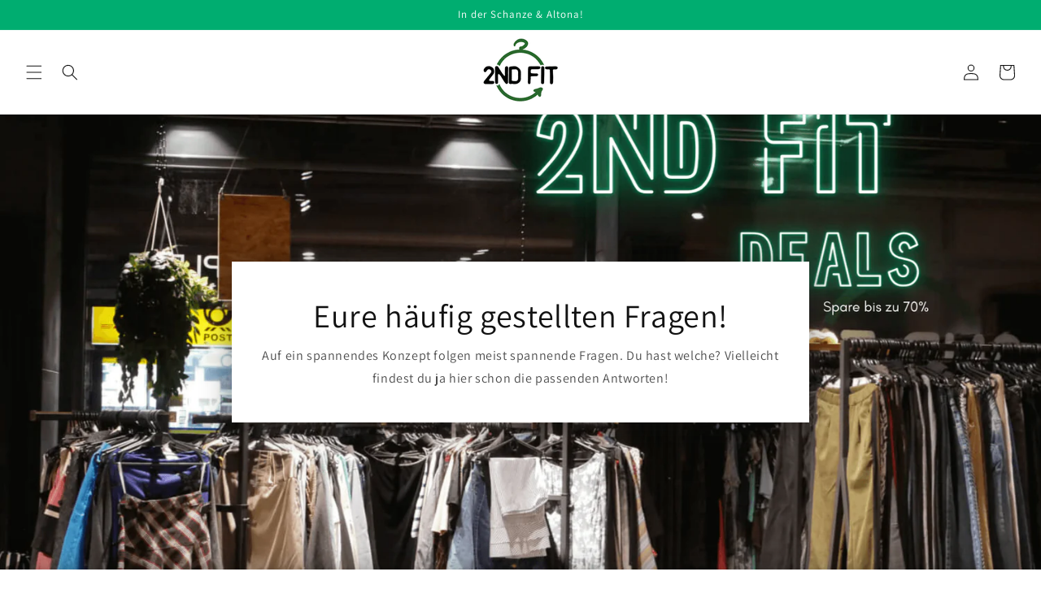

--- FILE ---
content_type: text/html; charset=utf-8
request_url: https://2ndfit.com/pages/gdpr-privacy-policy
body_size: 66441
content:
<!doctype html>
<html class="no-js" lang="de">
  <head>

    

    

    

    


   <!-- Added by AVADA Cookies Bar -->
   <script>
   window.AVADA_COOKIES_BAR = window.AVADA_COOKIES_BAR || {};
   window.AVADA_COOKIES_BAR.shopId = 'OrA89bvcEBUJpY2Z7kHI';
   window.AVADA_COOKIES_BAR.status = false;
   AVADA_COOKIES_BAR ={"agreeBtnBorder":"#2C332F","specificRegions":{"pipeda":false,"appi":false,"lgpd":false,"gdpr":false,"ccpa":false},"denyTextColor":"#2C332F","desktopPosition":"bottom","privacyLinkColor":"#2C332F","agreeBtnBgColor":"#1AAC7A","customPrivacyLink":"","bgColor":"#FFFFFF","messageColor":"#2C332F","iconType":"default_icon","desktopFloatCardPosition":"bottom_left","denyButtonText":"Decline","theme":"basic","shopId":"OrA89bvcEBUJpY2Z7kHI","showIcon":true,"textAvada":"rgba(29, 29, 29, 0.8)","urlIcon":"","customCss":"","displayAfter":"5","mobilePositions":"bottom","message":"This website uses cookies to make sure you get the best experience with us.","textColor":"#1D1D1D","optionPolicyLink":"select","agreeButtonText":"Got it!","displayType":"full_bar","themeName":"Basic","showPrivacyPolicy":true,"agreeBtnTextColor":"#FFFFFF","iconColor":"#2C332F","showOnCountry":"all","privacyLink":"/policies/privacy-policy","textFont":"Noto+Sans","advancedSetting":false,"privacyLinkText":"Learn more","removeBranding":true,"id":"xrOCCDHZU2uF2CkFdlrm"}
 </script>
   <!-- /Added by AVADA Cookies Bar -->
 
    <meta charset="utf-8">
    <meta http-equiv="X-UA-Compatible" content="IE=edge">
    <meta name="viewport" content="width=device-width,initial-scale=1">
    <meta name="theme-color" content="">
    <link rel="canonical" href="https://2ndfit.com/pages/gdpr-privacy-policy">
    <link rel="preconnect" href="https://cdn.shopify.com" crossorigin><link rel="icon" type="image/png" href="//2ndfit.com/cdn/shop/files/C52BD549-2921-4946-907D-EDB587E87EB4.png?crop=center&height=32&v=1686337690&width=32"><link rel="preconnect" href="https://fonts.shopifycdn.com" crossorigin><title>
      GDPR Privacy Policy
 &ndash; 2nd Fit</title>
    
      <meta name="description" content="GDPR Privacy Policy Our Privacy Policy was last updated on June 25, 2023. This Privacy Policy describes Our policies and procedures on the collection, use and disclosure of Your information when You use the Service and tells You about Your privacy rights and how the law protects You. We use Your Personal data to provid">
    
    

<meta property="og:site_name" content="2nd Fit">
<meta property="og:url" content="https://2ndfit.com/pages/gdpr-privacy-policy">
<meta property="og:title" content="GDPR Privacy Policy">
<meta property="og:type" content="website">
<meta property="og:description" content="GDPR Privacy Policy Our Privacy Policy was last updated on June 25, 2023. This Privacy Policy describes Our policies and procedures on the collection, use and disclosure of Your information when You use the Service and tells You about Your privacy rights and how the law protects You. We use Your Personal data to provid"><meta property="og:image" content="http://2ndfit.com/cdn/shop/files/C52BD549-2921-4946-907D-EDB587E87EB4.png?height=628&pad_color=ffffff&v=1686337690&width=1200">
  <meta property="og:image:secure_url" content="https://2ndfit.com/cdn/shop/files/C52BD549-2921-4946-907D-EDB587E87EB4.png?height=628&pad_color=ffffff&v=1686337690&width=1200">
  <meta property="og:image:width" content="1200">
  <meta property="og:image:height" content="628"><meta name="twitter:card" content="summary_large_image">
<meta name="twitter:title" content="GDPR Privacy Policy">
<meta name="twitter:description" content="GDPR Privacy Policy Our Privacy Policy was last updated on June 25, 2023. This Privacy Policy describes Our policies and procedures on the collection, use and disclosure of Your information when You use the Service and tells You about Your privacy rights and how the law protects You. We use Your Personal data to provid">

    <script src="//2ndfit.com/cdn/shop/t/1/assets/constants.js?v=95358004781563950421684101201" defer="defer"></script>
    <script src="//2ndfit.com/cdn/shop/t/1/assets/pubsub.js?v=2921868252632587581684101217" defer="defer"></script>
    <script src="//2ndfit.com/cdn/shop/t/1/assets/global.js?v=127210358271191040921684101206" defer="defer"></script>
    <script>window.performance && window.performance.mark && window.performance.mark('shopify.content_for_header.start');</script><meta name="facebook-domain-verification" content="8yfvb1456z3xdfw615run10t92gv5v">
<meta name="google-site-verification" content="4R-G313o7PCx2C6K2EnSpyYbOhU5lXNU04iCKB0J36U">
<meta id="shopify-digital-wallet" name="shopify-digital-wallet" content="/75673534795/digital_wallets/dialog">
<meta name="shopify-checkout-api-token" content="932cc3902925472ae36b7e4240fcbb70">
<meta id="in-context-paypal-metadata" data-shop-id="75673534795" data-venmo-supported="false" data-environment="production" data-locale="de_DE" data-paypal-v4="true" data-currency="EUR">
<script async="async" src="/checkouts/internal/preloads.js?locale=de-DE"></script>
<link rel="preconnect" href="https://shop.app" crossorigin="anonymous">
<script async="async" src="https://shop.app/checkouts/internal/preloads.js?locale=de-DE&shop_id=75673534795" crossorigin="anonymous"></script>
<script id="apple-pay-shop-capabilities" type="application/json">{"shopId":75673534795,"countryCode":"DE","currencyCode":"EUR","merchantCapabilities":["supports3DS"],"merchantId":"gid:\/\/shopify\/Shop\/75673534795","merchantName":"2nd Fit","requiredBillingContactFields":["postalAddress","email"],"requiredShippingContactFields":["postalAddress","email"],"shippingType":"shipping","supportedNetworks":["visa","maestro","masterCard","amex"],"total":{"type":"pending","label":"2nd Fit","amount":"1.00"},"shopifyPaymentsEnabled":true,"supportsSubscriptions":true}</script>
<script id="shopify-features" type="application/json">{"accessToken":"932cc3902925472ae36b7e4240fcbb70","betas":["rich-media-storefront-analytics"],"domain":"2ndfit.com","predictiveSearch":true,"shopId":75673534795,"locale":"de"}</script>
<script>var Shopify = Shopify || {};
Shopify.shop = "a0f5bf.myshopify.com";
Shopify.locale = "de";
Shopify.currency = {"active":"EUR","rate":"1.0"};
Shopify.country = "DE";
Shopify.theme = {"name":"Dawn","id":149362934091,"schema_name":"Dawn","schema_version":"9.0.0","theme_store_id":887,"role":"main"};
Shopify.theme.handle = "null";
Shopify.theme.style = {"id":null,"handle":null};
Shopify.cdnHost = "2ndfit.com/cdn";
Shopify.routes = Shopify.routes || {};
Shopify.routes.root = "/";</script>
<script type="module">!function(o){(o.Shopify=o.Shopify||{}).modules=!0}(window);</script>
<script>!function(o){function n(){var o=[];function n(){o.push(Array.prototype.slice.apply(arguments))}return n.q=o,n}var t=o.Shopify=o.Shopify||{};t.loadFeatures=n(),t.autoloadFeatures=n()}(window);</script>
<script>
  window.ShopifyPay = window.ShopifyPay || {};
  window.ShopifyPay.apiHost = "shop.app\/pay";
  window.ShopifyPay.redirectState = null;
</script>
<script id="shop-js-analytics" type="application/json">{"pageType":"page"}</script>
<script defer="defer" async type="module" src="//2ndfit.com/cdn/shopifycloud/shop-js/modules/v2/client.init-shop-cart-sync_BH0MO3MH.de.esm.js"></script>
<script defer="defer" async type="module" src="//2ndfit.com/cdn/shopifycloud/shop-js/modules/v2/chunk.common_BErAfWaM.esm.js"></script>
<script defer="defer" async type="module" src="//2ndfit.com/cdn/shopifycloud/shop-js/modules/v2/chunk.modal_DqzNaksh.esm.js"></script>
<script type="module">
  await import("//2ndfit.com/cdn/shopifycloud/shop-js/modules/v2/client.init-shop-cart-sync_BH0MO3MH.de.esm.js");
await import("//2ndfit.com/cdn/shopifycloud/shop-js/modules/v2/chunk.common_BErAfWaM.esm.js");
await import("//2ndfit.com/cdn/shopifycloud/shop-js/modules/v2/chunk.modal_DqzNaksh.esm.js");

  window.Shopify.SignInWithShop?.initShopCartSync?.({"fedCMEnabled":true,"windoidEnabled":true});

</script>
<script>
  window.Shopify = window.Shopify || {};
  if (!window.Shopify.featureAssets) window.Shopify.featureAssets = {};
  window.Shopify.featureAssets['shop-js'] = {"shop-cart-sync":["modules/v2/client.shop-cart-sync__0cGp0nR.de.esm.js","modules/v2/chunk.common_BErAfWaM.esm.js","modules/v2/chunk.modal_DqzNaksh.esm.js"],"init-fed-cm":["modules/v2/client.init-fed-cm_CM6VDTst.de.esm.js","modules/v2/chunk.common_BErAfWaM.esm.js","modules/v2/chunk.modal_DqzNaksh.esm.js"],"init-shop-email-lookup-coordinator":["modules/v2/client.init-shop-email-lookup-coordinator_CBMbWck_.de.esm.js","modules/v2/chunk.common_BErAfWaM.esm.js","modules/v2/chunk.modal_DqzNaksh.esm.js"],"init-windoid":["modules/v2/client.init-windoid_BLu1c52k.de.esm.js","modules/v2/chunk.common_BErAfWaM.esm.js","modules/v2/chunk.modal_DqzNaksh.esm.js"],"shop-button":["modules/v2/client.shop-button_CA8sgLdC.de.esm.js","modules/v2/chunk.common_BErAfWaM.esm.js","modules/v2/chunk.modal_DqzNaksh.esm.js"],"shop-cash-offers":["modules/v2/client.shop-cash-offers_CtGlpQVP.de.esm.js","modules/v2/chunk.common_BErAfWaM.esm.js","modules/v2/chunk.modal_DqzNaksh.esm.js"],"shop-toast-manager":["modules/v2/client.shop-toast-manager_uf2EYvu_.de.esm.js","modules/v2/chunk.common_BErAfWaM.esm.js","modules/v2/chunk.modal_DqzNaksh.esm.js"],"init-shop-cart-sync":["modules/v2/client.init-shop-cart-sync_BH0MO3MH.de.esm.js","modules/v2/chunk.common_BErAfWaM.esm.js","modules/v2/chunk.modal_DqzNaksh.esm.js"],"init-customer-accounts-sign-up":["modules/v2/client.init-customer-accounts-sign-up_GYoAbbBa.de.esm.js","modules/v2/client.shop-login-button_BwiwRr-G.de.esm.js","modules/v2/chunk.common_BErAfWaM.esm.js","modules/v2/chunk.modal_DqzNaksh.esm.js"],"pay-button":["modules/v2/client.pay-button_Fn8OU5F0.de.esm.js","modules/v2/chunk.common_BErAfWaM.esm.js","modules/v2/chunk.modal_DqzNaksh.esm.js"],"init-customer-accounts":["modules/v2/client.init-customer-accounts_hH0NE_bx.de.esm.js","modules/v2/client.shop-login-button_BwiwRr-G.de.esm.js","modules/v2/chunk.common_BErAfWaM.esm.js","modules/v2/chunk.modal_DqzNaksh.esm.js"],"avatar":["modules/v2/client.avatar_BTnouDA3.de.esm.js"],"init-shop-for-new-customer-accounts":["modules/v2/client.init-shop-for-new-customer-accounts_iGaU0q4U.de.esm.js","modules/v2/client.shop-login-button_BwiwRr-G.de.esm.js","modules/v2/chunk.common_BErAfWaM.esm.js","modules/v2/chunk.modal_DqzNaksh.esm.js"],"shop-follow-button":["modules/v2/client.shop-follow-button_DfZt4rU7.de.esm.js","modules/v2/chunk.common_BErAfWaM.esm.js","modules/v2/chunk.modal_DqzNaksh.esm.js"],"checkout-modal":["modules/v2/client.checkout-modal_BkbVv7me.de.esm.js","modules/v2/chunk.common_BErAfWaM.esm.js","modules/v2/chunk.modal_DqzNaksh.esm.js"],"shop-login-button":["modules/v2/client.shop-login-button_BwiwRr-G.de.esm.js","modules/v2/chunk.common_BErAfWaM.esm.js","modules/v2/chunk.modal_DqzNaksh.esm.js"],"lead-capture":["modules/v2/client.lead-capture_uTCHmOe0.de.esm.js","modules/v2/chunk.common_BErAfWaM.esm.js","modules/v2/chunk.modal_DqzNaksh.esm.js"],"shop-login":["modules/v2/client.shop-login_DZ2U4X68.de.esm.js","modules/v2/chunk.common_BErAfWaM.esm.js","modules/v2/chunk.modal_DqzNaksh.esm.js"],"payment-terms":["modules/v2/client.payment-terms_ARjsA2tN.de.esm.js","modules/v2/chunk.common_BErAfWaM.esm.js","modules/v2/chunk.modal_DqzNaksh.esm.js"]};
</script>
<script>(function() {
  var isLoaded = false;
  function asyncLoad() {
    if (isLoaded) return;
    isLoaded = true;
    var urls = ["https:\/\/inffuse.eventscalendar.co\/\/plugins\/shopify\/loader.js?app=calendar\u0026shop=a0f5bf.myshopify.com\u0026shop=a0f5bf.myshopify.com"];
    for (var i = 0; i < urls.length; i++) {
      var s = document.createElement('script');
      s.type = 'text/javascript';
      s.async = true;
      s.src = urls[i];
      var x = document.getElementsByTagName('script')[0];
      x.parentNode.insertBefore(s, x);
    }
  };
  if(window.attachEvent) {
    window.attachEvent('onload', asyncLoad);
  } else {
    window.addEventListener('load', asyncLoad, false);
  }
})();</script>
<script id="__st">var __st={"a":75673534795,"offset":3600,"reqid":"f79c7d27-a011-42cc-93dd-fc1ad7e2b6f3-1769823776","pageurl":"2ndfit.com\/pages\/gdpr-privacy-policy","s":"pages-122169721163","u":"aa6175a1d43e","p":"page","rtyp":"page","rid":122169721163};</script>
<script>window.ShopifyPaypalV4VisibilityTracking = true;</script>
<script id="captcha-bootstrap">!function(){'use strict';const t='contact',e='account',n='new_comment',o=[[t,t],['blogs',n],['comments',n],[t,'customer']],c=[[e,'customer_login'],[e,'guest_login'],[e,'recover_customer_password'],[e,'create_customer']],r=t=>t.map((([t,e])=>`form[action*='/${t}']:not([data-nocaptcha='true']) input[name='form_type'][value='${e}']`)).join(','),a=t=>()=>t?[...document.querySelectorAll(t)].map((t=>t.form)):[];function s(){const t=[...o],e=r(t);return a(e)}const i='password',u='form_key',d=['recaptcha-v3-token','g-recaptcha-response','h-captcha-response',i],f=()=>{try{return window.sessionStorage}catch{return}},m='__shopify_v',_=t=>t.elements[u];function p(t,e,n=!1){try{const o=window.sessionStorage,c=JSON.parse(o.getItem(e)),{data:r}=function(t){const{data:e,action:n}=t;return t[m]||n?{data:e,action:n}:{data:t,action:n}}(c);for(const[e,n]of Object.entries(r))t.elements[e]&&(t.elements[e].value=n);n&&o.removeItem(e)}catch(o){console.error('form repopulation failed',{error:o})}}const l='form_type',E='cptcha';function T(t){t.dataset[E]=!0}const w=window,h=w.document,L='Shopify',v='ce_forms',y='captcha';let A=!1;((t,e)=>{const n=(g='f06e6c50-85a8-45c8-87d0-21a2b65856fe',I='https://cdn.shopify.com/shopifycloud/storefront-forms-hcaptcha/ce_storefront_forms_captcha_hcaptcha.v1.5.2.iife.js',D={infoText:'Durch hCaptcha geschützt',privacyText:'Datenschutz',termsText:'Allgemeine Geschäftsbedingungen'},(t,e,n)=>{const o=w[L][v],c=o.bindForm;if(c)return c(t,g,e,D).then(n);var r;o.q.push([[t,g,e,D],n]),r=I,A||(h.body.append(Object.assign(h.createElement('script'),{id:'captcha-provider',async:!0,src:r})),A=!0)});var g,I,D;w[L]=w[L]||{},w[L][v]=w[L][v]||{},w[L][v].q=[],w[L][y]=w[L][y]||{},w[L][y].protect=function(t,e){n(t,void 0,e),T(t)},Object.freeze(w[L][y]),function(t,e,n,w,h,L){const[v,y,A,g]=function(t,e,n){const i=e?o:[],u=t?c:[],d=[...i,...u],f=r(d),m=r(i),_=r(d.filter((([t,e])=>n.includes(e))));return[a(f),a(m),a(_),s()]}(w,h,L),I=t=>{const e=t.target;return e instanceof HTMLFormElement?e:e&&e.form},D=t=>v().includes(t);t.addEventListener('submit',(t=>{const e=I(t);if(!e)return;const n=D(e)&&!e.dataset.hcaptchaBound&&!e.dataset.recaptchaBound,o=_(e),c=g().includes(e)&&(!o||!o.value);(n||c)&&t.preventDefault(),c&&!n&&(function(t){try{if(!f())return;!function(t){const e=f();if(!e)return;const n=_(t);if(!n)return;const o=n.value;o&&e.removeItem(o)}(t);const e=Array.from(Array(32),(()=>Math.random().toString(36)[2])).join('');!function(t,e){_(t)||t.append(Object.assign(document.createElement('input'),{type:'hidden',name:u})),t.elements[u].value=e}(t,e),function(t,e){const n=f();if(!n)return;const o=[...t.querySelectorAll(`input[type='${i}']`)].map((({name:t})=>t)),c=[...d,...o],r={};for(const[a,s]of new FormData(t).entries())c.includes(a)||(r[a]=s);n.setItem(e,JSON.stringify({[m]:1,action:t.action,data:r}))}(t,e)}catch(e){console.error('failed to persist form',e)}}(e),e.submit())}));const S=(t,e)=>{t&&!t.dataset[E]&&(n(t,e.some((e=>e===t))),T(t))};for(const o of['focusin','change'])t.addEventListener(o,(t=>{const e=I(t);D(e)&&S(e,y())}));const B=e.get('form_key'),M=e.get(l),P=B&&M;t.addEventListener('DOMContentLoaded',(()=>{const t=y();if(P)for(const e of t)e.elements[l].value===M&&p(e,B);[...new Set([...A(),...v().filter((t=>'true'===t.dataset.shopifyCaptcha))])].forEach((e=>S(e,t)))}))}(h,new URLSearchParams(w.location.search),n,t,e,['guest_login'])})(!0,!0)}();</script>
<script integrity="sha256-4kQ18oKyAcykRKYeNunJcIwy7WH5gtpwJnB7kiuLZ1E=" data-source-attribution="shopify.loadfeatures" defer="defer" src="//2ndfit.com/cdn/shopifycloud/storefront/assets/storefront/load_feature-a0a9edcb.js" crossorigin="anonymous"></script>
<script crossorigin="anonymous" defer="defer" src="//2ndfit.com/cdn/shopifycloud/storefront/assets/shopify_pay/storefront-65b4c6d7.js?v=20250812"></script>
<script data-source-attribution="shopify.dynamic_checkout.dynamic.init">var Shopify=Shopify||{};Shopify.PaymentButton=Shopify.PaymentButton||{isStorefrontPortableWallets:!0,init:function(){window.Shopify.PaymentButton.init=function(){};var t=document.createElement("script");t.src="https://2ndfit.com/cdn/shopifycloud/portable-wallets/latest/portable-wallets.de.js",t.type="module",document.head.appendChild(t)}};
</script>
<script data-source-attribution="shopify.dynamic_checkout.buyer_consent">
  function portableWalletsHideBuyerConsent(e){var t=document.getElementById("shopify-buyer-consent"),n=document.getElementById("shopify-subscription-policy-button");t&&n&&(t.classList.add("hidden"),t.setAttribute("aria-hidden","true"),n.removeEventListener("click",e))}function portableWalletsShowBuyerConsent(e){var t=document.getElementById("shopify-buyer-consent"),n=document.getElementById("shopify-subscription-policy-button");t&&n&&(t.classList.remove("hidden"),t.removeAttribute("aria-hidden"),n.addEventListener("click",e))}window.Shopify?.PaymentButton&&(window.Shopify.PaymentButton.hideBuyerConsent=portableWalletsHideBuyerConsent,window.Shopify.PaymentButton.showBuyerConsent=portableWalletsShowBuyerConsent);
</script>
<script data-source-attribution="shopify.dynamic_checkout.cart.bootstrap">document.addEventListener("DOMContentLoaded",(function(){function t(){return document.querySelector("shopify-accelerated-checkout-cart, shopify-accelerated-checkout")}if(t())Shopify.PaymentButton.init();else{new MutationObserver((function(e,n){t()&&(Shopify.PaymentButton.init(),n.disconnect())})).observe(document.body,{childList:!0,subtree:!0})}}));
</script>
<link id="shopify-accelerated-checkout-styles" rel="stylesheet" media="screen" href="https://2ndfit.com/cdn/shopifycloud/portable-wallets/latest/accelerated-checkout-backwards-compat.css" crossorigin="anonymous">
<style id="shopify-accelerated-checkout-cart">
        #shopify-buyer-consent {
  margin-top: 1em;
  display: inline-block;
  width: 100%;
}

#shopify-buyer-consent.hidden {
  display: none;
}

#shopify-subscription-policy-button {
  background: none;
  border: none;
  padding: 0;
  text-decoration: underline;
  font-size: inherit;
  cursor: pointer;
}

#shopify-subscription-policy-button::before {
  box-shadow: none;
}

      </style>
<script id="sections-script" data-sections="header" defer="defer" src="//2ndfit.com/cdn/shop/t/1/compiled_assets/scripts.js?v=265"></script>
<script>window.performance && window.performance.mark && window.performance.mark('shopify.content_for_header.end');</script>

    <style data-shopify>
      @font-face {
  font-family: Assistant;
  font-weight: 400;
  font-style: normal;
  font-display: swap;
  src: url("//2ndfit.com/cdn/fonts/assistant/assistant_n4.9120912a469cad1cc292572851508ca49d12e768.woff2") format("woff2"),
       url("//2ndfit.com/cdn/fonts/assistant/assistant_n4.6e9875ce64e0fefcd3f4446b7ec9036b3ddd2985.woff") format("woff");
}

      @font-face {
  font-family: Assistant;
  font-weight: 700;
  font-style: normal;
  font-display: swap;
  src: url("//2ndfit.com/cdn/fonts/assistant/assistant_n7.bf44452348ec8b8efa3aa3068825305886b1c83c.woff2") format("woff2"),
       url("//2ndfit.com/cdn/fonts/assistant/assistant_n7.0c887fee83f6b3bda822f1150b912c72da0f7b64.woff") format("woff");
}

      
      
      @font-face {
  font-family: Assistant;
  font-weight: 400;
  font-style: normal;
  font-display: swap;
  src: url("//2ndfit.com/cdn/fonts/assistant/assistant_n4.9120912a469cad1cc292572851508ca49d12e768.woff2") format("woff2"),
       url("//2ndfit.com/cdn/fonts/assistant/assistant_n4.6e9875ce64e0fefcd3f4446b7ec9036b3ddd2985.woff") format("woff");
}

      :root {
        --font-body-family: Assistant, sans-serif;
        --font-body-style: normal;
        --font-body-weight: 400;
        --font-body-weight-bold: 700;
        --font-heading-family: Assistant, sans-serif;
        --font-heading-style: normal;
        --font-heading-weight: 400;
        --font-body-scale: 1.0;
        --font-heading-scale: 1.0;
        --color-base-text: 18, 18, 18;
        --color-shadow: 18, 18, 18;
        --color-base-background-1: 255, 255, 255;
        --color-base-background-2: 243, 243, 243;
        --color-base-solid-button-labels: 255, 255, 255;
        --color-base-outline-button-labels: 18, 18, 18;
        --color-base-accent-1: 0, 173, 112;
        --color-base-accent-2: 0, 173, 112;
        --payment-terms-background-color: #ffffff;
        --gradient-base-background-1: #ffffff;
        --gradient-base-background-2: #f3f3f3;
        --gradient-base-accent-1: linear-gradient(136deg, rgba(97, 206, 112, 1) 11%, rgba(250, 13, 253, 1) 84%);
        --gradient-base-accent-2: #00ad70;
        --media-padding: px;
        --media-border-opacity: 0.05;
        --media-border-width: 6px;
        --media-radius: 0px;
        --media-shadow-opacity: 0.0;
        --media-shadow-horizontal-offset: 0px;
        --media-shadow-vertical-offset: 4px;
        --media-shadow-blur-radius: 5px;
        --media-shadow-visible: 0;
        --page-width: 100rem;
        --page-width-margin: 0rem;
        --product-card-image-padding: 0.0rem;
        --product-card-corner-radius: 0.0rem;
        --product-card-text-alignment: left;
        --product-card-border-width: 0.0rem;
        --product-card-border-opacity: 0.1;
        --product-card-shadow-opacity: 0.0;
        --product-card-shadow-visible: 0;
        --product-card-shadow-horizontal-offset: 0.0rem;
        --product-card-shadow-vertical-offset: 0.4rem;
        --product-card-shadow-blur-radius: 0.5rem;
        --collection-card-image-padding: 0.0rem;
        --collection-card-corner-radius: 0.0rem;
        --collection-card-text-alignment: left;
        --collection-card-border-width: 0.0rem;
        --collection-card-border-opacity: 0.1;
        --collection-card-shadow-opacity: 0.0;
        --collection-card-shadow-visible: 0;
        --collection-card-shadow-horizontal-offset: 0.0rem;
        --collection-card-shadow-vertical-offset: 0.4rem;
        --collection-card-shadow-blur-radius: 0.5rem;
        --blog-card-image-padding: 0.0rem;
        --blog-card-corner-radius: 0.0rem;
        --blog-card-text-alignment: left;
        --blog-card-border-width: 0.0rem;
        --blog-card-border-opacity: 0.1;
        --blog-card-shadow-opacity: 0.0;
        --blog-card-shadow-visible: 0;
        --blog-card-shadow-horizontal-offset: 0.0rem;
        --blog-card-shadow-vertical-offset: 0.4rem;
        --blog-card-shadow-blur-radius: 0.5rem;
        --badge-corner-radius: 4.0rem;
        --popup-border-width: 1px;
        --popup-border-opacity: 0.1;
        --popup-corner-radius: 0px;
        --popup-shadow-opacity: 0.0;
        --popup-shadow-horizontal-offset: 0px;
        --popup-shadow-vertical-offset: 4px;
        --popup-shadow-blur-radius: 5px;
        --drawer-border-width: 1px;
        --drawer-border-opacity: 0.1;
        --drawer-shadow-opacity: 0.0;
        --drawer-shadow-horizontal-offset: 0px;
        --drawer-shadow-vertical-offset: 4px;
        --drawer-shadow-blur-radius: 5px;
        --spacing-sections-desktop: 0px;
        --spacing-sections-mobile: 0px;
        --grid-desktop-vertical-spacing: 8px;
        --grid-desktop-horizontal-spacing: 8px;
        --grid-mobile-vertical-spacing: 4px;
        --grid-mobile-horizontal-spacing: 4px;
        --text-boxes-border-opacity: 0.1;
        --text-boxes-border-width: 0px;
        --text-boxes-radius: 0px;
        --text-boxes-shadow-opacity: 0.45;
        --text-boxes-shadow-visible: 1;
        --text-boxes-shadow-horizontal-offset: 0px;
        --text-boxes-shadow-vertical-offset: 4px;
        --text-boxes-shadow-blur-radius: 35px;
        --buttons-radius: 0px;
        --buttons-radius-outset: 0px;
        --buttons-border-width: 1px;
        --buttons-border-opacity: 1.0;
        --buttons-shadow-opacity: 0.0;
        --buttons-shadow-visible: 0;
        --buttons-shadow-horizontal-offset: 0px;
        --buttons-shadow-vertical-offset: 4px;
        --buttons-shadow-blur-radius: 5px;
        --buttons-border-offset: 0px;
        --inputs-radius: 0px;
        --inputs-border-width: 1px;
        --inputs-border-opacity: 0.55;
        --inputs-shadow-opacity: 0.0;
        --inputs-shadow-horizontal-offset: 0px;
        --inputs-margin-offset: 0px;
        --inputs-shadow-vertical-offset: 4px;
        --inputs-shadow-blur-radius: 5px;
        --inputs-radius-outset: 0px;
        --variant-pills-radius: 40px;
        --variant-pills-border-width: 1px;
        --variant-pills-border-opacity: 0.55;
        --variant-pills-shadow-opacity: 0.0;
        --variant-pills-shadow-horizontal-offset: 0px;
        --variant-pills-shadow-vertical-offset: 4px;
        --variant-pills-shadow-blur-radius: 5px;
      }
      *,
      *::before,
      *::after {
        box-sizing: inherit;
      }
      html {
        box-sizing: border-box;
        font-size: calc(var(--font-body-scale) * 62.5%);
        height: 100%;
      }
      body {
        display: grid;
        grid-template-rows: auto auto 1fr auto;
        grid-template-columns: 100%;
        min-height: 100%;
        margin: 0;
        font-size: 1.5rem;
        letter-spacing: 0.06rem;
        line-height: calc(1 + 0.8 / var(--font-body-scale));
        font-family: var(--font-body-family);
        font-style: var(--font-body-style);
        font-weight: var(--font-body-weight);
      }
      @media screen and (min-width: 750px) {
        body {
          font-size: 1.6rem;
        }
      }
    </style>
    <link href="//2ndfit.com/cdn/shop/t/1/assets/base.css?v=140624990073879848751684101168" rel="stylesheet" type="text/css" media="all" />
<link rel="preload" as="font" href="//2ndfit.com/cdn/fonts/assistant/assistant_n4.9120912a469cad1cc292572851508ca49d12e768.woff2" type="font/woff2" crossorigin><link rel="preload" as="font" href="//2ndfit.com/cdn/fonts/assistant/assistant_n4.9120912a469cad1cc292572851508ca49d12e768.woff2" type="font/woff2" crossorigin><link rel="stylesheet" href="//2ndfit.com/cdn/shop/t/1/assets/component-predictive-search.css?v=85913294783299393391684101194" media="print" onload="this.media='all'"><script>document.documentElement.className = document.documentElement.className.replace('no-js', 'js');
    if (Shopify.designMode) {
      document.documentElement.classList.add('shopify-design-mode');
    }
    </script>
  <script type="text/javascript">
  window.Rivo = window.Rivo || {};
  window.Rivo.common = window.Rivo.common || {};
  window.Rivo.common.shop = {
    permanent_domain: 'a0f5bf.myshopify.com',
    currency: "EUR",
    money_format: "€{{amount_with_comma_separator}}",
    id: 75673534795
  };
  

  window.Rivo.common.template = 'page';
  window.Rivo.common.cart = {};
  window.Rivo.common.vapid_public_key = "BJuXCmrtTK335SuczdNVYrGVtP_WXn4jImChm49st7K7z7e8gxSZUKk4DhUpk8j2Xpiw5G4-ylNbMKLlKkUEU98=";
  window.Rivo.global_config = {"asset_urls":{"loy":{"api_js":"https:\/\/cdn.shopify.com\/s\/files\/1\/0194\/1736\/6592\/t\/1\/assets\/ba_rivo_api.js?v=1684163888","init_js":"https:\/\/cdn.shopify.com\/s\/files\/1\/0194\/1736\/6592\/t\/1\/assets\/ba_loy_init.js?v=1684163879","referrals_js":"https:\/\/cdn.shopify.com\/s\/files\/1\/0194\/1736\/6592\/t\/1\/assets\/ba_loy_referrals.js?v=1684163884","referrals_css":"https:\/\/cdn.shopify.com\/s\/files\/1\/0194\/1736\/6592\/t\/1\/assets\/ba_loy_referrals.css?v=1678639051","widget_js":"https:\/\/cdn.shopify.com\/s\/files\/1\/0194\/1736\/6592\/t\/1\/assets\/ba_loy_widget.js?v=1684163880","widget_css":"https:\/\/cdn.shopify.com\/s\/files\/1\/0194\/1736\/6592\/t\/1\/assets\/ba_loy_widget.css?v=1673976822","page_init_js":"https:\/\/cdn.shopify.com\/s\/files\/1\/0194\/1736\/6592\/t\/1\/assets\/ba_loy_page_init.js?v=1684163882","page_widget_js":"https:\/\/cdn.shopify.com\/s\/files\/1\/0194\/1736\/6592\/t\/1\/assets\/ba_loy_page_widget.js?v=1684163883","page_widget_css":"https:\/\/cdn.shopify.com\/s\/files\/1\/0194\/1736\/6592\/t\/1\/assets\/ba_loy_page.css?v=1673976829","page_preview_js":"\/assets\/msg\/loy_page_preview.js"},"rev":{"init_js":"https:\/\/cdn.shopify.com\/s\/files\/1\/0194\/1736\/6592\/t\/1\/assets\/ba_rev_init.js?v=1681565796","display_js":"https:\/\/cdn.shopify.com\/s\/files\/1\/0194\/1736\/6592\/t\/1\/assets\/ba_rev_display.js?v=1681565799","modal_js":"https:\/\/cdn.shopify.com\/s\/files\/1\/0194\/1736\/6592\/t\/1\/assets\/ba_rev_modal.js?v=1681565797","widget_css":"https:\/\/cdn.shopify.com\/s\/files\/1\/0194\/1736\/6592\/t\/1\/assets\/ba_rev_widget.css?v=1680320455","modal_css":"https:\/\/cdn.shopify.com\/s\/files\/1\/0194\/1736\/6592\/t\/1\/assets\/ba_rev_modal.css?v=1680295707"},"pu":{"init_js":"https:\/\/cdn.shopify.com\/s\/files\/1\/0194\/1736\/6592\/t\/1\/assets\/ba_pu_init.js?v=1635877170"},"widgets":{"init_js":"https:\/\/cdn.shopify.com\/s\/files\/1\/0194\/1736\/6592\/t\/1\/assets\/ba_widget_init.js?v=1679987682","modal_js":"https:\/\/cdn.shopify.com\/s\/files\/1\/0194\/1736\/6592\/t\/1\/assets\/ba_widget_modal.js?v=1679987684","modal_css":"https:\/\/cdn.shopify.com\/s\/files\/1\/0194\/1736\/6592\/t\/1\/assets\/ba_widget_modal.css?v=1654723622"},"forms":{"init_js":"https:\/\/cdn.shopify.com\/s\/files\/1\/0194\/1736\/6592\/t\/1\/assets\/ba_forms_init.js?v=1684163886","widget_js":"https:\/\/cdn.shopify.com\/s\/files\/1\/0194\/1736\/6592\/t\/1\/assets\/ba_forms_widget.js?v=1684163887","forms_css":"https:\/\/cdn.shopify.com\/s\/files\/1\/0194\/1736\/6592\/t\/1\/assets\/ba_forms.css?v=1654711758"},"global":{"helper_js":"https:\/\/cdn.shopify.com\/s\/files\/1\/0194\/1736\/6592\/t\/1\/assets\/ba_tracking.js?v=1680229884"}},"proxy_paths":{"pop":"\/apps\/ba-pop","app_metrics":"\/apps\/ba-pop\/app_metrics","push_subscription":"\/apps\/ba-pop\/push"},"aat":["pop"],"pv":false,"sts":false,"bam":false,"batc":false,"base_money_format":"€{{amount_with_comma_separator}}","loy_js_api_enabled":false,"shop":{"name":"RosaRoteBrillen","domain":"a0f5bf.myshopify.com"}};

  




    window.Rivo.widgets_config = {"id":88997,"active":false,"frequency_limit_amount":2,"frequency_limit_time_unit":"days","background_image":{"position":"none"},"initial_state":{"body":"Sign up and unlock your instant discount","title":"Get 10% off your order","cta_text":"Claim Discount","show_email":true,"action_text":"Saving...","footer_text":"You are signing up to receive communication via email and can unsubscribe at any time.","dismiss_text":"No thanks","email_placeholder":"Email Address","phone_placeholder":"Phone Number","show_phone_number":false},"success_state":{"body":"Thanks for subscribing. Copy your discount code and apply to your next order.","title":"Discount Unlocked 🎉","cta_text":"Continue shopping","cta_action":"dismiss"},"closed_state":{"action":"close_widget","font_size":"20","action_text":"GET 10% OFF","display_offset":"300","display_position":"left"},"error_state":{"submit_error":"Sorry, please try again later","invalid_email":"Please enter valid email address!","error_subscribing":"Error subscribing, try again later","already_registered":"You have already registered","invalid_phone_number":"Please enter valid phone number!"},"trigger":{"delay":0},"colors":{"link_color":"#4FC3F7","sticky_bar_bg":"#C62828","cta_font_color":"#fff","body_font_color":"#000","sticky_bar_text":"#fff","background_color":"#fff","error_background":"#ffdede","error_text_color":"#ff2626","title_font_color":"#000","footer_font_color":"#bbb","dismiss_font_color":"#bbb","cta_background_color":"#000","sticky_coupon_bar_bg":"#286ef8","sticky_coupon_bar_text":"#fff"},"sticky_coupon_bar":{},"display_style":{"font":"Arial","size":"regular","align":"center"},"dismissable":true,"has_background":false,"opt_in_channels":["email"],"rules":[],"widget_css":".powered_by_rivo{\n  display: block;\n}\n.ba_widget_main_design {\n  background: #fff;\n}\n.ba_widget_content{text-align: center}\n.ba_widget_parent{\n  font-family: Arial;\n}\n.ba_widget_parent.background{\n}\n.ba_widget_left_content{\n}\n.ba_widget_right_content{\n}\n#ba_widget_cta_button:disabled{\n  background: #000cc;\n}\n#ba_widget_cta_button{\n  background: #000;\n  color: #fff;\n}\n#ba_widget_cta_button:after {\n  background: #000e0;\n}\n.ba_initial_state_title, .ba_success_state_title{\n  color: #000;\n}\n.ba_initial_state_body, .ba_success_state_body{\n  color: #000;\n}\n.ba_initial_state_dismiss_text{\n  color: #bbb;\n}\n.ba_initial_state_footer_text, .ba_initial_state_sms_agreement{\n  color: #bbb;\n}\n.ba_widget_error{\n  color: #ff2626;\n  background: #ffdede;\n}\n.ba_link_color{\n  color: #4FC3F7;\n}\n","custom_css":null,"logo":null};

</script>


<script type="text/javascript">
  

  //Global snippet for Rivo
  //this is updated automatically - do not edit manually.

  function loadScript(src, defer, done) {
    var js = document.createElement('script');
    js.src = src;
    js.defer = defer;
    js.onload = function(){done();};
    js.onerror = function(){
      done(new Error('Failed to load script ' + src));
    };
    document.head.appendChild(js);
  }

  function browserSupportsAllFeatures() {
    return window.Promise && window.fetch && window.Symbol;
  }

  if (browserSupportsAllFeatures()) {
    main();
  } else {
    loadScript('https://polyfill-fastly.net/v3/polyfill.min.js?features=Promise,fetch', true, main);
  }

  function loadAppScripts(){
     if (window.Rivo.global_config.aat.includes("loy")){
      loadScript(window.Rivo.global_config.asset_urls.loy.init_js, true, function(){});
     }

     if (window.Rivo.global_config.aat.includes("rev")){
      loadScript(window.Rivo.global_config.asset_urls.rev.init_js, true, function(){});
     }

     if (window.Rivo.global_config.aat.includes("pu")){
      loadScript(window.Rivo.global_config.asset_urls.pu.init_js, true, function(){});
     }

     if (window.Rivo.global_config.aat.includes("pop") || window.Rivo.global_config.aat.includes("pu")){
      loadScript(window.Rivo.global_config.asset_urls.widgets.init_js, true, function(){});
     }
  }

  function main(err) {
    loadScript(window.Rivo.global_config.asset_urls.global.helper_js, false, loadAppScripts);
  }
</script>

<!-- BEGIN app block: shopify://apps/complianz-gdpr-cookie-consent/blocks/bc-block/e49729f0-d37d-4e24-ac65-e0e2f472ac27 -->

    
    
<link id='complianz-css' rel="stylesheet" href=https://cdn.shopify.com/extensions/019c040e-03b8-731c-ab77-232f75008d84/gdpr-legal-cookie-77/assets/complainz.css media="print" onload="this.media='all'">
    <style>
        #iubenda-iframe.iubenda-iframe-branded > div.purposes-header,
        #iubenda-iframe.iubenda-iframe-branded > div.iub-cmp-header,
        #purposes-container > div.purposes-header,
        #iubenda-cs-banner .iubenda-cs-brand {
            background-color: #ffffff !important;
            color: #000000!important;
        }
        #iubenda-iframe.iubenda-iframe-branded .purposes-header .iub-btn-cp ,
        #iubenda-iframe.iubenda-iframe-branded .purposes-header .iub-btn-cp:hover,
        #iubenda-iframe.iubenda-iframe-branded .purposes-header .iub-btn-back:hover  {
            background-color: #ffffff !important;
            opacity: 1 !important;
        }
        #iubenda-cs-banner .iub-toggle .iub-toggle-label {
            color: #ffffff!important;
        }
        #iubenda-iframe.iubenda-iframe-branded .purposes-header .iub-btn-cp:hover,
        #iubenda-iframe.iubenda-iframe-branded .purposes-header .iub-btn-back:hover {
            background-color: #000000!important;
            color: #ffffff!important;
        }
        #iubenda-cs-banner #iubenda-cs-title {
            font-size: 14px !important;
        }
        #iubenda-cs-banner .iubenda-cs-content,
        #iubenda-cs-title,
        .iub-toggle-checkbox.granular-control-checkbox span {
            background-color: #ffffff !important;
            color: #000000 !important;
            font-size: 14px !important;
        }
        #iubenda-cs-banner .iubenda-cs-close-btn {
            font-size: 14px !important;
            background-color: #ffffff !important;
        }
        #iubenda-cs-banner .iubenda-cs-opt-group {
            color: #ffffff !important;
        }
        #iubenda-cs-banner .iubenda-cs-opt-group button,
        .iubenda-alert button.iubenda-button-cancel {
            background-color: #4ba733!important;
            color: #ffffff!important;
        }
        #iubenda-cs-banner .iubenda-cs-opt-group button.iubenda-cs-accept-btn,
        #iubenda-cs-banner .iubenda-cs-opt-group button.iubenda-cs-btn-primary,
        .iubenda-alert button.iubenda-button-confirm {
            background-color: #4ba733 !important;
            color: #ffffff !important;
        }
        #iubenda-cs-banner .iubenda-cs-opt-group button.iubenda-cs-reject-btn {
            background-color: #4ba733!important;
            color: #ffffff!important;
        }

        #iubenda-cs-banner .iubenda-banner-content button {
            cursor: pointer !important;
            color: currentColor !important;
            text-decoration: underline !important;
            border: none !important;
            background-color: transparent !important;
            font-size: 100% !important;
            padding: 0 !important;
        }

        #iubenda-cs-banner .iubenda-cs-opt-group button {
            border-radius: 4px !important;
            padding-block: 10px !important;
        }
        @media (min-width: 640px) {
            #iubenda-cs-banner.iubenda-cs-default-floating:not(.iubenda-cs-top):not(.iubenda-cs-center) .iubenda-cs-container, #iubenda-cs-banner.iubenda-cs-default-floating:not(.iubenda-cs-bottom):not(.iubenda-cs-center) .iubenda-cs-container, #iubenda-cs-banner.iubenda-cs-default-floating.iubenda-cs-center:not(.iubenda-cs-top):not(.iubenda-cs-bottom) .iubenda-cs-container {
                width: 560px !important;
            }
            #iubenda-cs-banner.iubenda-cs-default-floating:not(.iubenda-cs-top):not(.iubenda-cs-center) .iubenda-cs-opt-group, #iubenda-cs-banner.iubenda-cs-default-floating:not(.iubenda-cs-bottom):not(.iubenda-cs-center) .iubenda-cs-opt-group, #iubenda-cs-banner.iubenda-cs-default-floating.iubenda-cs-center:not(.iubenda-cs-top):not(.iubenda-cs-bottom) .iubenda-cs-opt-group {
                flex-direction: row !important;
            }
            #iubenda-cs-banner .iubenda-cs-opt-group button:not(:last-of-type),
            #iubenda-cs-banner .iubenda-cs-opt-group button {
                margin-right: 4px !important;
            }
            #iubenda-cs-banner .iubenda-cs-container .iubenda-cs-brand {
                position: absolute !important;
                inset-block-start: 6px;
            }
        }
        #iubenda-cs-banner.iubenda-cs-default-floating:not(.iubenda-cs-top):not(.iubenda-cs-center) .iubenda-cs-opt-group > div, #iubenda-cs-banner.iubenda-cs-default-floating:not(.iubenda-cs-bottom):not(.iubenda-cs-center) .iubenda-cs-opt-group > div, #iubenda-cs-banner.iubenda-cs-default-floating.iubenda-cs-center:not(.iubenda-cs-top):not(.iubenda-cs-bottom) .iubenda-cs-opt-group > div {
            flex-direction: row-reverse;
            width: 100% !important;
        }

        .iubenda-cs-brand-badge-outer, .iubenda-cs-brand-badge, #iubenda-cs-banner.iubenda-cs-default-floating.iubenda-cs-bottom .iubenda-cs-brand-badge-outer,
        #iubenda-cs-banner.iubenda-cs-default.iubenda-cs-bottom .iubenda-cs-brand-badge-outer,
        #iubenda-cs-banner.iubenda-cs-default:not(.iubenda-cs-left) .iubenda-cs-brand-badge-outer,
        #iubenda-cs-banner.iubenda-cs-default-floating:not(.iubenda-cs-left) .iubenda-cs-brand-badge-outer {
            display: none !important
        }

        #iubenda-cs-banner:not(.iubenda-cs-top):not(.iubenda-cs-bottom) .iubenda-cs-container.iubenda-cs-themed {
            flex-direction: row !important;
        }

        #iubenda-cs-banner #iubenda-cs-title,
        #iubenda-cs-banner #iubenda-cs-custom-title {
            justify-self: center !important;
            font-size: 14px !important;
            font-family: -apple-system,sans-serif !important;
            margin-inline: auto !important;
            width: 55% !important;
            text-align: center;
            font-weight: 600;
            visibility: unset;
        }

        @media (max-width: 640px) {
            #iubenda-cs-banner #iubenda-cs-title,
            #iubenda-cs-banner #iubenda-cs-custom-title {
                display: block;
            }
        }

        #iubenda-cs-banner .iubenda-cs-brand img {
            max-width: 110px !important;
            min-height: 32px !important;
        }
        #iubenda-cs-banner .iubenda-cs-container .iubenda-cs-brand {
            background: none !important;
            padding: 0px !important;
            margin-block-start:10px !important;
            margin-inline-start:16px !important;
        }

        #iubenda-cs-banner .iubenda-cs-opt-group button {
            padding-inline: 4px !important;
        }

    </style>
    
    
    
    

    <script type="text/javascript">
        function loadScript(src) {
            return new Promise((resolve, reject) => {
                const s = document.createElement("script");
                s.src = src;
                s.charset = "UTF-8";
                s.onload = resolve;
                s.onerror = reject;
                document.head.appendChild(s);
            });
        }

        function filterGoogleConsentModeURLs(domainsArray) {
            const googleConsentModeComplianzURls = [
                // 197, # Google Tag Manager:
                {"domain":"s.www.googletagmanager.com", "path":""},
                {"domain":"www.tagmanager.google.com", "path":""},
                {"domain":"www.googletagmanager.com", "path":""},
                {"domain":"googletagmanager.com", "path":""},
                {"domain":"tagassistant.google.com", "path":""},
                {"domain":"tagmanager.google.com", "path":""},

                // 2110, # Google Analytics 4:
                {"domain":"www.analytics.google.com", "path":""},
                {"domain":"www.google-analytics.com", "path":""},
                {"domain":"ssl.google-analytics.com", "path":""},
                {"domain":"google-analytics.com", "path":""},
                {"domain":"analytics.google.com", "path":""},
                {"domain":"region1.google-analytics.com", "path":""},
                {"domain":"region1.analytics.google.com", "path":""},
                {"domain":"*.google-analytics.com", "path":""},
                {"domain":"www.googletagmanager.com", "path":"/gtag/js?id=G"},
                {"domain":"googletagmanager.com", "path":"/gtag/js?id=UA"},
                {"domain":"www.googletagmanager.com", "path":"/gtag/js?id=UA"},
                {"domain":"googletagmanager.com", "path":"/gtag/js?id=G"},

                // 177, # Google Ads conversion tracking:
                {"domain":"googlesyndication.com", "path":""},
                {"domain":"media.admob.com", "path":""},
                {"domain":"gmodules.com", "path":""},
                {"domain":"ad.ytsa.net", "path":""},
                {"domain":"dartmotif.net", "path":""},
                {"domain":"dmtry.com", "path":""},
                {"domain":"go.channelintelligence.com", "path":""},
                {"domain":"googleusercontent.com", "path":""},
                {"domain":"googlevideo.com", "path":""},
                {"domain":"gvt1.com", "path":""},
                {"domain":"links.channelintelligence.com", "path":""},
                {"domain":"obrasilinteirojoga.com.br", "path":""},
                {"domain":"pcdn.tcgmsrv.net", "path":""},
                {"domain":"rdr.tag.channelintelligence.com", "path":""},
                {"domain":"static.googleadsserving.cn", "path":""},
                {"domain":"studioapi.doubleclick.com", "path":""},
                {"domain":"teracent.net", "path":""},
                {"domain":"ttwbs.channelintelligence.com", "path":""},
                {"domain":"wtb.channelintelligence.com", "path":""},
                {"domain":"youknowbest.com", "path":""},
                {"domain":"doubleclick.net", "path":""},
                {"domain":"redirector.gvt1.com", "path":""},

                //116, # Google Ads Remarketing
                {"domain":"googlesyndication.com", "path":""},
                {"domain":"media.admob.com", "path":""},
                {"domain":"gmodules.com", "path":""},
                {"domain":"ad.ytsa.net", "path":""},
                {"domain":"dartmotif.net", "path":""},
                {"domain":"dmtry.com", "path":""},
                {"domain":"go.channelintelligence.com", "path":""},
                {"domain":"googleusercontent.com", "path":""},
                {"domain":"googlevideo.com", "path":""},
                {"domain":"gvt1.com", "path":""},
                {"domain":"links.channelintelligence.com", "path":""},
                {"domain":"obrasilinteirojoga.com.br", "path":""},
                {"domain":"pcdn.tcgmsrv.net", "path":""},
                {"domain":"rdr.tag.channelintelligence.com", "path":""},
                {"domain":"static.googleadsserving.cn", "path":""},
                {"domain":"studioapi.doubleclick.com", "path":""},
                {"domain":"teracent.net", "path":""},
                {"domain":"ttwbs.channelintelligence.com", "path":""},
                {"domain":"wtb.channelintelligence.com", "path":""},
                {"domain":"youknowbest.com", "path":""},
                {"domain":"doubleclick.net", "path":""},
                {"domain":"redirector.gvt1.com", "path":""}
            ];

            if (!Array.isArray(domainsArray)) { 
                return [];
            }

            const blockedPairs = new Map();
            for (const rule of googleConsentModeComplianzURls) {
                if (!blockedPairs.has(rule.domain)) {
                    blockedPairs.set(rule.domain, new Set());
                }
                blockedPairs.get(rule.domain).add(rule.path);
            }

            return domainsArray.filter(item => {
                const paths = blockedPairs.get(item.d);
                return !(paths && paths.has(item.p));
            });
        }

        function setupAutoblockingByDomain() {
            // autoblocking by domain
            const autoblockByDomainArray = [];
            const prefixID = '10000' // to not get mixed with real metis ids
            let cmpBlockerDomains = []
            let cmpCmplcVendorsPurposes = {}
            let counter = 1
            for (const object of autoblockByDomainArray) {
                cmpBlockerDomains.push({
                    d: object.d,
                    p: object.path,
                    v: prefixID + counter,
                });
                counter++;
            }
            
            counter = 1
            for (const object of autoblockByDomainArray) {
                cmpCmplcVendorsPurposes[prefixID + counter] = object?.p ?? '1';
                counter++;
            }

            Object.defineProperty(window, "cmp_iub_vendors_purposes", {
                get() {
                    return cmpCmplcVendorsPurposes;
                },
                set(value) {
                    cmpCmplcVendorsPurposes = { ...cmpCmplcVendorsPurposes, ...value };
                }
            });
            const basicGmc = true;


            Object.defineProperty(window, "cmp_importblockerdomains", {
                get() {
                    if (basicGmc) {
                        return filterGoogleConsentModeURLs(cmpBlockerDomains);
                    }
                    return cmpBlockerDomains;
                },
                set(value) {
                    cmpBlockerDomains = [ ...cmpBlockerDomains, ...value ];
                }
            });
        }

        function enforceRejectionRecovery() {
            const base = (window._iub = window._iub || {});
            const featuresHolder = {};

            function lockFlagOn(holder) {
                const desc = Object.getOwnPropertyDescriptor(holder, 'rejection_recovery');
                if (!desc) {
                    Object.defineProperty(holder, 'rejection_recovery', {
                        get() { return true; },
                        set(_) { /* ignore */ },
                        enumerable: true,
                        configurable: false
                    });
                }
                return holder;
            }

            Object.defineProperty(base, 'csFeatures', {
                configurable: false,
                enumerable: true,
                get() {
                    return featuresHolder;
                },
                set(obj) {
                    if (obj && typeof obj === 'object') {
                        Object.keys(obj).forEach(k => {
                            if (k !== 'rejection_recovery') {
                                featuresHolder[k] = obj[k];
                            }
                        });
                    }
                    // we lock it, it won't try to redefine
                    lockFlagOn(featuresHolder);
                }
            });

            // Ensure an object is exposed even if read early
            if (!('csFeatures' in base)) {
                base.csFeatures = {};
            } else {
                // If someone already set it synchronously, merge and lock now.
                base.csFeatures = base.csFeatures;
            }
        }

        function splitDomains(joinedString) {
            if (!joinedString) {
                return []; // empty string -> empty array
            }
            return joinedString.split(";");
        }

        function setupWhitelist() {
            // Whitelist by domain:
            const whitelistString = "";
            const whitelist_array = [...splitDomains(whitelistString)];
            if (Array.isArray(window?.cmp_block_ignoredomains)) {
                window.cmp_block_ignoredomains = [...whitelist_array, ...window.cmp_block_ignoredomains];
            }
        }

        async function initIubenda() {
            const currentCsConfiguration = {"siteId":4357214,"cookiePolicyIds":{"en":55589580},"banner":{"acceptButtonDisplay":true,"rejectButtonDisplay":true,"customizeButtonDisplay":true,"position":"float-center","backgroundOverlay":false,"fontSize":"14px","content":"","acceptButtonCaption":"","rejectButtonCaption":"","customizeButtonCaption":"","backgroundColor":"#ffffff","textColor":"#000000","acceptButtonColor":"#4ba733","acceptButtonCaptionColor":"#ffffff","rejectButtonColor":"#4ba733","rejectButtonCaptionColor":"#ffffff","customizeButtonColor":"#4ba733","customizeButtonCaptionColor":"#ffffff","logo":"data:image\/png;base64,[base64]\/K3Y9eztRz4YdBMGGqCAgShVQei+7y\/5nkjfJJC\/vfd\/uUnaXL7Bfksn8piV5\/eVVKsIEuZSLQC4CFToClSu0dznnchHIRUBFIDfRcwMhF4EtIAK5ib4FdHLOxVwEchM9NwZyEdgCIpCb6FtAJ+dczEUgN9FzYyAXgS0gAlXz169PdLNSJYC0m2\/YDGn35nL4XPxy4ydxesGmnD+xPTopB5qhmErSSTl8Ln658VP25k+ldYWFaTtlNeHjP+RICWBGUA6fi19u\/JjpUOxC8edPbI9OOvX2SP\/GbYiUJDXn8Ln4qUGTNEBy40dt5JPCs5Hmj5ro0ZG66R69rY1vcbVtSI\/6SgHIMGG0bcrhOT6c5+JHkciNn80xf4px6G6nMA\/c4uU5fO5wPb7xz34M5cZPacZP8NDdDb7eDzlKmMS5C\/BqzCQ6mUmcewi3ykw5vIkLh4Rz0xAqMFMufiY6HBLOTUOowEzlO37F2KPHjthDUUmlUchEuFJ5Q405fC5+ufETmhmZafE9Om\/ADNYSsgqyZY8kWEIOb4KaXLDhysVPRcAGJDd+koeNabHhcsaPmejmglosmjFCdFWZr85reTl8FNdYuGKEXPycIZgbPxSBjT1\/Eg\/dacMQH6K6U7L5zeFz8cuNn2xmSphnQ88fs0fX6ni\/X0lPcqwyJWyOT2XuHF4N8lz8cuPHnyKp9Y03f4J7dFKX1dY4gTGBHHcxgTGBnMP7EUgIVAJZo6ljmaFSkernSt505GZfXayewJhAjsGNHV5LDr\/h55+Z6FkHN6F3cvgsO2dzxA9fWliP\/1atWwlL1yyGpWuXQn5hPhQWFcL6ovVQs2pNaFizkfqrUbUWWki9iSnKdIV\/wz0dpjJG5mHOMFXiuBzmDFMZI\/MwZ5gqcVwOc4apjJF5mDNMlTguhznDVMZgV8pn3TVzCiSliUTm8DTZU4KU0rTh4qc7d+W6FfDDH9\/BD7PHwzdzxsO0xb\/BouWLYMW6NZBfoCc57c9pB1+1UhWoXrUaNKxRGxrVbw59WvSEvu12gl3a9oMmNZvZCb9J7E9RktK04eKXoiSlqazrdya6HiLh3ww+hkGCmsNnu8cXQRPFbOJHC\/pO+HM8PDb2Sfhw0gewcNVylFAIlQmMKfQ2oi+X67TBqlmtBvRtuzOc3vcUOKBTf6hSKc9Oei0y61+WmzXAY8zhSzl+5B7di6265B8aHMyXKfh0yyCH52jF8w0Vv7UFa2D0zC\/gwS8ehNHTvsRD8iI1udV1lpSLLZn008EJ8eQXAnRr3hGu2Oty6N\/lUKiRV1M5kwmf6\/+yM\/5je3TVeZl6CLs5qZNzeOzcTRS\/\/PUF8PXsL+Gez++Fz38dhX0Sn9VEoT7xU1L\/+XyMJ\/71KGm\/LnvD9QfeAFs37hIUnOv\/Tdf\/8d6O5mVg\/MUmut\/R4Xq2wySMTt5MJPH79Jz++Svmwd1f3A0vf\/cKXmRb5Qdoo9ab128Bdx92B+zbeX\/UQ31R3JTrP9wcFDdogr\/48QtOdC0mSVhET2pGc3J46sakAJU2foAX2b6Hy4ZdARPm\/iQ6Xxd5Dxxr8AkJ5mWDJ2jNarXg3kH3wMBtB8XmuhadoIDjktSMsnP4DT9+1ESXe\/qU+HMXcU+YoZPDY8dEG+iNGT8K+Ke\/fgDnvHYBLF+93O4T0pSaXhLd5vP7dYGRRcOGBbwFD7Wr14GXTnoWdmrTz9hieCQwKps2U9ANufGz8cdPcI8e6CMkeb0TZkqh5vC0nS5poivqH0x5B85+5XxYV7g2VUw2e+U0AdniqUc7NesCb582DO\/BN04TiW25\/i9N\/5c2ft4jsKG+og6iJAYpkzjXDAm\/zJTDmwBxSDg3DaGCZvpq9hi47M3L3UmegA+SBZF6Qv1FNNGkDPDrIauIVoSMU\/+YAk9+9Tge0Yj+dQAsTbQziXOH368wUw5vIsMh4dw0hAqaqRh79NJuU3J4CrkYrqFeCdLmLJsNxz13Avzy55RgeyIRFdL8q4LHxrWq14NGNetDgxp1oE712oq2HhsXr1kBy\/Bv0erFsBqfnCtcr2\/NJcoMNLRu0BLeOuMtaFmvTaDVkkrqP0vI4Us2fih+VTmIJo9F0xKyGqSWPRJpCTm8iXJywYZL8dCjqv\/69DaYgpOcmjImZKLJXRkn99ZbbQ17dt4D9u24N7Rt2B4neX2oXa0OPgVXA9sr4+OvRbAmfxWszF+JE30RzF48Az6eNgJG\/foFTFYbFRSURafNXjIHPvn1Yzip12mBrbl1KAtRObwNV9TVllCa+Jk9urwgkmkwsWrOiT+H1xMsU+xUrPCHOi2b+I2Y\/ikMfvZkKMAJz0niJI0+xVEzrwb073oADO49GHq26AUNqjfUipgRc8ZzTk2q\/1AAPRS7HJ+F\/2zaJ3DTh7fCjEUzYxsYiSMs+XJYt\/4w9KgnoWqV+L6DeGRiPOfUlhs\/G2f8cNzNRGcC57ITmFacPIfXE6A4MZO8FD\/a4x7y1MHw3cxxsilW5lgf1+tIuHC3S6Bjo85QtXJVNQFjzFkS6Kr678tnw\/HPDcZThsmpsmiSdmjcGT44612oW72+0sA2ZakuxpbDl378yCMA72IchZdS7n1yFSQMB0dExyXTL3NvmPiNnPEpfDMjwyTHQ\/CebXaA9895B\/59+MOwdZOuUKVynp6YpbEfsS3rtYY7Bv4Ln5bPkDBY81bOg9UFfDdgw\/hPweeIZrAgambunH5\/\/HrHWXobQGFSJfzRlIQwU1wdBl3J4TdE\/Ipg6OhHcdJiiJ0Y676g0NeoVhPO63cOXIR78Zp5tUwnbbD4o8QdW+0Mzeo1hoXLF+IRhlGhC1H\/E7mwcB0UrdebhA2mHwX7Kh0LcuPPC5COVij+ZqLLmKUGV21jIw7BmMPbmIuwOOPSmR1UEYx+\/H5fNgtG4QsqoUlO0Lq1GsBth9wEg7Y9EipXriJ7RYolVi8JTSn6GVQFqkD9mg1hAU70WIrwJLES2qBOtLEsxMYgeh8dcQhGYVUOH4iaJYlIFSN+5tCdMCSCf1XR\/1EMQrpoz+E5cjqKIjS2WIz4jZk1Glbnr7FYKiGeRFSrWh3uG3QXHNn9GDXJqWljxX9l\/nKYs+R3UsEO6rL3Wx8v+lWrUi2dqRj+e+J1NYfHOJRs\/pmJTpHUIsKCUmKsOyGH33Dxwy6YMGcy3us2odUbYaTTJzEv2+si6L\/1ANsYlXTP6V+\/sWT9VwRvTnwDVqxZrQdHWLTyu039lmqlGh5FG0a\/lVIy+3N4joAz0ZnIOV1N5RTqY9HMbE6ew9twFDd+tCKMjC\/hKZ6dmnaAi3e7HMuVnXaryZZKFX9UOGvpDLj549vVBifNfrqt16t1D\/OeOltQKv0oJIfnSIY3n3J8WE5bkvGLTXQFjjiSzg9JFPEldn4Or6Jd8vgBLFtLq8O4MS7EGTVkp1PwAp17Tq4Yo58N0n8oa9riX+H0l4fgufn8xH7m\/s+rXBn26bivsmCD6M+NHxXLko8f1QvO9Z3YRFedl6Yh6k7uZFUVPzk8BqPU8cM3w\/AJNoql7jId4Cq4JlS\/drurysaK\/zp8MOeDye\/Asc8dBz\/N+cnRr63Qv1J\/hyadoFer3tauUvsvpUutXKbryuGk6Dn9seDEJjpx6MElh5jEER3DmdScw2+Q+HVv1tXZXtBOrlWDVtCmQQfdGRs4\/kW4Guz3c76Gi988D8569TyYtWiW7PR4mfWjYcf0PMp5e003MYMPJXpu\/Gzq+aNur9Eg4o1g1A26M7w+0m1RJ6lNp2bI4Tdw\/DDQA7sdBg+OHAr56\/VDKHQP+5BtDsA9fe3YeVOx40\/dRv2Hf0vXLoZRM0bCq9+\/gstRjVZLQicNQjM2ogJl7Ru3h8E7DCaJKhkepYCpsg2VWiaNwXpu\/MkYUZk6yE06bCWLX+IjsK4Kqnm9E2fIQMnhQ52XFrS3J74O1390CyxdOR96t9sV7ht4LzSr0yINkt6GY2T5uiW4Qs14+HrmVzB6xtfwI65Ss3jlEjTNPv9GQ4x6K1OqXKkqPHrcA3DoNkdkAcj1f3H7341\/6eKXxUQPKGAS565FXi3AxCTOPYRbDTAxiXMX4NUCTEzi3EO41QATkzh3AV4twMQkzj2EqeKMow8vFOBTZ3l479z5sALPRspTUyX1+umbk96A5797EX76\/Xt8aWWderst6am7VHGi8aS+J8KdB98tKKFiwEkmcR6CGVqAiUmcG95QIcDEJM5DMEMLMDGJc8MbKgSYmMR5CGZoASYmcW54QwXNlMVEt+Cs5Fr2WCmH3\/TbdPqQw2kvnwKfTR2FH2oonX7uUDpVGIBvyD101GP4yqte+pnb0vJc\/5cu\/qWJX\/xiHElzkiVk3HkQzrJHUiwhh3cCG67YcG2Q+D029mEYgZOcHr4pWfytmWRaJbyVdmzPI+Cewx8IT\/INbL8cUCWz3xq0JePts+40ECgSsWjECOZsnULIreaCEBPM+IgRcvgobhs7fuvxvPuF8S+rF2PkCylSL3eTocW7i1mgFl4IvGCPC+C8Xc5TL9EYDHLk+r9szx8z0fmqJ\/eq7ESmcc5jgXOi5\/AcHZ2XhfjRAhJzF8+LvXUm+42t9mlsP+X02G3fjjvD9ftfCzu06OM8X2\/wngDGc7vMmZVzasuNHxkhfRwj4yNbmc55NvEzE10L4u6JXnTDKi1AIAVKhfFyDq+jVQbihzNn4aqFuJhkYfxsKt5xzuOmdNGvYD092FoZurfaFq7c6xI4sPMhkFcFv72WmnL9X2b6n2atmL\/eRNdTOvQ+a7B\/uV9NYw5PoSgT8cO+WZW\/Qm2kqZuCKeq\/PFz+qd1W7dUyVHTLrAXewuvZojvs03kf6NGsF16hp1dQAxIivG3J9T\/Fokz0PxmC3aF7RCwOKfuMG4k3ngSnYBRUIzyOJYrgzOFNiERUNlj8quJKM6kJ40\/n1ls33QbewrXZ61SrZ7uHDAomYWmu\/0yERFQ2WP8Z4U5BaCpG\/M1Vd8LovtW\/jmyuqCYhnemY5\/BlLH7YIXSo7fSmU9GdR+fG6v48znia9MqLAJ\/iVvRc\/+vIub9lffw7h+66C8MdSX3sXzBxXeXDhBzejwvVN2r8VMiLoACvsq8uWIULVqyGJbh889RFtKij\/gpckn6a3KvWrYY1iKudVwcnOwqjLzMQQKQkvGCJ9mS5\/pcx4fJmj1\/u++jcFfGcJkHaxk11XhxmKBsMz3NH2YPLMa9bCr8smAxTF06BaQtm4CulM2E2fuRhPj4qu3bNSlynvQC\/aV6AV8spX+vPWWsflkg0LUXVok4jqFGrPjSv3RzaNmgDXZt0hPZbdYQODTBv2AmqVcbVY5RDCCDHo4xN0xT3d4P574o1tU0Wf6PRLZQn\/bEn45TxmXoI\/U1yMoenHSJGIW0LkSl+0XgqxO+fry5YDZPnT4Rxc7+Hr6Z\/BV\/9\/i0sWDoP98C0ry6CPHx1lWJuVHqqaSJSu5+I5kxSJBCN6fTFlsL1KBtP7upWr4bn8d1glzZ9oCcuMLFTq77QvE5LfWpAioUGhTfG+FptnfVYii7l8Btg\/ATiH5vofuDD9aRuCnPHqTm8N81UtQifa1+yZonaU385czR8gW+TfT\/nO1i8agWGsJJ6ug3ndey+eDy+G5iCOmk9m0LceNEGoHrVKtC6UVvo27oX7NpxD9i1za448ZtDDXocVk38TPpz\/R\/r\/0whc9qLH7\/gRNdikoRF9KRmNCiHp25MCpCIX\/RllHkr5uJbZN\/j11I\/gJG48uss\/DpKAU6oqnSpFHe7zp6XOzxBfNIenGEmLyWeNjj0IA0duNSuURN6Nt8Odu+0Bxy49f5qbfmaVaPXaY1CLgj\/g47lxo+OUEIH8bhKasYwh\/Bqoss9fQqeVbAk7jl72GiUmCanYGSbgm7e4vSj2ytwqaixs0fD2xPehhG\/jYZ5S+eoPaaa2158OIiGbApRi19ngJcbNlPYMHjuP3rMtma16tC9eVc4oMsBcPA2B0OXrbbV9+FRlVFrClo\/46nmNWmG6Ne0mYJuyOH1Bpei4YUmihzS0y7GGS5VSBLhciXXtnQ8RgYnwqyl0+Gl8S\/CsJ\/egum4ikshLt1EkaHEOzjKmaYaivmzWfGim+vWqAe92\/bCjy8eB\/[base64]\/eI++HzqaPzmSfSpplhkKj6B+p7O6RvUrAMn7TgYTutzBrSp30699pqt91vU+AkEpTT+xyd6TFqMEDBBkGLsMYJgDhRj7DFCACRIMfYYQTAHijH2GCEAcklrC9bAmJmj4L6R\/[base64]\/KlSNU8tFV0Hr3pXz6uOt7yq4fvolfGptxpqMuXjvfk1+etw0Umdr8lfC8vyl8E6\/PxTAdpPk1CJR3l0ZT20oSD9zlzEeoimBAV+FG8ku3GtRnDazifDKTuehg\/rtNSCAhhJYl2cU9sWP\/6ieMo4ybKZ6JJIZRlEvy2b+haFx1E\/Y8lvcMfnd+BV9PdwIq3G+87xyZBN3JjHjx8NZJqE9PZoHt53a1S7CT6x1hZvZXWANg3bq6fZ2jdoB3Vq1IdaeTXxwldNfJgmT30nnWYBfReNZBbi9YICnOTr8cunlK\/D9ehW5a9SNs9d\/[base64]\/+Bv5cpr+smnFxSVRenPFDj+LuiN96\/2f\/G6B3yx2VocWzn7mjvJj6dcQpbhUP7010PQg4XBmGhImHz7cl4Itw9\/rT\/O\/h0mGXw09zf8Y9uL3QVlL\/aa9NiR49rV+rDuzZYQ84qNv+sGe7faBJ7abqU0x6HkeMCYoSyFq4\/E1gjJGjDRc9uZePRwA\/L\/gJPvnlU3hn0vswae4kdRogD\/NjeKlTlgOMFAN6J\/6MXU6Ba\/b6K746W1ePM4njcgBPTQlkRtk8gTGBbHFcSmBMIDPK5gmMCWSL41ICY4hsJnqokeW5eZgzTHWRuhbmDFPLJn7ZmsXwyNePwEOfP4zPnK+O9p0hWzPTjN84wpvW3gr26Lw7DNruUOjXdi91rh2XYBBOU5jqsESVMGeYmoDHw3\/a6xfh3n\/m0mnw0ZT34Y2f3oYJ8ybh0tKrQqBi02jb0rVZF7htwC2wc5t+eiOnpIQtDVNDasOcYWrFwZuJTi5pZ1NcTmnaIvA4sH\/+8yf4y\/t\/hy+njVEXgOQszxAeDrAaPcRL56a18Btru7TrDUf3PAb27rg3NK7ZVPMpLu8ngwLdnMKU0kSaSozHWUkLUf68YKJ60u\/dn9+BqQumqesAjgdZ6XcQeL5eC87Z\/Sy4aJeL8Eo97t1TUontj2RWZLwz0VNimP3hUIKQDH2cgLLkzY2nc9YXx78At310GyxYqc9RrXWZS2w\/5TTBW9RrDoduNwCO6XEsdG+6vb5oliKG8SksqU2bEr8Uj3hGTBsBL3z3PIzCZ\/fXFuAHI9C66Awg1U6\/UdmNP\/067Aq3H\/Iv6Nxom+QNoQ8W9U3pv1Briptdf9ojsHS+lHaFNZPxFQW\/bM1SuP7Da+HFca\/jXqog+86TAcIyffa4bYMWcNYuQ+Dw7kdA87otcQOKU4D4Aqlcxw9nNT0w9AO+rPP410\/gnv5dfNy3wJnwMjwB9\/kQwzQ1qbMV3DLgRjhs20F4NKVfz03beJTr+KHXG9L+2B5dBT+TBjIC\/0JBrmj46fid8HPfuADGz\/we\/bUeJ\/lvRqUo0G2x5nWbwEW7n48fPxgM9Ws0UAPVSrPMFS1+5BkdDf2KV+7v+Ox2+B\/efqRHgrONH8WIeDlVw7sMl+51Ply066XqM1VM57wixo99k3lS\/JL8j010KSy5nKQmGeG2lAM8Hsp8PXssnPvaOfD7snnhrZrrVLyGbtJ3zk\/f+SS4sN8l0KBGo2jUlgP\/494ISsnsp4t338\/5Cm748GYYg7fqivC8vriJNNOpz9E9j8QLdf\/CRTFwQctip5LZb9WUP3xwoms3kpyJ6EnNGI3yjqfzlXenvAOXvnEFLMOFIIIpwX\/aA9H5aGV8QGVA1\/3gir2vhq5bdRMiKn780vufng3Ih2E\/vw53fHq3ejBHBEcdMxE+U6I479pxV3jkyKHQDJe\/krv9dP1bZvzVRJdH6lEYgnE2baag2SoSng4zH\/\/mUbhx+K1QiBeR5OG1cdsUojCJOvF3abo1\/HW\/a6B\/l0PwnjBNe50MmylEdKzztRCviaEqN22mUE7xZDYGauHq+fDA6Pvhua+fxy+80io66cm4bQoA2zbvAkOPGgrbNOmuJrtoigkzbaagWSrS+PVcMzEI7tFNq1NIEuEwpVTKPp4eBnngi7vg7hEPqOe+5SRPcUw1kXf0aeNT8Lnti\/tdDE3rNPMgZd9\/z2CvuhHsxwCvx\/P1MbO+wMP5m+D72ePVZKWNHmnLKiFjm\/qt4ZFjHsan6XZCYBJyI9iflYHMtHn1ZzHRAwYyiXP2JZgHmJjEeRDHxAATkzhn1mAeYGIS54hbV7AWbv30JnjsyyfxefACs4cNimRihKcNQht87vz2Q2\/Bp9n28W6VCSUeLjrHYWpCvmXgF+Pjw\/d9+W94dNTjOPmLF38KXLN6LeDRox+Cvm37eXHcMuLnOS2q2v8sJrrFBEJmG7MolVV8Ae7Jb\/7kRhg6+jGc4Nnvx8kfesf6oG77wd2H3qseU00LQ1n1P81m2bax7aer8SOnfwpnvnohLMOJX5xEtjWu0wSePv4p2LH1zkHoxrY\/qFQQN6f++ESPWRMjCNMDxRh7jBAACVKMPUYQzIFijD1GcEB0Tv7A6Hvglo\/u1K9lUmuWc70Gvvp5OX6A8OLdLrfHmjF1MYKjP1aJsccIMYhDiLHHCA57rBJjjxFiEIcQY48RHPZQ5Xd8Y+6iYRfhu\/xji7fhRVX0ss9LJz4P3Zv1iPqkmPpj7DFCyGRLi7HHCJY3VIqxxwghlKXF2DXBTHR5QcKiwiWWxTlxlUc84B7kkbEPwfUf3IRzG\/9lOcHJ32b1W8Cdh90K+3fqj77jYsgYjGzxHDfOy2v8Nqb9K9Ythxs+vgFe\/OZFfJ0234mt1Euxo2RoWGhdvyW8esor0KHR1rrR+2VezhUeKxW5\/8xE92JhA+c3ZFmXQcwS4rBtCvwL45+DK968Bns4fk6Ypr97i25wz8B7oEeLHRybZSUNL\/mSyjk8PlmHdz2e+uYx+Ncnd6jPRiXFKkbH4G2z1dbw4skvQ8u6rWLN2RAqWvy9ic7uRTlmxXmf2G5XyzgeN90fTh2OD8NcACtx2eXE5PlPO\/zdO\/SF+wY9AK3qtw3AIr95M+nhAwCPlMPr8yaOA16VxwUy3pnyJlz8xlWwOotbcDKgffE++3+OfQqfRGwoySll1hvlmFWU8e9NdB0DdjclIqmMZRqPs3Xin+Ph+GdPwm+V\/Rk8XAvZT4d1+2y7Lzw66GGoh4+wqhRixIYEssbI3wTGBLJE6nICYwK5\/OIx+LSK7vHPngyr5IY5wVEm09PwR\/QcBPccdq9aoCMWAGb0GhLIHhdWExgTyJsVb57mIOM4pZ+qCk7BKKgZrmUJzs2AX7hmAVz45qXwZ8IkpxgIs1RI6Ksrh\/YYAM8e84yd5B6j8CqGV0LMj+AUigQ1hzexigp4AWTnVrvCW6f\/FxrjO\/smifgZGhaYTNdd3vhhGDyGawfQFX2dRKSZERsE1eAjgJcJznKENxOdbNYuCEc8FzWD8E60lwc8LRLxt3f\/ChPmTLSjQfgQ8pwutA3qORAeGPgQflQQvyiakMqD\/+W6\/7BztmveA54b\/DS0qB8+7w71Hx2y3f7x3fDxrx\/hBKZeor94quj9ZyY6ua5DEA6ECmK4yUStLOPJuSe\/eQLe\/OnNxIenYu7hnqR\/t\/5w54A71YKLxtGEQln2v7z3H0\/iXriW3NCjH4Smdf0nD3n8up1DfbIOX5e96q0rYNaS6W6jV6vI\/edMdM9vZ0LEJgEyc\/B9HNfplhOnzYpH5V\/PHgX\/+vhOPRoiY4R5bKbJqW3vTrvh+d3d6g2pzWo\/2pLTH3UNdkxf\/HrrPYPuhDo165v+Cha4gzF4c5f9CZe+dTleyV9jWLnZELxCmRm\/aFdp+z820ZXzkYd0ASopEV+ouSziF6z+Ey4cdhk+5mrXd0uyn\/3t1nxbdXW9Ib1aGkhJ+LLof8B8tZEuL\/0Xsn+\/TgfAXfgcQ9UqVZJ3OOig9HEUfszy7i9wY49pS+u\/2ERXgUmb4VGYZAAVKfope\/gi+PsH16rXIaVbSfbTAKCVTJ454Rl8MaWFdE2UcWFEUZPFsue\/tI7L5d9+mqoDtz0Crjvw75D2Vrva8EZuU3noF4\/hV3RGbnH9F5voFBMdHBmiKFIqIzoO56TmMoZ\/e+Iw+N9P78Y7NsH+6tVrwdMnPI5PV7VX3sZ\/ypf\/Fdl+ulB61s7n4RuDJxo3kzbAzLAWX1762\/v\/gCVrkp+l10MjYYDwsUBSMyoqi3g10eW5CBmpgxUPmXYgmuSiuazi5yybjS+r\/AtfOV2n+tn0jXVS93\/UUKVKHtx44HXQp2VfEwXNINnKj\/\/SdiqXt\/7Lxn5aO+4f+\/8Ddu\/UT41b08c+WPg\/ce5EeGj0g+oVWWIrq+PXd6E0\/acmejaHtDRMzNw2BW1KWcTTyyoPfvkgTMdlhzkZs00hasE6fYDgxD7HwfE7nIgdHxou5ct\/9tnmFdf+unn14daDb4NWDfRtN797OQZMpzcUn\/rqaRj3+zeqqSyOX7bZ5qXrv+ChuxVOJR70HCZB4iYX4NWYadPiv5vzNbz07YvGes8oXWXTsLZ9yx5w9V5XB+6VM9Omtd\/am9OvY5ESfwzR1o23gRv6X4ufr6qhlvKy8QuXlq1Zob6VR9\/JS08VI\/5ZTHQbYHbZ7NptU0qsLNOmwtNKMTd\/fBuswE602gMmRo218RO+Nw+4Cd8nj9+b5RMZQm8q+11LrQc5\/VFkOCScR51z8DYD8ajseNlTbihFjWL52dSR8M7ktwQ1VLRKynP84xPdeMNOW4J1mdsCuWWPGi1hk+BR63u\/vAOjf8MvqWSlEODCPc+HHVvReTkma66uC0JW4nL4KG6c2YBs7PhVwY80\/t\/ef4FOTTs7591siZ9XwmP2mz+8FVbnr7RN1tyIZgkb236l0KrboPrNRDenpTFvYgQz9KVNZQW\/Gj8BfPPwm\/FbXbbv\/BLbTfkOrXvCBX0vtAMj5m6MUKb9jx\/CbFn20wtHd+CSXpUqVfG73dS5\/ykys5fMhYfHPGD6tKLGz0wHeUGCIsLBMNERBR46nFNTWcE\/8dUjMG3hLHnELSzXRbY7Dz8GcMdhd0A1XNSxrNjPxpbX+JcF+3dtuycMwbX0uZ\/ZJs4lvQoG+uHRj+Pa\/ThmRKpo8TcTXfvI7kVX+LDKFBGDlCJzbx78\/JV\/wGNjngTqPNWZKfZT+3m7nQnbN8Ulh0zavPbbaG+e+FUc\/QCX7nk1tGnUJuP4pXGwfPUyeADv0NhU8eLvTXS9rYvcVLNFU2wInBLPC0PcvPjnvnsW\/lwx31hDsz1oP9rdsXF7OLvvuTi2pROb1362trzGv+zYjwtF1mwMf933Kq9\/7dBQJdH1\/x3\/JtDntyhVxPibiS58Dk8OFQIdBlMUs2hz4\/9YMRde+u5FPAQvgnz82BmtzurMYWM0dSTAlXtfhoPBvtu8ue3P6bcdJIaVJZqSiJRgFNToaK4SHLTNobALrgjkJ+JVYwTHSRV8gKIAx8yCFYtw2aqnFKsQ60OxLjQJRkEtk\/OnKntCNpOxtMgCb5m5zeSqSXhnGjRic+Ib4RZ8+Dkf4tNORTB9ya\/w9cyx8PL4YfDzvEn2C6iRa33a9MFBcEiszzan\/eU9\/mXR\/lp5teHSPS6Fb2aeCvn46GsRdnBtpB20bX84tHt\/6Nm8N76ZWBdoTflv536DfN\/CglXzoUktuwMQQzyaIGVz\/GeKf3ApKce5qBLNkVBTVrRNiqcra7g7L8BvfL01aRhehb8V5iz9XW1pq+Jjro8eOxQG4Na+OGmT2h8wLKc\/cfcTiJYlrStcC2e+diYMnzQcXzveEz+7fAt0pNVheWYQqyxbqFMq9\/Gv0N9Hj\/qQzr1Oe\/UsmDRnAvTtsAu8cuLLag2xTJ1Hh\/60zUhKOXz65Csr8RszcxT87+e34G\/7Xgc1cY\/OaUvqv9geXTmfqYcwUklBKqv4Octnw5FPHw3XHvgXOGSbw8ud\/Tw4OS9v8We7Od+U9q\/HzzPTN96qVs5j9XZ1VzJEpLI6foWJqljc+MUmui8wXE9SE3Gn7AVjx0leoMP6fGpAv68zIPfXhVNxmeaWUKMqbdV9gK8jpe5DA7oS0eoQga6B+kISEL6roXoCNJnsC0nmDLdkgSf3iI1SzNUs8BqZsEeJ8CyfeYuRL1uyFD76aDhM\/WUqbNejB+y7z75Qo2ZNa3NIlvFjA9kf0uHTfFXKZ5\/og+L14ETXYpKERfRQMwaCVtucOXMmfPDB+\/Ddt9\/BlCm\/wIoVy\/F8eT3UqFENGjVsBF27bgM77rQT7LffAbBVkyY6uHQUESUtOqSAGCK6aF6zeg28+eYb8PFHH0NBQQH07tUbTjz5ZGjYENfzJj4nxfFOM1Y0h1AgGIrwSu3YMV\/CSy+9AEuWLIMdd9wRzhgyBGrV9g8JPTzGZvHixTBi5Aj4ZuwYWLeOXp2VPLpMY4lKbpueK9WrVYP6DRpAx85bQ7NmTaFb126qXplevSOUBkZSqWJGJgmMUkRPakYu3ZTEkBlPMfrllynw2aefwLRff4teB2V5nJM58XKS\/5ZXYyrjo49bd9kGBh52ODTZCi+eETlKmkPK5hbMUcGPP\/4AJw0+AaZNm64u3lbGsddzhx3gueefh3bt28f9R8yatWvgo4+Hw9gvx8K6NbwcldShy9nary3KHl+rdi3Ytd\/usNdee0P16tXxdUvti\/DMFLVUKRub6Bw9f31hEeWqHOVcl3k+twl+xqxYtbro7XfeKdpv\/\/2LatSqUVStWl4RGlRUvYb9qxHVq2Gel5dXVLtOnaKBgwYVDf\/ww6KViGdZUqcsx\/QXFBZNmjKlqN9u\/YryUF810oWyq1WrVtSte\/ei777\/3vjlyPbtF3Wjg32VeUFB0f0P3F9Uq1Yt4xv52bt376KZs2cn2r8mP7\/oqaefLmrVqqW2k+KANqr4ULm6LlNcqldD+1UdaVi2bVSvpnyj2NFfzZo1i7pvv33ROeedUzT8o4+KlixbXpSPMZExk2Xjm\/BXxUXUDY\/0OyqbNsHv45cuX1F0+pAhRTWwL\/KUj+ybtp\/80X5quo4B82T2n\/HUx9TnOMmLXn3t1aJ1kd\/GxgT7Fy5ZUtR7xz4q9hRn9VdD6z\/woP5FZL+MGZXH\/\/BDUS\/sY+UP9UEp+o\/tL3b\/k7\/Y5zvtvFPRxEmTHRuzmb\/BPbrZNDgFbwvBbbgJm\/bbb3DdtX+HYcPeULcwgjsS5vdyWmS\/Cq77deyxx8KNN90MzVo09zi4Gte\/csVKOPig\/jDuu29jKukAoVu37vDfN4ZBq9atUUgcz5KzzWfOmAE79ukDq1atdCDkw6mnnQoPPPgQqiE9bvpo+HAYfMIJsHo1vU1H2\/wNl+jdedqDUuqDRxdXX3M17L\/\/gXqr75hSWv+zwKMZl156MTz+2GMbINrZxYj8b9miBXw24gtogblSHISi\/XjaRGP0ROyLSuooyDKSdziR4dXXX4f99t3fyFmxfAUcfdQRMOqLURu876z27Evk7x577An\/e\/ddqFzZPAaTUUAWnBQCSmKACtKXX46GI488At4YNkxzCDaNY2Zdc36xiQZ+QWEhvPDCizjZj4aZ06c7LCbivn7U8\/jjj+LpwTeyxWDpVHjChAlw\/33\/hsICWlVMGMYmcW5QoULEhPBXXn4ZVq0Uk9w2wYfDP4QFCxY4akhaQX4BPPnkE7Bq9Sq0QNhAjcXRT\/x+Qrz6zDPJwT+KxcknngRXXH4Z\/PHHvMgWViJ0M4lzX65TZ6YMeGyePmM6\/Oc\/\/1Foy814R6iupDRZ7hQmbCL\/586dByNHjLAQp8R4bdGHuNE1k5ybkJ9a6XRq1BdfWDQSJ074CcZ8OSbed8Ql8Bbkl1KYUpqsFI8J\/R0x4nOY9PPPUf9aznBJ47OY6IEuIxL+ff31V3DaaafBL1OnaEJQk8XHmk0TFvCdUjqnP\/744+HPP+cLVsNk4xqRaOJhrwler4g+PvPMM6qzyF4TMhbJuQdzq5bpm2++sYOEmExTESxatAim\/jpVKNFSFi5cCN9\/P94VyTWDZ0IoT2Hymqi6Ln8dPPP00zAY40gTj\/ZinErrfyoeG0fjJFm3di2ri3Kr32sQ8Yu1CEJmPF1Rn0G+BpPFk\/208TcrCNkmg5yI7YW44+GEp4bqug\/XnTyAd9pVJYUppcnKcZmoRkdwP\/+MHyHJKml8fJaY3mQpliBVzps7F4acfjr8Ptt7U8yys4Csc9rj0YWSSy66EApxT6iTFSj1L1+2DC\/0TcHJK6mIsOxqIC3HQ6+7774b1mPneZxhuyRecUQEzKbFjjasiLU4wBfOlxso3bZ48SL4848\/HLMsKlCK6Q\/[base64]\/tVfjxpx\/MSGdezok1G\/\/X5eN3uvGfxLEaoq9bqxehZBqSYP78P2HtOnz80hDT\/XcYBUYWQ\/oNTSiaOHECnDj4eFi7ZrWEG\/sNBluz8Z+FMI5zTS9Sk8SlMcLNQzyGJux3UbZmeCNS9Ro1YYde0SesY3hJwD6iHYgkRTK0zCJ8XHq9ueZBTV27dImdC\/v6ic\/QArKpXSbDK4iGlg0eO6vz1u633zP1n5no4ghPqTeKhTGqiIaMGj0KXnrhBafFt4\/wVavmQcuWrWBPvCWw9377QYf27QGvvIfi7NBoi\/oAnlsvXx7+pDHpWoL3QaXNIf1sIPFd+\/drzSEZ83JOfFIW1ZP8pwtvEke8KhFRgLi4Hm8r+oAQ3qcxPpLuZD4vNfo0xn819iv45\/X\/VAOYhTAv5wovK0hgPGNkzqyc6zaMiwhiNngrMx5TirOfmCL10mH4oYcegrc5d3aMZl5fhhIbaJQyCaNY8Kf7dttDnz47IsGCfF7i92mWm1rd5PNSq09LwpO\/u+y6K\/TYfnvHXxF6pczHm5datCnUTCop8Jhjlfae0ggauDffdKPicVu0BP7t0rUrXH3VNXDQQQdBvQb1VeBW4FXy0aO+gNtuvQW+xvNdOTAYp\/NKMG78ePj0s0\/h8MMG6iv5DoO2zTHMafftL4JPPvlY3dsfMOAQJ0AOTFlJ3vp4lytU0zHi8EZ4xWhpafGiOw8cfW2glVjo7WVozOnWkCVEs\/bTFuzJxx+Hgw8eAHvuuVeK7xqnJVu83\/9JGtV4MSKS8fXq1Yd6desqG6UX5I+e3NazInSUlnvSbZab4lQZ49W4USM4+JBD4KKLLsY67bM4gsn6lTCrAjEyEZ4S4VWGpwT14LY7bofzzz0HpkyegvREMCFMUhMPTco2fgYYFazX3CMoC+Ox3fY94L7778drRWYfLaDJ\/nsTXTsRhUlp8N36acIP+MDIGBTut1h99BDJE08+DZ06ddKxj5rq1K0DB\/Y\/CHbu2xfOO\/dcePvt8MJ8pL8AD5NfffklGHDwwVA1zz66qEXRACDH8SdgRsh+CsFtt9wM++y9D9TEhw9U4rjoGv5qYSG8x2KqXFC2+Hgl0ZPJAJG3bdcOHnvkESik22RsU5RTh9NtxKXLlsL06TNgwo8\/ws+TJ8FUfBCpcL29aCTEqWGqtOIP5atWrYJ\/\/uM6GPbW2zjJ6tk+YV0GrFAxvGn2CwJPRUo0wNPidypevL3woouw\/xBh+k+UaSvGSQvDmqTpahUc6PVwEtasiX1pmrO0n\/g1K2uKciZGOWZU6rtzX3j7f++oq90\/\/PgTnqKtwgYUQvarJAXqjdMCvDj7+muvRw8LRWxeVgcfsjriqCOhdi182ErIMvGL+GkDWKNWHejZY3vYa8+9YSt8WEolqVYRtD0GH9lPTWaiSwybr7DyBxv+9\/bbzrmxbKZys6ZN4eFHHo1NcsOHHdkAn1h7FO+17r\/vVJgwEW8TeFFX+pFv7NixQFetmzWX99bJUjwcxkxtNY1gWwjZT7Tx43+AF196Ec44Y4geHIIxK\/9RBvWvZ65WrBqios6iXwJIiCuAttJ1ateB3fbYS9sUoZxM2EmTe9nSZTB58s\/wyNCh8Cbe1qRrBzIJdkWm+rfffqv6bvDgEy2rYJRWCbLlNSXB6TBqumg1CFNA\/jp16kCrli3RV+QkPAGiTB\/hCYJusr+CXxFFXeolcmKKxCe2hxoQ07JVK7wjNBiOP0FoStBPftGFyTeHvYVzxb8LYfGNGjWGf\/7zBjW+LTVkANLYKYobV5iGFEHlVkeQ2f9bmwkSTjTIPvnkU2wM81RG+pVXXwPbdt02zKJg2rq6uGe58eZb0GZrrSMVyXPnzFFX1o3lBh9xKqetrQ7ekk2J7L\/v3nvwfnf86jhZofEpUrCJtpbJibAS7124U03JeI2U+EgTkegPe4sO8Rs2agi77NIPHnv8SbjnvvuhZg19hBJARgJw04h3HR5++CFYhncrQilb\/80gCwlxfA8w+AaKutJP\/an+AlgimdEatft4RRbEiI2z5MhrDtpzqkAniVD6hRTB58aPeTiPLFD8gsbjF0lE1eKE0AimMiL7+kV7JrwTOm2C\/hUyjJ6F8xfA9GnT0Kg4D9ncqHEjOPmUU9hiR4QyX8KQ0G+33WDbbt3QQdXqSUUtuBGYPGWy0S8ZpChWFKJxm9YA8Cs+e00PdfDTZNxOucaHpcTsl0DCGgaJR2J0SGaaPZysFks\/CqyaVxVOxXjf8+9\/Q7W8ajI8Uqwpjx\/3vXqKMImxWPqNVF0IjQnJovw3BLfG5NLoJxmZ8GGtrJ3wJAH\/tCDbgCWFDdAlk26m37imOF7wREWLl1J1OY6P86ThnYnuQ3mDQ3Ta8c6ZOwdva60wbMJU1X7ggf3VYSgzOHgmipzOTegKYuIgQQW\/4ssRlLQTAozF9L2rYjAAxpOuR\/GQl168kfYbRlEI2i8O0SVez2dJ0d1t9QrBUdHlZk7LF9Rvm7X9yHTSSSfBmWedKVriCkg6PVjy8suvmCvwrv4AXDDErXOHM7HGeBLxmlM0x5UjJSv\/g0hNDOJJdWToxtYvB1gsNmhEMGbCn6D9sl2UQ0WJj0105XzEIY6qVa8uXboEzzn0mzu+kbT3PfTwgWbwkWIH71lCeDo\/7b7ddimMldRtNNMzQobWr6wVVK8Yj65imP37bHji8cfwdhue63tJSQz5z3yRSq2fiWwhdh7pZDyNKGODa6uLVyAlTHEx3mCtHi65eIC\/X\/sP6IxvtfHRkeLz8NT24fD31YU9Hy\/lGvs9PPNQHsc7mjVrAK\/8C+I1RLWXwH+N1nZltB+VxO0nCa4PmcZvwD0lV\/+guBBDZChpop0OxyMiR3hNLbn+OD420ZVtIQ3YsAL35uq+sDKSTdN53Tp11cP2+mJVioeKnffFRdCkceOAu0I2isokTXBnWayknj\/\/lR5Z9YSrash\/I5k42H5DNAUXj92pBi11qFTk1tSwi5pdvBHrFTw89mu9evXgmv+7Rp3ueMymSgNrLj7RSI95JrlYIv1GQ7YFz34BK63+jPjoVErxCb1UJKtCdI8t4oxTiZJRv4Jtev9jE53s0NsD\/avsiogNGjSEKupWVzwc++y7LzSIHkMM4qUgCgcx4VYhH68Ye5oMJxVU6B11adwONKGiFKtHIe+4\/fZgx2oNYT1JB1zRTkj55eDVjKKOZXmUC4e4yM3Y6uBjXkR4wa9YsH7QQQdDm7atjaYYFAlkB70nnsZUIv2szLeL6VGu3cXfFL5S6Uc9mfGeUY5t2eDT7WcJYS1kHW\/4w0HIbH+6\/hBeTXQzSNEEbQaZqLuESiphtWPHTtAQFz4IpVNOPRX3XnTdnZEeHunagMhIakbt06ZPC4nTNOTBd7+jvaKHlygtWFKULvdATOCRk9S\/+OIL8AM+mCPhmewPbosRxA\/\/+Hh7Ss9TnTSLpJRbmo8XnPH4RY3cf7QhPuCAA+jmYzCRbFqkYiS+cil36YwnUEn10wZZeWFdidtg2lCLKaNOUhqlkurPBs88sVzopzZtmjAwAmg2pFsjVYtvf8QeywweW9J0pLUpZAb9Ibya6PIwTjPFbFS9Qe\/7Hn\/8CTg\/7YEATSZ6P3ZvfMyVApCIx0bTFhXoFc4fkt7sUsEogo700I1KcbwRaARHrJjRu8X4kr5jUIwNCX\/761\/wJQb74EmMx4jU3aR72RB1AUFqo4J5Ep7ak9qkzDQe02YKkfqoTqcJe+61D1\/o94yMbEPeiT\/9pC\/IRbis+l\/aH9DP0UG21BRq3hD6WalnGpMxjzQTg8\/k15lXoAlv2ExBMyTb73orYaqFCZwHTLMmlES\/RdsZa2leiY1Fa7D4N3xm\/OzzzobWrdvgjf4WcMCBB+AjeQ\/Yp808tAmwDZMhLVu+DF\/h\/N7ssX0oTQ470UU00A4VXDbNB2Kdvqx55llnoY3Ngt1GkCI8Xxvx+ecwHC9QSfNccawksMfiJgb4daRHp4Rh8QF+FmVzZnL9V+3cxMxY3x4vbtaoUYMpmPtM+EotvlE3a9YswZNWZHwm\/WpTF4gj46UpkSzRlGwBM2XSnyQhezxzuk4wtST6CcN41z51fMdNnLssUY0bS6KfRGh8FhPdKiAIrV115x33wGeffQ6ffvopvPTyq7h2l\/smTWRhlLl4RSQS\/o3FtdNmz56NRcvDWBo29IijfPiGXSZ2ebjEGD+njQQ9cpnIjHLogw+33XprbNUYK8vaRvrtoThVLJcphWiqMdBAJEU2BSPGFixO+p8kshGuwdcSnzyLph0rMOKUJnzUVr55aBqDhWz1az7LzcJciq5FnrhNDPByy5SN\/x4Yqxav2oyQeJPHGYmyVANlEucRp5sxdxIT05nPRdsa8\/GUxRYmcW6ZAyXNFJ\/oMb2WYOQiqnnLFtC2bTvANbdc4ZY9oluCwVMLTrD78UEPa7XPXoRLQXWD5uLxV4lXZUmI4HIDSoeyZ51FRx+tuTWQF8F4PH145RVcxILkWXMjXkvQzSGlQqxlV0S15UaIR7YA0xAVTJ1ZLCGDZgWg56ebbNUEXUnhRpHTxSvGrEnlVl1EtoQUicir+bLZAJvrA+kCw\/rlcXLE4WTW3BheETLpTMFngir5Bp+JGxkVi8dn8OyVJXiczODmlj2ia4J91h3rKoYxaTGC6lKiUqdyqypThQlGfYygDmc\/\/vRjGDlypOEicxRnxE7ZQQcP0C8tGC5dIF71Z0C6LvHayEq4jlhLOO+CC+Bvf\/kL+qeFC5gSWFBYAA\/gG0GHHjpQTRJXXWRQRKSaj1dNQSIxIwLbpJQ4K+5\/mUcyKsExgtEv5XD8a+C72fS+QVqiS6Zz58y1OslM0k+qYupihKB+BQziXUvo1t5r\/32NNBo5pNPoJ6c4kTxVxwL+p8d\/af2\/Xj13gDzcwYT8z8b+OI9WQ+ribYrKFqmc9XJORGN\/nN3BKl78URti5ZtuTsbHBbJezpVMrKT1n5no0RzQWvFXCjHEqMCqOSdycfDLcNGIyy651BErZVEDvYJ4+MCBUUc7rKYvJEaWiVu9HRXBhpxxJjyKb4fNUI\/vBvoS+Sb9PBnXrXsOLr74EtVrSf7T8AzuLckAAkWJ8XyOznTKHVujiopfAC9xXGY850pmVKH10OhZeKVEyGOs4kX6vHl\/6D6LeIrTf6yXcy0bBQl9VHTbNRctzjjsjTd0JeU3CU+Qbbt3g0fwxSlaDJNT1vaT4IBw39YAC6syfkmMr98wBwoSx80+vrT6fbx36E7NlKIrfFhliqZn+mXuZDwt1EjnxL\/RpPO9M+IrAS4DDZ1wFQ2WaJpUIZpqoYipdjsZCV8bD2f\/+te\/xTZGjkyckUMfelhdMyiJ\/9oUtjbyP7JF6+E2R6uokATmSY6fAASKGt8A34pSCassUTITbT6+txBPzF18\/Wbjp0Qk4+l0ijZG6X84LIkHP3RPtwN93sm4MOIlF18E9BEGN2VhP4U5Zdxoecn2u\/r8GuuP6OSrzyLrMTuYu7T643hvomvNEZsKSMwWaSjbZWgZ8HgR6EXcaz6Cb1HhWyUG5RRQZiPcI5177nlqCZ+wfgwgNuh3wB20qij76VgIk8Jj8ZhjjsGVQvqkBp6ef6c9fxEvDojgmP4YQamJbNGNJn5Kf5ymEdGvs8v3eLGqKQ7CVkLxx41ng\/oN1KEkgYN4jA0tIqmCaKVhSXMb+5PwjBH6uUjb7qzxLMfLM+HJSrot+9OEH9nkSEKW9rOxnl4rTMtJjB\/jYnIiHLdjMDwKt+hxmIDP5L8rxNSwkOy\/mehSZ5JxWqTgFIyCGnYOeUd+MRKuvfZa\/OqFu4aaNJUOuU897XS1Jruk2zJpQmGYJR0QaLOEcYjIw7e7\/n7dtbgSiTlbsSK5hDKfwNVY1BVpF84c7lV3Q8WCuBzvQnVkLE3XLVTX5bbf8louWxJ4wSioUBXPZUWThaqS5qSFPSSTxCdjSYDgdBiJrh8KcshKp\/wReEkW5Wzw9ILO1Km\/GpSUmoqXjAZdnIIQIBQJqhAWomqagibgBVnI4qKQKRgFVXYrg+yTL4TRzBJi+HRBNQnpojkVj420VPKZZ56Jh4zxd8FZDA329h06wGWXX64O15hucqM\/sjHaa3O7Y7maeMJWbKS16\/r3P4DZYznhaSUXOrUIJmQwW9skhiiKupmfhouYlYHCJiEjNX7MlxWemQO5g1cVw1Ra\/VqQK9MI54Kjn4k2z4COBmgUP+zf6uJ5gWzsj5BWoVfSG1u0IsmQFPtd\/ayJ80iRj+fxi2wu3jOMqz6e6Zhnwps9OmG0WfpXyFDFFB2GNQn\/LX5Y4Nijj9RLQxvueIH8fuTRR9T32fxWX3\/[base64]\/3tb9EXXnSL0SQO0SVez2dJ0W4wjnOpx+WOc2T2X0qLyghajK8TqyQUONKxQotWZErF0U+qHB0kPEl\/pFg0RxQvEwwsm\/a6lfGdihNwSSx690Lq8ND6OkVEZLwyMqoI8T5U1Yvjf1iApRr9hpT5NKe0+iU+1tvkPK2+SSfASefAZKviM0bbgsTTKq6n4CeCVsjPGEWsEk\/nlOecfwGcf\/6FqnOy109SMiSKsGDDD9XBRXgLbfgHw\/Fd98VBMN0NoOsJ7733jrq3LvHsuLSfhOiOxM7DQhFeKVbxI6puiIwwFRYTiSa6NlLJLU38UdRynuhWHZloEj36Sw\/WsE7TEFGyj7+L1B4IWkA\/vXjTIHoxivagjKGSe1qkIsEWqTASpRGuN3jY4YPgvPPOx\/cZ\/EVDo3GZKX4oSPWTMFUX9cE7k0s+\/iMJAf9ZtvbW+m\/pOGQy2Y\/MHB3Gca7oAXxsoivb0jxUEqlLwl4oKl5dH\/vVV3Du2WfhZIr2LmyJh6et8\/H40bt\/XvcP1XHZ6XeEhSvkLKUo0xVd79mjJ34v7kh46sknErzAb6bhbcC77rwT9t57X6DVa20iCzP4b+KH3ans0B1qI+bj0UgtVttj8FarW\/LxthU\/PwAL1K0z1eW2QZTogqf6pLSgcTG7+CfrZzlJ+elnnAGXXXZZUnOA7vpBt0qrV6fvmNtoSlBG+yNcCJ29V8mcGfUrYwkfTtnjwxKS8LGJTup1aN0AW7MielIzMk7Bdd7OO+ds+P333y3MlCSwEq43fjDc9q\/bnZdiNIfkM2AsJNElD5Z5spDnBDEJD\/1wDfBLLrtUfVmTvpkWTkW4vto49ZUXugvAMvwpy1jerhCftlD\/aju4Y9kY0UlcJPYoOXgmmjySG2WGHBXy8es1ixYm+URMaAvGpmlT95viUk5p9EfOS3FOmV64aYQPQ5njag4JcUVlx7VYfNL9JzGZ7SeueHJVOVYI5sz6tQUC4hStdUl8loMtkgIy6w\/h1Tm6GaQoLxKDpbgSalN0y6QoEk8LSA4543T4JVrUUTFEPwaPdTp02W23fvDw0EecvYsVnUF\/XLCk2LJWqupGPxY64fkd3QUQDRYTlQrx0Vj8HjouOY0Pl6A5hOcp6zBjAz\/8Qzza8uiXCCrxYZrnl2q3NB\/PaMq1KOS1TKpZxp9WAZr3J37rLbDHYzwdjdGjwZwk3oq2Nhk+VQjrJ5kKEYcxnAODdW2JasCi0U9lJDoiiEB\/Jgvr1xwS70jh5nAeyedGjYzjNVtm\/SzHzw0eG9J0pLUpJAkS5pn4Idk2CQakq4nOOz+sSzxVRRJD3JVhdp70fvlll10M48aNC8qRsB49e+BCha9Coya0lJRNsmypVAroZ2bOXYBX8\/AYnYsvuQwaN9kKjwJ1F3gAZdckXHeersLbFOBF\/ersDvMkU\/Q5mZXilqzMJHzQ\/0iI6T8EL8XlnP\/AjzrK+\/qsy8hGQPuOHenVPdVk8FgzPAwyuRc\/Q0cMgowHpiAYRDHUvCH0s4o0+xUPMfhMft16w2IxT\/efGV1RrreyTbUwgfOAaSy3ZPotOvWqu2ZjY4U1TOIcGenR1utv+Cf893X\/OWbBhHxU69WrF35E8W1oQM9kZ0yMd\/WrwcFNIRmxNhdPkAYNG+CjsX81e+OQGNrd0DfW5+IKuEqCEBMbDzGd6G\/EL2FGT4DftJkCMwkJTOLc8AJM\/eUX\/MADfpfOjOY4E103aNumLRoXbxOioiLzZNKvNnXxSSSDxKLYNlOPa7UUZsqk3yLcUvZ45nSdYGpJ9BOG8a5V6viOmzh3WaIaN5ZEP4nQ+CwmulXAKrmfZP7cs\/[base64]\/SYXksIykUiP9qKH50V1rjaScp2+GXKJ554Etq3b+82yppVF1EtQepXZUlgGYYdG72tQYidPhF05VVXIzoCGjwL1Pljjz0Kf\/45D\/fQISmC18OrLTeZIlicommICqbOXJaQQTN+HnktfPjhRzG\/WRLlFJIeeNeBvnQbTFZd1GwJ6fo1nxfyoAo5eGMMVl0x9cfYw4R0JwIdZQ3KBFUKDXsmbmRULB6fwUfmi5HjcTKDmyfgzUQ3HRSTFiMY1SRzxozpcPFFF+K3sRfpc\/U4uxpc6kOCTz4JW2\/dxcw\/aVNx9RPWYKjM7rJ+IlDZNDCDJakm\/DnkkENh1367agbGW3ZVWoqHw4sXLU4SqYWGsHTsjjpkU9wkPOxlomRUmmME4xJDiI3KtHz1eO+JPiVC\/NBFQ7oISgAHz5WYuhjB4BiixSMfscbZhXa3KPGl9p+FxfTHCEEbGR63P45nXs7Jq2T7XZ8VryKhXCEgGV9a\/RpvJrq\/oxI2xCxl1StXroKrrrxSfdnTnhNqdsbTmVvtmrXhmWf+A9t33045x3jOCVES\/Q7es9JcYJNMEQ+TOKf75FdedRVUwwUlObH9XJc54yRNDRAB4iKfo0teBx9VSu0\/ynniicfxK7QFqIqv8Eutukyfotprn31VwKUdpdWvOpadRlWiGDOC9XJODKXVnzWeDAsYJ20hewIsRFaJeTknoq9fc4Z\/JY45fHxp9ft4M9G1Qm6OrjBilSlsEOf00b478bvR777zDg4r33TGV8JDxKowFL+KsuNOOycLY6FGG+OTIJFGX62QwzYl2W9Yo8JeuHrqPjQBVMqkP2ITmTaFtUX4SJZm4zYBcookgXmKr3\/WrJnwwvPP4ctAJDQZT+vJ9cBvbNtdkDSi5Po53tqFZP3aOqlTlkuuX0vJAk9hThk3LEexoDiWKK1MLnvcuJv2KC40Zgdzp8fPFSJryXhvomvNkRoVkJgtkdz33nsP\/o1fJg15ovGVoAo6+o\/rr4dBhx8R5Itjs9WPAUTW0L1iMk\/pj46FkuxXbnBcsFK9Or7wgk9s1cLvwWXjv8KLH\/\/76NzEE8DI5AbOnV1+tv5H4Mj+\/HX5cOUVl6vvqNOewejCsu\/\/\/rjue926dbUA4b8mlEw\/YVlUJv3Mp\/Q5FaKUXL+Sly0+plejWb\/JA\/FjTpXH5HjRxmB4FANX0AR8Wv8ZAVQoBt5MdIlJMk4rqQQzZ8yAC88\/X30n3VEcVTS+CAYefjicj88kuwYJTUKRoCYGh\/WrjkCAf7jDtrB+rru50CT1I7nfrv3Uk3qewS7cdca2icvxQiy2a32WJvQrtK7Lbb\/lteJtSeCRsQi\/H\/fwQw\/A+++9b+KWhM\/DC3DHHnecejJQyROMQqqRY3XKkuAUeO2nPmVwyBKKDU6bqAipLo\/Eq7LgLAlewGOisyIIAQn6rRjBa4iapqAJeEE2KFsQMgWjoAbjZyY6YTSzhFjxpoQv\/F+HCzjMXzA\/JlAiO7TvADfh98+r1ahuoFqBsM62KFkZ9SsGa6l\/+Cn16\/tgni6DF4qjInFWwTe6rrr6alyQEp+lDqUUvGYnBmmFd66cgrdeSbxnhMQjgBaPeBxPi27Bt\/7o2+8pSCWod5\/esNNO+FGLQCq2\/oAM1\/cAQ4qBpdWfDZ540pLe2KKRSXYqeliKq595OI+0+vjoqJMGv4tPsNLHC7ZMeDPRCaPN0r9ChiqyjgkTJ8I7\/\/uf36zqjKSPJ9CEaYfLQXODOkKl1aOYiRq4TDn+6T00FUQb8WFi\/bpmoVynnGA2UQ1RChjHWz63RF93Pe7441yiluQrcHj0Dt03nPRrq3z7HbCq4GGeYsUfXwzWDZ6a8e\/nnyfCkCFnwDUYZ347kGBJiVZQPfvsc6AOfgwzKWl8WIrRnwBOPkjVAIU3WLfG5NLoJxmZ8GGtrJ3wJAH\/tCDbgKVM\/hOz1R\/XFMcLnqho8Y5qVYnj4zxp+OBLLSyCNjh8eKyEYP05vHq+ZnX408mMows+dfDrnu\/jF1C8fRqzqJyM18Y5ZPUKZWf8+AKt6V6pst4WhfjMuYwLD9bC+Lh+emrs2muvg9deew2\/Hrvc9d+TLO3X85koNsn2JP0UgGW4qs3w4cOhkIMdiWA8fd55BT7aunLlcpgyabJ6M3Dcd9\/hZ5UKg\/EzFrAAHKZ9d9kVDht4eDRiNYdpNgC3EOt\/t1kNfvYrKEsQmU+LoJref7p0V0Fx9LtIXQviSWGkVJgXgqsDRu6SkJ2Z8HrroEXH8RlOcxAWtF9Ymkm\/xMcmugJHHOwky161YiV8+NEHGKd0I2fNngUnDx7MsCxyCgNptokOn4\/CBR1vuunm4FN02kkXY9GiFBetGjVe8EVFojfFDcyll14ON954fZxB8MnO02WMCxaK8z46jbrZs2bjBcvDvQh4qiODK9OGLypL\/R63riqGSnjxrQ5ci5\/Sog9WcopEcNXkip7Q\/4YJC3G8vMoQcQYMJBylOF7QS6S\/GHhUrvpJQ8Sv64M\/\/gVjBvsjzoD\/LIM08TxiGuUqLhvBf+fQnRQp2xI8nIxvpM3CQUnmpPhAYmJL9LpL9uInBJxlfP16JbWA5AvPPQuXX34Z0FXlYicKFqUo0xX+Tbaf\/TpjyBD8BHFbhIcEZMCb+NFqKKrrvIh5eGQJLWvsxAjlUJ0GB4mnPJtE6i+44ELYY689RSw8\/UKQkmrsFw1OMRnvsCVWkvGl1Z8RH51KhaKno5totGjYjPYrK4qvPzbRSY4e2vrXeIeRmYTraa9atRpJoTAZzgwFkpsNXg\/lt998E377DVf7NBDPriRtPFgNjhkj\/SliqKnJVlvBpd5HJrSECM\/iopyotIgGBY\/KXKBHbKvgyrP2FCaMV5CsfoqHHzDgULjiyquE5AivjRR0W9RNSQwZ8EmwSLzuDvxN4dNNSQxELwVe3B2xHusS2abto3pp9ONGWW3gQzK0\/XqqhtpZc7hNtxbffzXRlU3aV+Wedta6HDXhueQy3JvQFTUvJdkUZIvLTYwp4vML8mHS5MnYATxVtJNVcUkoo9YUrEIKNC0wYZm4qPGiR52L9ySKLKSYHHf88UBXqjlpNWH7q6CuWnXwW+4RnodMA1z6qFZtuoov7GeBnGvBXEvM0\/T7IOLdc4\/dYSi+jFOzlr6LYPBUEG5k2\/\/p+CK9Dp2Q69tEOumioOoJwbdh9Gtt1jWhQBgS+1YgtWnHFFfVqlWi60JxfLr\/Wgnrr0cb+Oj6km5hNVqulS6UR6b4HDE8K4kasomfmui88yOcNYDFW2nt27dTT7p5LSkglzNRdmID4YugEJ\/C0+c0kTzkb9K4cfB+MGushiu+1uMHQxRRHO54+pL8p0l6zf\/9RT1MQ93kwViV8p8etGnZsk2Mp27detC4Mb7zngFvhSWX0vT7qEPxwttzL7wMDRvjai4qCfs9QUn+uzIz4StB82bN0X9PuBSCI7JN61aSosobRr8Wm6ydZkcl7Av8io3PxHXMmzZrmrBwZib\/hX5U1bhxk2jcaDr9shqm1MZrJrXx68SywedhXmf8eUzZxE9NdCssVOItThH0wI\/bNd1KfMCPm0IwQ0thSmliOO6XoXUrb3AgjhYZ7NQZP9kUkEGkps2a6HeuWZCMJmM4NzzxwoEH9ofDDhsY1IPjRiWaxE3xw4YdOrSLCaC12bbffjvU7vUOcWahP5XJw1O1du06cM01\/wdPPfW0XrLJKBH6Gcd5zGpJYKbM+J479Aw4xXjAZbZrQGfsM2OSbZIKvTIzZdbvAaOqi++x\/fa2L7iJgVjv1m073BPTUQcnZiqefuXr1p1x3DCe5UU5iuvYuZO+3ZnAojm5sXj6rTaNz2KiWwV02+zMs87S56IkyTZZubFSClNKE4mhIG2PK9Fsj51Dg4Nd5raTTzox\/[base64]\/fbbzx1oZrAIMovkXGizxUow6IgjcHyGmegU5pABAyx7YsniS+N\/fKIbaazZEkjlxXiB6tzzzoX69errgUrEbP5IXDZ8EQ9Nqo4dO+KLM3eaTydTk0lo1mn4ldS+u+wSkew07NmjB34V9WJDZ4yDZ6KfW3cNvnXrNvDUM8\/gEQSuI26olnHXfv3gwosu0i2WbDh3330PuA\/Xntum67Zq\/frixMHwkjSODU6kWvgRCrJrDzwPp4n9wUcfw8uvvAI74rr17hbFGlRS\/yNHlHouh\/L69evjqc7\/[base64]\/\/3zDi8xHqXH437Mgrr7oSmjVvIbQBrFq3AmpV03tciefgsX4HJCvIOG\/eXHwV9DH4\/LMRsHjxYtxLN4D9D9gfj3LOxrXncO07FiZxXMa2BQsW4KKZk2DylF9gOS7iSM+pUyIY66ecnWN5RKuCbwFWw3XM6boDnQs3xJVUt8I7A3QuSK\/XKjwJyyIJFUoVQVh\/FnDVHcpmZGaXGU+3Qu+683Z4+OGHlb8kr1mzZnD11VfBWWefq\/zYmPqzsX\/G9Bm4tuEl8AluHPMLCvC7fHlwxBGHw6233g7NW7rjJiSvOPbTl18vwxWHR40ahUuIF+A1riqwB27477rnXujatWssfiF9Pq04+hlrJjoTOGdhXA\/mqpe5q4McJSbSVjDlTogjlzY8K9VHIorU4VclvAIu7V+dvwrOHzYEHj\/qWTz\/ij0j5MjiisQzTeU4+9asWQNr8UORdMGvZg28oh0\/LnL0u3iqlSZmaBkZlyEl2p8Bx82lwa\/HDdic32fDFFy\/jh7w6dKlC16oxOssWdi9IfSTjEz2r8LxMhnv5vyBK+a2w\/XzOnXq7LyXkQnPdiblBo9dTWNzyi+oC79J37JFC+i89Tb48BKOm5R4GHySggx0H+9NdG6OcszCTxAlaSlj+MjM6z\/5B9z\/2VB49YwXYJ\/2eA6WmMqY\/eU9\/jjIVUTpJ6u0ieMvt7fKxo2oP6YrFJCNp9\/bF2lrzI0ErEr7Yqap4Ehq2cLnF+bDg1\/eD49+8TjkoaePjH4UL46I5wDKuP0U\/PIcf5rlqUdlmzv+NPrJBmPHRhy\/rMfoknp5Dm08\/WaiS\/2pg8tGxRmFZQaPxq\/Hw+uZi6fBX9+7Cm7+8DZ8hbNATZgvfxsD38z5iqNaNu1H68p1\/HP2l8n+MyesNLhosurntxKGmmIIt21O\/PJ1y2HS\/J9xQufDnKW\/w+e\/jYRPfvkM\/lyOXywRG6a1hWvg8bGPQ++WO3n3SvXkKq\/+Y7epwZWzv3yO303Rf945OqkMJz2Iwm3ZUDcmfu7yOXDkM0fAjMWz8dC8QH2AhA5V5CaJ9dfGK+8vnvI87Nyab8tlYz1vBLPjDXGx\/lBbNrQc3u3PbGImebb0+JlDdxkULtMtE05y0jBNNDPJyTcVvnmdFnDItgPw9hoeoqOhplOFgWz\/SrzNNvTLoUDn76LZsZsrm8p+1ufnOf02Itx\/liJOrSVRlHPxs8GITXQ1+KMI8X1cy25LZjJZkiptDjw9QTe492BoWMt7+gxHhz9AyL4PJn0EY2d9GWsjBzaH\/[base64]\/MHg3fz\/0OFq6av0X2n7oYR0dKvBGNhrEYNrZo2kxBt5Ul\/JXvXgHPfoUfMrBmm5IxGwv0IFDjuk3g03M\/gaa1m5kjAcNjULZg2kxBt5Ul\/z3TrPFYMm2mUPHsZ4fplupnv34ED+H1mB\/mToDVeG0GKlWB1vVbw6AeA+G8vudB\/Rr6a75bQv9lfdVdDBOOZTFzb3QVE52t\/rkrfodd7tsN15xfbSZvkio6TD6y5+Hw8BGPYInsS0ubxv5kC3L6g4dfJmDYm\/h0zsLV8+G9ye\/Bq9+\/AuN+\/xHWFazRG7gofLqXK8EunfrhI9GPQuNaTYyE9EL5jn8WEz3gIJM4T41QgIlJnG9IPPb3vaPugFs+vBNfR0wVrOY2fk8GHj\/2YbxqjyukBlPASCZxHsQxMcDEJM6ZNZgHmJjEeRDHxAATkzhn1mAeYGIS50EcEwNMTOKcWYN5gIlI9IBj1FSAz098OXMEvDDuJfj0F3zhaM1SfP0AVwCgLXlCoqaTdjoRbj\/49gzvPyToJwGBpri6ABOTOI+DBCXAxCTOBXe8qJmymOgWmpVcyx4rbSr8yrXL4YDHDoBpC6Zl3KuTkS0atIJ3h7wNLep6C1x4Hmwq+z21prql66c9Os2vdQXrYOmaxTAOz7k\/njwc3sW\/P5YuxAlrQpWxQLHMy6sOn5\/3GXRo1DEjPzGU5\/jHJ3rMmxghPSgx9hhhk+D\/O+E1uPD1i9Xa5+kKdeuh3QfAg0c8DNWr4oINTto89lsTtjD97DjujguKCmBd4Vp8xXgVLFq9ECb8MQEn9zgYN2s8TJg3AZatXqUmNx25mb13McJVgFuN+4+6G07YHpcmpxN1SjF8jKD5kn5j7DFCElLTY+wxQonw5hFYc0GCNplOihFMLKQJZQ0\/oMshcECXN+B9vGdOdsok7Wb6e5OGwzPfPAVn9j3HrkCiGsun\/+xX6LyW\/eeceMtK\/9HaBl\/P\/hJe\/fF1mLlwOixZsxwWrFwE81fMgzX4CSrqTFroiV6WqRrtwWmSG1\/i3WVDEZWYl+BzV\/yhwGXF\/\/ghaNwhtp9zciuT\/Waimy2iF4yo6mSsmnNqLGv4mnk14ep9\/g++nvUdLMaB4tjqeKMr9FTdHZ\/dCd1bbAe7tdvDDpwAL8vinFjKmv9yEPgusN2clx37i+CBMffB3Z\/cq\/biNHgp8SDmay7Kbmk88njVrPuvUU1aKSn+XEj5jJ8Kl\/rx7ffOaqLIYphU4LDKFCsircTcZQO\/bbPt4PzdzsV+ZLvSbAdYvmYFXPbmFTBnGT4zT6zl3P\/yZv\/o6SPhrk\/uwT33Kn0kHcXf34im96Juzdh\/KDsPtxy9m\/cSg5zHSdkYvxuy\/7yJrreLZvuGVU1JCC3HxTSXLTytM3P6jkOgT+veFLN4ChBnLpoBZ796BqwpwA9VlHP\/y5f9RfDMd8\/hJKcPhESp2PHXONOtKXh6jqJT0054Ia4za8MciZgqyviX\/W8mugmOcVf5HPgRnDouikdQo3AFoD7nJsDT22p3HX4n1K1RLz7ZhX5p7dczx8Ml\/7tEXQiSdF0Wngq8oJYp\/8uL\/QX4WPKsRfhFHkwirHHzJSWBMYEskeru3BHdB0LdavrrshW9\/8xEp+BoZ6XLTmwihnAYyzK+a5NucG3\/v2c8hGfP6Uj\/re\/fhhs\/vgFv5ay1QVAM5c9\/40AZtr8yrqVeHa+rpCbuoASmDM08wFXepHZjOGK7o7CsUWV5\/Bp3S9F\/ZqKTMD2EwwM5RYexoyzjT+x5Ehy7w1GpewvpeRFu858a+zQ+Qnk\/FBSu0xtByWC8toWy7H9Z77\/K+HjqPp33wzjriWejqkvZ2+8j43g6599\/m\/2hbYMODnNF7j9nojteY0VewwqN8XCXWCllCU97jH8eeAP0bN3TTPZM9hfg89J3f\/ZvfH\/9IXx\/vcA6FpUy4cuS\/+Wh\/07pcyrs0q6P6R8550tifxK+Bh45DO51At6eoxt1yaki9V9soqvBG3mYdrWT+BKDX0bxjWo2hvsG3g1N6zRRYyBkv9PtyLAO9+a3fnIHPDL2IbyFZheWLI\/+S9\/Kov0NajSCZ054Hk7b5VT8\/lkeblzxuAr7QE449iHJfm5XOWL9PiZZvVv3gD4td4y1EYbkssKKNP7jT8aRoxlTVmFOkbJ58W9PehOfmrtEvcKYYqRtQnNpjv\/twGvwVdiL8WmsPGzzh5Blz1zavP7r4Vy27V+MT8KNwQdnJs79CUZOHwM\/zh4HK9etyRzaTBw40+86\/HY4cYdTMnGmtJe\/\/gtOdO1GkjMRPakZw1P28evhgS\/vg9s+vB3o8FwmGv5kfyhR27m7nQP\/t\/dfoGY1vHCUMFfKvv9oeJnvv6gHcLc6ecEkGPLKGTB1\/m+2WxLsT+s\/AtfHVYhGnP8JNKuDXwBKSBWx\/9Shuzw0svGLj2JqU6PbMilKucPjKD935\/PhjL6n6LmqHdO+qN\/wDwXr0dGPweXvXAYLV9ICBjqVO\/\/LRf\/hSMNJPhLfSjvxhZPhF5zkpps8+21D8kaaeoqerOvVeofYJN8S+k9NdHkuEp\/e0WjGaJo2U9Bt5Q6PZletkgd\/3fc6OKLHIHzxhX2M\/HGrpkZu03n6G98Pg7NeHQK\/LZyq2sqd\/+Wg\/2jhiJfGPwdnv3wOzF48S81lY7YpRF3j1b2q6b8C7OcDt94rdiS2JfRf7GKciYop8HZUhI9JnBveUIGZyh6err7efchduNZcf7sRQxfY4pA3mlYEo6eNheOeOwFGzRhBsz+Z1UgTPKyA8xS0tWbLwdPtzBs+vh6ufvuvsGTV4uToJMQvgaw+7NG3XT8b0iRGRyMzle\/4B8\/RHT9FhVwW7oqW7IplFb8c318\/+\/Wz4ZMpn5hpmZ1H+Lw0Hhn8Zf+r4dy+F+AHBTPcrqmg8cs2Vhn7HwfX3BWz4ZzXzoGvZnxbymi5VpHuWvhBzJ+vmgzVqlR3G7OsZbQ\/g5zNiY\/v0ckaJ1lCVpPcskdSLKGs4utWrwtDj3wY9tl6H9zaW3udMCRU6NHN6z+4GU555WSYvXQmbgh9L608vyUo0rKXm\/g5fpTQforjB1Pehn2GHoCT\/BsUmVW0HNWqEtMfsSC9dcM2UK1ytThGUmJ4S8jKIstuFUelzYk3E92M75g1MYLZ60mfyju+Qc0GuHbcQ+qJKXtsJ0eALUu\/KTpU\/2jSx3D4U4PgzQmvu4\/NBgYs4zknyeU9fqWxn94W\/Mv718CQl8+DpasWUThSk4wbMdK6\/sn6I1HYUZ0bdlGdxXjOtQzLF5WSCOVy\/JuJ7p9myiC4jtttrdwEVAR8w1qN4KEjHoRB2+v145JiIP2Wsfkdv\/t2Pt6fv\/zti\/HzUHgrKIGRyZyTjIoQPxmLpNgpX6MfurX57qS34Jhnj4X\/fP08riiTb+KQER8pq1O9Hly5zyVqsqfpp+utbRs0w197UXlLir+Z6DpIHN4oGFhligxicpm5yy++XvX6cO\/Ae+HiPc6DSpXpRddiJBw59O2318YPg8OeHAhDv3oQPxKxshgCWFv5jZ92NoP9GKdJCybinYsz8JXgC+C3+b\/qOIuZp4oYDo5ILIjY0LxeM\/jP4CdhyE7nQrN6LexeHZl9PNXrVa8VE+MSWFsG+12QqJVdvDfRdaQjN1W0NEX4Iovsl6FVDLxeneZvcNMhN0GVqtVTB5txPSpQBCgsfy6fD9e\/fyMMePJQ+OiX98Jr11XQ+KWNnyX4xNstn14Phz0xCN79+QP1wpA\/xkxYsMFvozATbZtmXeCVk1+Cfm13h1p5tWHrxh3iRwMCT\/fkq+PHPZxkFDFVa0uznzlVXo7wZqJLm0PBtQ4KTsEoqMHOKW\/4qviY6xl9hsCTxz0CDWs3Cu9ahP\/WPzs4aXBNmjcRTnz+NDjl5cHwI65aWri+0LIKfEWLn3USS+gnHdn859snYM+H9oR7RzwEy9cudVhkRYRFklWZzsf37bIPvHHqf6HLVt2wXypBtarVoGvzruq5eGIK4elz4A3wXQcnCcYKHX902rm9Rs5m\/j66EyqnUlHxk+dPgAuHXQo\/zPlBfeHFcVpUtP+CIIvYWBkH5cFdD4Rz8dNRPVrsEFtxtsLFDzd0C1ctAHq34KHRj+Dy2zPVgo7+9QgOU2r8kCkPj67O7HsqXL33\/0FN3IubhBN25PTP4MTnTlYvIRl6VCC59MjyiAs\/h9b12vnNpl7h4m888ya6oMeKmTohBvAI5R2\/ZPUiuOHDf8DL4\/+Le2V8Pl7sDTxXg1Xpf9UqVWH3jrvBSX1Ogt3b7wH1q+NXYIkhJUl8Clti06bEr8dHDX9b\/Au8PeFNjNer+AThTL1ya6J1mRvofPz6g\/4JA7cdhLEyB6IGSMtCX\/XOlfDKuNewb9ab7qG4VoKqcPV+l8Ml\/S5T110MqBiFTRm\/kFml1r+uEN8FTEgUpKStL0EyKa9oeJrg\/8XbZzcOvwnPwf\/M6H8aAwWdFlvo0rQzrnRyOBzU9SDo0qSronF3lKv4oUMr85erz1G\/8sPr+MWUz9VTbTRGklJW4wfBe3XeC245+Cbo1Ahvj4nk45evXQb3j\/o3PI9fbFm0YoE6gmrZoDWc3fdMOHXH02MPyvh4IVoVy1X8feOxLu13Dt2JVzkvOQICDF+grcLjccs3ZeEkuO796\/AjfiMxXpk\/\/UMx8ZM\/yGrjmnY7t9kBBm43EPbttB++eNECIchFW4SAAB\/P8hV9E\/Qf20WfQ\/ph3jh4Z9L78MHP78O0hTP0EU9kUIL5epyx0Ql53ep14JK9LobT+pwBdfChJpmS\/F+P10D+XPkHzMFbnXTk1BI\/qtgYz839o4Ak\/KaK36bWH5voMpjJ5SQzkxFuS\/nH0+d4X\/rhefgnPhW3Bi80pR35uL4n12h+rsc1xmvjbaDerXvBwO79cdL3xy+AtsUJTzHDpLLNED8zY4vwPDgfxs35Cj+O8T78b9IH8PviuXhXQX9cwRwza2uL\/UsxKMTVJnZs2wvuPOxO2Har7XCSRr4baZvBf6ObCuVPf3CiazeSnInoSc0mDEkMFQRP\/Y2Df\/aymXD1u1fD57+MVHsyMx+oPS0lhIfw6gwU2+ltqyqY07LEe3XaA3Zttwvs0Lw3NKzVGGrghSm6M8B7VqlKi05QwIM0qZkERU7Qm3q0wg4twTx10S\/w3Zxv4YtfR+GLPF\/CkpXL8dl+\/EQlypEbudL6X69Wfbh8z0vw3vhZuO56tcDRTGR4iv26KYlhy8SriS6P9JLCQ\/1v2kyBqEjH+v+3dy09VhRR+KDzhsELGQUcB5GnRtEgUYGBIFHjwo0bt7o0MfAD9Fe4VhONCLozxsRA3BmNKEEJaGDECSTycNBxnsyDeXlOVZ\/q6nr07Su09DCnk3ur6tT3VVV\/Vae6b3fdbu5sJ0sDkm+TZyI6Y7Hz5xfm4Fjfl\/iml3fh3J\/nURAc7jTinc3stokkADft8jCfrqTQ32nbmu+Btfd1w+P3b4XNa7bANvxdv77Wo071O1qWQ3tTO17Np0mgSf3JZhmfCWCZbjXz+ABMuu5Ap99TM1P4G\/sGvsRiBK6OXcOHPfRB\/18XoA8Xs9CDH0Ym8P3i2AZcQ6Q3e\/\/cgp32c9LATCTJwXQLtvsV\/BfhOwfehp7aBqZkQkMzEZ292MfP\/9H+4BE9o65JOOoae9HI3c+nxx8dOf0JfHDiQ7g2cg0vBqUTYFGVCEc+RGrFNlZyXs2ueE0ZK6I3g9baVuG94hqsbl+JV\/I7oLl1ObThbaVOnADsbXp2BibnpmAa30wzjp+R6QkYnhzBd4sPwtTNcVyrP6cnbqyI9iEyb9lFZuL12m+D78UJqXfjbjjUewjPWHrVBGXnp3He69TSWGxp8ws4ekAgNnGYq3gAxCYO7yY+jvIreDp\/9PRhOHzyKAzQ1V\/cP\/sAaHa30P4btB9x+JSkjepSB3JVqQNSiASkCAvYPmZG2skcN4wU7cK8dMJ7umcHOvhb8PymF\/G+eGx5aqASNnHoVWAbAiA2cWjDvXgAxCYOPY5tCIDYxKEN9+IBEJs49Di2QYMKOHpKKlRuCvdiS4qPR9urY5fhY3xD60enPsXbPf\/o37OeKkvHQP1P6wJ34yOdD+49iC+z3A\/0c6PotqTGT0CUW9l\/39G90jxDoAmWyYN7BgsciHpwzxAgWSYP7hkscCDqwT1DgGSZHDgtgx2eHoKjPx+B9068j6f0A\/mLRxy+VXKxaNX4SXuWLWuCPZt2waE9b8Lehw\/oC4mU525e+z2Dy8imPbhnyOLdlAf3DC4jm\/bgniGLd1Me3DO4jGzag2uDcXT7gkCW6ae4LA4JIXw87Q2enyf6YR69uPHYb1\/gEf4zOHP5jFr\/zRxbS1\/xrCWEDdmyrDQVwoZsKSMbC2FtG48Funfdhc\/Qp2W\/bzzzOl5AfFINFMZySKUzJ1tTOMU8DoVfXz\/j6K6ktohuXpG08CO\/d9Hh8Vo3nL\/+C3yOS0SP932Na8Av4gWwGVyeicomk8Vi04\/bS81fie8c34m\/v1\/b\/irs3\/gCdHU8gCOxyKhJMVxeamksJnwzlJRwjqOzPEmIQWNXXIWv5S2u3+jUMPx6\/Sx81Xcc71F\/i88uvwDTs7Pqajc5R2P6O85QMp\/2kh7oQM5d66jBju6n4OWtL8G+R\/bh64g3qdPzRAmnYbEko5MQg8b2X\/ix8ec4uu4AlivWHcYeAUbMhmYiEWDEbGgmEgFGzIZmIhFgxGxoJhIBRsyGZiIZ4AKM4j3sS0MXcUHKd\/ANLq89deUULkwZRbhemEKOz6f6qowM35SqDp7JiUFqDMUa5PPp9SwW3or33dZ3bcALas9BLzr2zu6dsK6zGx+W2VJa\/d4uNNj+pcw3jh7RzNOGBp2eNbJZYWsWo1NhZNi6RPnoSDO4iGX85hj8PtgHP\/7xA3x\/6SQuO\/0JBseGcIHLvFoWimtncFOr7bMTQEi2gjbqB+piCmmRjvrLE4YdLU3Qs1o7Nt0We7Z7F6ztfFDdFlPPbEM8wgps4Z4OW0PFhZFhq\/BZAePoZNBi5UiWkyX8kvQj70l0n4NZ+Bv\/sHF24Ix6oMW56\/3QP9QPA6NXYXxyAi\/20Sq3OTydxhNqXK1HNNq4CC5HW9GOgAX8on\/R0acZl711trbCiuU16O58CB7r2gyPrtsGT6zZjv8c24J5NU1lj+YKkgJ1M\/U315EJc7IIJ3zqqxyRcrLq6Zdx9EynOIk6dThoPyl87XC+MsUsRj\/jtchL4vO4Jp0e0TSCv\/dpddvQ1BBMTN+A0Uk8+uPrngcnh9URn6ltuIqOVsvRI5g62legA3fiP7xWwyp8mymto+9oXmHK5taZ+tnQYCj829T\/DerO8FxH599kDHbDep0nfOxcPvq54mG6dP2wDlM9ezkbsPJM\/ZxvtVP67w73H3bQ7Ro\/\/BcF073U+eqmJgb\/pRLhV0g\/6kveVMdggkL8UMA+ryBJvgrIwyk\/A1Am8+XxkxzhoxAV1C\/3iG561YvEutkDRgzCd9wsolPMLPqJfjmzcGDYeEd0wqhZOfn2Ockg0yA\/W\/iinxoVsQEi40dNUjF5SvIffYPGqjTpBqzOnzE0DO0pSHep8JUO9JVKI\/oZUZKIjB8S4s74TwOn7ukQdjuwWFr4ocmzmHaEEv1EP\/\/gUXT8BE\/ds2Q9D2dEZhOHWYKTYpDVSDZx6DCySQYJ3+jCknBoMkIRBol+Rh2WhEOTEYowaHHr18ARXY4p1OVWd4dGRa5N+KLfnRo\/\/hGdJzAzZFNDoUam8KSE1CB8I2o8ksol+ikFUkFk\/MSHjclJ5cqMH+Poya2\/wJTry8tlcUglCj\/R1ZPLMyRX5fUZUsIS\/XgweXJ5BtEvGTQsGSXr+V\/01J0K8SVOaigQCF\/0k\/FTwFEikNvtP+aIruvjOSJ5cSwm2RJpj2NmtPDVIBf9ZPw4HpKfLM9\/gkd0qq7QbBwBRsz+PkaAEbPwXQUiQkXMLlvP4oGOFv7dN\/7NEZ06l7dA33MWhhbSAlrWOpOEhRS+0dVSRfQzqoQillIyfoxAlirB8WMcnTTTYJtiytERlWWpa2ULX\/ST8UMOUU3\/CZ66W\/5rotT8sIsbSG5E+KKfjJ9cF8nNvGX\/[base64]","brandTextColor":"#000000","brandBackgroundColor":"#ffffff","applyStyles":"false"},"whitelabel":true};
            const preview_config = {"format_and_position":{"has_background_overlay":false,"position":"float-center"},"text":{"fontsize":"14px","content":{"main":"","accept":"","reject":"","learnMore":""}},"theme":{"setting_type":2,"standard":{"subtype":"light"},"color":{"selected_color":"Mint","selected_color_style":"neutral"},"custom":{"main":{"background":"#ffffff","text":"#000000"},"acceptButton":{"background":"#4ba733","text":"#ffffff"},"rejectButton":{"background":"#4ba733","text":"#ffffff"},"learnMoreButton":{"background":"#4ba733","text":"#ffffff"}},"logo":{"type":3,"add_from_url":{"url":"","brand_header_color":"#ffffff","brand_text_color":"#000000"},"upload":{"src":"data:image\/png;base64,[base64]\/K3Y9eztRz4YdBMGGqCAgShVQei+7y\/5nkjfJJC\/vfd\/uUnaXL7Bfksn8piV5\/eVVKsIEuZSLQC4CFToClSu0dznnchHIRUBFIDfRcwMhF4EtIAK5ib4FdHLOxVwEchM9NwZyEdgCIpCb6FtAJ+dczEUgN9FzYyAXgS0gAlXz169PdLNSJYC0m2\/YDGn35nL4XPxy4ydxesGmnD+xPTopB5qhmErSSTl8Ln658VP25k+ldYWFaTtlNeHjP+RICWBGUA6fi19u\/JjpUOxC8edPbI9OOvX2SP\/GbYiUJDXn8Ln4qUGTNEBy40dt5JPCs5Hmj5ro0ZG66R69rY1vcbVtSI\/6SgHIMGG0bcrhOT6c5+JHkciNn80xf4px6G6nMA\/c4uU5fO5wPb7xz34M5cZPacZP8NDdDb7eDzlKmMS5C\/BqzCQ6mUmcewi3ykw5vIkLh4Rz0xAqMFMufiY6HBLOTUOowEzlO37F2KPHjthDUUmlUchEuFJ5Q405fC5+ufETmhmZafE9Om\/ADNYSsgqyZY8kWEIOb4KaXLDhysVPRcAGJDd+koeNabHhcsaPmejmglosmjFCdFWZr85reTl8FNdYuGKEXPycIZgbPxSBjT1\/Eg\/dacMQH6K6U7L5zeFz8cuNn2xmSphnQ88fs0fX6ni\/X0lPcqwyJWyOT2XuHF4N8lz8cuPHnyKp9Y03f4J7dFKX1dY4gTGBHHcxgTGBnMP7EUgIVAJZo6ljmaFSkernSt505GZfXayewJhAjsGNHV5LDr\/h55+Z6FkHN6F3cvgsO2dzxA9fWliP\/1atWwlL1yyGpWuXQn5hPhQWFcL6ovVQs2pNaFizkfqrUbUWWki9iSnKdIV\/wz0dpjJG5mHOMFXiuBzmDFMZI\/MwZ5gqcVwOc4apjJF5mDNMlTguhznDVMZgV8pn3TVzCiSliUTm8DTZU4KU0rTh4qc7d+W6FfDDH9\/BD7PHwzdzxsO0xb\/BouWLYMW6NZBfoCc57c9pB1+1UhWoXrUaNKxRGxrVbw59WvSEvu12gl3a9oMmNZvZCb9J7E9RktK04eKXoiSlqazrdya6HiLh3ww+hkGCmsNnu8cXQRPFbOJHC\/pO+HM8PDb2Sfhw0gewcNVylFAIlQmMKfQ2oi+X67TBqlmtBvRtuzOc3vcUOKBTf6hSKc9Oei0y61+WmzXAY8zhSzl+5B7di6265B8aHMyXKfh0yyCH52jF8w0Vv7UFa2D0zC\/gwS8ehNHTvsRD8iI1udV1lpSLLZn008EJ8eQXAnRr3hGu2Oty6N\/lUKiRV1M5kwmf6\/+yM\/5je3TVeZl6CLs5qZNzeOzcTRS\/\/PUF8PXsL+Gez++Fz38dhX0Sn9VEoT7xU1L\/+XyMJ\/71KGm\/LnvD9QfeAFs37hIUnOv\/Tdf\/8d6O5mVg\/MUmut\/R4Xq2wySMTt5MJPH79Jz++Svmwd1f3A0vf\/cKXmRb5Qdoo9ab128Bdx92B+zbeX\/UQ31R3JTrP9wcFDdogr\/48QtOdC0mSVhET2pGc3J46sakAJU2foAX2b6Hy4ZdARPm\/iQ6Xxd5Dxxr8AkJ5mWDJ2jNarXg3kH3wMBtB8XmuhadoIDjktSMsnP4DT9+1ESXe\/qU+HMXcU+YoZPDY8dEG+iNGT8K+Ke\/fgDnvHYBLF+93O4T0pSaXhLd5vP7dYGRRcOGBbwFD7Wr14GXTnoWdmrTz9hieCQwKps2U9ANufGz8cdPcI8e6CMkeb0TZkqh5vC0nS5poivqH0x5B85+5XxYV7g2VUw2e+U0AdniqUc7NesCb582DO\/BN04TiW25\/i9N\/5c2ft4jsKG+og6iJAYpkzjXDAm\/zJTDmwBxSDg3DaGCZvpq9hi47M3L3UmegA+SBZF6Qv1FNNGkDPDrIauIVoSMU\/+YAk9+9Tge0Yj+dQAsTbQziXOH368wUw5vIsMh4dw0hAqaqRh79NJuU3J4CrkYrqFeCdLmLJsNxz13Avzy55RgeyIRFdL8q4LHxrWq14NGNetDgxp1oE712oq2HhsXr1kBy\/Bv0erFsBqfnCtcr2\/NJcoMNLRu0BLeOuMtaFmvTaDVkkrqP0vI4Us2fih+VTmIJo9F0xKyGqSWPRJpCTm8iXJywYZL8dCjqv\/69DaYgpOcmjImZKLJXRkn99ZbbQ17dt4D9u24N7Rt2B4neX2oXa0OPgVXA9sr4+OvRbAmfxWszF+JE30RzF48Az6eNgJG\/foFTFYbFRSURafNXjIHPvn1Yzip12mBrbl1KAtRObwNV9TVllCa+Jk9urwgkmkwsWrOiT+H1xMsU+xUrPCHOi2b+I2Y\/ikMfvZkKMAJz0niJI0+xVEzrwb073oADO49GHq26AUNqjfUipgRc8ZzTk2q\/1AAPRS7HJ+F\/2zaJ3DTh7fCjEUzYxsYiSMs+XJYt\/4w9KgnoWqV+L6DeGRiPOfUlhs\/G2f8cNzNRGcC57ITmFacPIfXE6A4MZO8FD\/a4x7y1MHw3cxxsilW5lgf1+tIuHC3S6Bjo85QtXJVNQFjzFkS6Kr678tnw\/HPDcZThsmpsmiSdmjcGT44612oW72+0sA2ZakuxpbDl378yCMA72IchZdS7n1yFSQMB0dExyXTL3NvmPiNnPEpfDMjwyTHQ\/CebXaA9895B\/59+MOwdZOuUKVynp6YpbEfsS3rtYY7Bv4Ln5bPkDBY81bOg9UFfDdgw\/hPweeIZrAgambunH5\/\/HrHWXobQGFSJfzRlIQwU1wdBl3J4TdE\/Ipg6OhHcdJiiJ0Y676g0NeoVhPO63cOXIR78Zp5tUwnbbD4o8QdW+0Mzeo1hoXLF+IRhlGhC1H\/E7mwcB0UrdebhA2mHwX7Kh0LcuPPC5COVij+ZqLLmKUGV21jIw7BmMPbmIuwOOPSmR1UEYx+\/H5fNgtG4QsqoUlO0Lq1GsBth9wEg7Y9EipXriJ7RYolVi8JTSn6GVQFqkD9mg1hAU70WIrwJLES2qBOtLEsxMYgeh8dcQhGYVUOH4iaJYlIFSN+5tCdMCSCf1XR\/1EMQrpoz+E5cjqKIjS2WIz4jZk1Glbnr7FYKiGeRFSrWh3uG3QXHNn9GDXJqWljxX9l\/nKYs+R3UsEO6rL3Wx8v+lWrUi2dqRj+e+J1NYfHOJRs\/pmJTpHUIsKCUmKsOyGH33Dxwy6YMGcy3us2odUbYaTTJzEv2+si6L\/1ANsYlXTP6V+\/sWT9VwRvTnwDVqxZrQdHWLTyu039lmqlGh5FG0a\/lVIy+3N4joAz0ZnIOV1N5RTqY9HMbE6ew9twFDd+tCKMjC\/hKZ6dmnaAi3e7HMuVnXaryZZKFX9UOGvpDLj549vVBifNfrqt16t1D\/OeOltQKv0oJIfnSIY3n3J8WE5bkvGLTXQFjjiSzg9JFPEldn4Or6Jd8vgBLFtLq8O4MS7EGTVkp1PwAp17Tq4Yo58N0n8oa9riX+H0l4fgufn8xH7m\/s+rXBn26bivsmCD6M+NHxXLko8f1QvO9Z3YRFedl6Yh6k7uZFUVPzk8BqPU8cM3w\/AJNoql7jId4Cq4JlS\/drurysaK\/zp8MOeDye\/Asc8dBz\/N+cnRr63Qv1J\/hyadoFer3tauUvsvpUutXKbryuGk6Dn9seDEJjpx6MElh5jEER3DmdScw2+Q+HVv1tXZXtBOrlWDVtCmQQfdGRs4\/kW4Guz3c76Gi988D8569TyYtWiW7PR4mfWjYcf0PMp5e003MYMPJXpu\/Gzq+aNur9Eg4o1g1A26M7w+0m1RJ6lNp2bI4Tdw\/DDQA7sdBg+OHAr56\/VDKHQP+5BtDsA9fe3YeVOx40\/dRv2Hf0vXLoZRM0bCq9+\/gstRjVZLQicNQjM2ogJl7Ru3h8E7DCaJKhkepYCpsg2VWiaNwXpu\/MkYUZk6yE06bCWLX+IjsK4Kqnm9E2fIQMnhQ52XFrS3J74O1390CyxdOR96t9sV7ht4LzSr0yINkt6GY2T5uiW4Qs14+HrmVzB6xtfwI65Ss3jlEjTNPv9GQ4x6K1OqXKkqPHrcA3DoNkdkAcj1f3H7341\/6eKXxUQPKGAS565FXi3AxCTOPYRbDTAxiXMX4NUCTEzi3EO41QATkzh3AV4twMQkzj2EqeKMow8vFOBTZ3l479z5sALPRspTUyX1+umbk96A5797EX76\/Xt8aWWderst6am7VHGi8aS+J8KdB98tKKFiwEkmcR6CGVqAiUmcG95QIcDEJM5DMEMLMDGJc8MbKgSYmMR5CGZoASYmcW54QwXNlMVEt+Cs5Fr2WCmH3\/TbdPqQw2kvnwKfTR2FH2oonX7uUDpVGIBvyD101GP4yqte+pnb0vJc\/5cu\/qWJX\/xiHElzkiVk3HkQzrJHUiwhh3cCG67YcG2Q+D029mEYgZOcHr4pWfytmWRaJbyVdmzPI+Cewx8IT\/INbL8cUCWz3xq0JePts+40ECgSsWjECOZsnULIreaCEBPM+IgRcvgobhs7fuvxvPuF8S+rF2PkCylSL3eTocW7i1mgFl4IvGCPC+C8Xc5TL9EYDHLk+r9szx8z0fmqJ\/eq7ESmcc5jgXOi5\/AcHZ2XhfjRAhJzF8+LvXUm+42t9mlsP+X02G3fjjvD9ftfCzu06OM8X2\/wngDGc7vMmZVzasuNHxkhfRwj4yNbmc55NvEzE10L4u6JXnTDKi1AIAVKhfFyDq+jVQbihzNn4aqFuJhkYfxsKt5xzuOmdNGvYD092FoZurfaFq7c6xI4sPMhkFcFv72WmnL9X2b6n2atmL\/eRNdTOvQ+a7B\/uV9NYw5PoSgT8cO+WZW\/Qm2kqZuCKeq\/PFz+qd1W7dUyVHTLrAXewuvZojvs03kf6NGsF16hp1dQAxIivG3J9T\/Fokz0PxmC3aF7RCwOKfuMG4k3ngSnYBRUIzyOJYrgzOFNiERUNlj8quJKM6kJ40\/n1ls33QbewrXZ61SrZ7uHDAomYWmu\/0yERFQ2WP8Z4U5BaCpG\/M1Vd8LovtW\/jmyuqCYhnemY5\/BlLH7YIXSo7fSmU9GdR+fG6v48znia9MqLAJ\/iVvRc\/+vIub9lffw7h+66C8MdSX3sXzBxXeXDhBzejwvVN2r8VMiLoACvsq8uWIULVqyGJbh889RFtKij\/gpckn6a3KvWrYY1iKudVwcnOwqjLzMQQKQkvGCJ9mS5\/pcx4fJmj1\/u++jcFfGcJkHaxk11XhxmKBsMz3NH2YPLMa9bCr8smAxTF06BaQtm4CulM2E2fuRhPj4qu3bNSlynvQC\/aV6AV8spX+vPWWsflkg0LUXVok4jqFGrPjSv3RzaNmgDXZt0hPZbdYQODTBv2AmqVcbVY5RDCCDHo4xN0xT3d4P574o1tU0Wf6PRLZQn\/bEn45TxmXoI\/U1yMoenHSJGIW0LkSl+0XgqxO+fry5YDZPnT4Rxc7+Hr6Z\/BV\/9\/i0sWDoP98C0ry6CPHx1lWJuVHqqaSJSu5+I5kxSJBCN6fTFlsL1KBtP7upWr4bn8d1glzZ9oCcuMLFTq77QvE5LfWpAioUGhTfG+FptnfVYii7l8Btg\/ATiH5vofuDD9aRuCnPHqTm8N81UtQifa1+yZonaU385czR8gW+TfT\/nO1i8agWGsJJ6ug3ndey+eDy+G5iCOmk9m0LceNEGoHrVKtC6UVvo27oX7NpxD9i1za448ZtDDXocVk38TPpz\/R\/r\/0whc9qLH7\/gRNdikoRF9KRmNCiHp25MCpCIX\/RllHkr5uJbZN\/j11I\/gJG48uss\/DpKAU6oqnSpFHe7zp6XOzxBfNIenGEmLyWeNjj0IA0duNSuURN6Nt8Odu+0Bxy49f5qbfmaVaPXaY1CLgj\/g47lxo+OUEIH8bhKasYwh\/Bqoss9fQqeVbAk7jl72GiUmCanYGSbgm7e4vSj2ytwqaixs0fD2xPehhG\/jYZ5S+eoPaaa2158OIiGbApRi19ngJcbNlPYMHjuP3rMtma16tC9eVc4oMsBcPA2B0OXrbbV9+FRlVFrClo\/46nmNWmG6Ne0mYJuyOH1Bpei4YUmihzS0y7GGS5VSBLhciXXtnQ8RgYnwqyl0+Gl8S\/CsJ\/egum4ikshLt1EkaHEOzjKmaYaivmzWfGim+vWqAe92\/bCjy8eB\/[base64]\/eI++HzqaPzmSfSpplhkKj6B+p7O6RvUrAMn7TgYTutzBrSp30699pqt91vU+AkEpTT+xyd6TFqMEDBBkGLsMYJgDhRj7DFCACRIMfYYQTAHijH2GCEAcklrC9bAmJmj4L6R\/[base64]\/KlSNU8tFV0Hr3pXz6uOt7yq4fvolfGptxpqMuXjvfk1+etw0Umdr8lfC8vyl8E6\/PxTAdpPk1CJR3l0ZT20oSD9zlzEeoimBAV+FG8ku3GtRnDazifDKTuehg\/rtNSCAhhJYl2cU9sWP\/6ieMo4ybKZ6JJIZRlEvy2b+haFx1E\/Y8lvcMfnd+BV9PdwIq3G+87xyZBN3JjHjx8NZJqE9PZoHt53a1S7CT6x1hZvZXWANg3bq6fZ2jdoB3Vq1IdaeTXxwldNfJgmT30nnWYBfReNZBbi9YICnOTr8cunlK\/D9ehW5a9SNs9d\/[base64]\/+Bv5cpr+smnFxSVRenPFDj+LuiN96\/2f\/G6B3yx2VocWzn7mjvJj6dcQpbhUP7010PQg4XBmGhImHz7cl4Itw9\/rT\/O\/h0mGXw09zf8Y9uL3QVlL\/aa9NiR49rV+rDuzZYQ84qNv+sGe7faBJ7abqU0x6HkeMCYoSyFq4\/E1gjJGjDRc9uZePRwA\/L\/gJPvnlU3hn0vswae4kdRogD\/NjeKlTlgOMFAN6J\/6MXU6Ba\/b6K746W1ePM4njcgBPTQlkRtk8gTGBbHFcSmBMIDPK5gmMCWSL41ICY4hsJnqokeW5eZgzTHWRuhbmDFPLJn7ZmsXwyNePwEOfP4zPnK+O9p0hWzPTjN84wpvW3gr26Lw7DNruUOjXdi91rh2XYBBOU5jqsESVMGeYmoDHw3\/a6xfh3n\/m0mnw0ZT34Y2f3oYJ8ybh0tKrQqBi02jb0rVZF7htwC2wc5t+eiOnpIQtDVNDasOcYWrFwZuJTi5pZ1NcTmnaIvA4sH\/+8yf4y\/t\/hy+njVEXgOQszxAeDrAaPcRL56a18Btru7TrDUf3PAb27rg3NK7ZVPMpLu8ngwLdnMKU0kSaSozHWUkLUf68YKJ60u\/dn9+BqQumqesAjgdZ6XcQeL5eC87Z\/Sy4aJeL8Eo97t1TUontj2RWZLwz0VNimP3hUIKQDH2cgLLkzY2nc9YXx78At310GyxYqc9RrXWZS2w\/5TTBW9RrDoduNwCO6XEsdG+6vb5oliKG8SksqU2bEr8Uj3hGTBsBL3z3PIzCZ\/fXFuAHI9C66Awg1U6\/UdmNP\/067Aq3H\/Iv6Nxom+QNoQ8W9U3pv1Briptdf9ojsHS+lHaFNZPxFQW\/bM1SuP7Da+HFca\/jXqog+86TAcIyffa4bYMWcNYuQ+Dw7kdA87otcQOKU4D4Aqlcxw9nNT0w9AO+rPP410\/gnv5dfNy3wJnwMjwB9\/kQwzQ1qbMV3DLgRjhs20F4NKVfz03beJTr+KHXG9L+2B5dBT+TBjIC\/0JBrmj46fid8HPfuADGz\/we\/bUeJ\/lvRqUo0G2x5nWbwEW7n48fPxgM9Ws0UAPVSrPMFS1+5BkdDf2KV+7v+Ox2+B\/efqRHgrONH8WIeDlVw7sMl+51Ply066XqM1VM57wixo99k3lS\/JL8j010KSy5nKQmGeG2lAM8Hsp8PXssnPvaOfD7snnhrZrrVLyGbtJ3zk\/f+SS4sN8l0KBGo2jUlgP\/494ISsnsp4t338\/5Cm748GYYg7fqivC8vriJNNOpz9E9j8QLdf\/CRTFwQctip5LZb9WUP3xwoms3kpyJ6EnNGI3yjqfzlXenvAOXvnEFLMOFIIIpwX\/aA9H5aGV8QGVA1\/3gir2vhq5bdRMiKn780vufng3Ih2E\/vw53fHq3ejBHBEcdMxE+U6I479pxV3jkyKHQDJe\/krv9dP1bZvzVRJdH6lEYgnE2baag2SoSng4zH\/\/mUbhx+K1QiBeR5OG1cdsUojCJOvF3abo1\/HW\/a6B\/l0PwnjBNe50MmylEdKzztRCviaEqN22mUE7xZDYGauHq+fDA6Pvhua+fxy+80io66cm4bQoA2zbvAkOPGgrbNOmuJrtoigkzbaagWSrS+PVcMzEI7tFNq1NIEuEwpVTKPp4eBnngi7vg7hEPqOe+5SRPcUw1kXf0aeNT8Lnti\/tdDE3rNPMgZd9\/z2CvuhHsxwCvx\/P1MbO+wMP5m+D72ePVZKWNHmnLKiFjm\/qt4ZFjHsan6XZCYBJyI9iflYHMtHn1ZzHRAwYyiXP2JZgHmJjEeRDHxAATkzhn1mAeYGIS54hbV7AWbv30JnjsyyfxefACs4cNimRihKcNQht87vz2Q2\/Bp9n28W6VCSUeLjrHYWpCvmXgF+Pjw\/d9+W94dNTjOPmLF38KXLN6LeDRox+Cvm37eXHcMuLnOS2q2v8sJrrFBEJmG7MolVV8Ae7Jb\/7kRhg6+jGc4Nnvx8kfesf6oG77wd2H3qseU00LQ1n1P81m2bax7aer8SOnfwpnvnohLMOJX5xEtjWu0wSePv4p2LH1zkHoxrY\/qFQQN6f++ESPWRMjCNMDxRh7jBAACVKMPUYQzIFijD1GcEB0Tv7A6Hvglo\/u1K9lUmuWc70Gvvp5OX6A8OLdLrfHmjF1MYKjP1aJsccIMYhDiLHHCA57rBJjjxFiEIcQY48RHPZQ5Xd8Y+6iYRfhu\/xji7fhRVX0ss9LJz4P3Zv1iPqkmPpj7DFCyGRLi7HHCJY3VIqxxwghlKXF2DXBTHR5QcKiwiWWxTlxlUc84B7kkbEPwfUf3IRzG\/9lOcHJ32b1W8Cdh90K+3fqj77jYsgYjGzxHDfOy2v8Nqb9K9Ythxs+vgFe\/OZFfJ0234mt1Euxo2RoWGhdvyW8esor0KHR1rrR+2VezhUeKxW5\/8xE92JhA+c3ZFmXQcwS4rBtCvwL45+DK968Bns4fk6Ypr97i25wz8B7oEeLHRybZSUNL\/mSyjk8PlmHdz2e+uYx+Ncnd6jPRiXFKkbH4G2z1dbw4skvQ8u6rWLN2RAqWvy9ic7uRTlmxXmf2G5XyzgeN90fTh2OD8NcACtx2eXE5PlPO\/zdO\/SF+wY9AK3qtw3AIr95M+nhAwCPlMPr8yaOA16VxwUy3pnyJlz8xlWwOotbcDKgffE++3+OfQqfRGwoySll1hvlmFWU8e9NdB0DdjclIqmMZRqPs3Xin+Ph+GdPwm+V\/Rk8XAvZT4d1+2y7Lzw66GGoh4+wqhRixIYEssbI3wTGBLJE6nICYwK5\/OIx+LSK7vHPngyr5IY5wVEm09PwR\/QcBPccdq9aoCMWAGb0GhLIHhdWExgTyJsVb57mIOM4pZ+qCk7BKKgZrmUJzs2AX7hmAVz45qXwZ8IkpxgIs1RI6Ksrh\/YYAM8e84yd5B6j8CqGV0LMj+AUigQ1hzexigp4AWTnVrvCW6f\/FxrjO\/smifgZGhaYTNdd3vhhGDyGawfQFX2dRKSZERsE1eAjgJcJznKENxOdbNYuCEc8FzWD8E60lwc8LRLxt3f\/ChPmTLSjQfgQ8pwutA3qORAeGPgQflQQvyiakMqD\/+W6\/7BztmveA54b\/DS0qB8+7w71Hx2y3f7x3fDxrx\/hBKZeor94quj9ZyY6ua5DEA6ECmK4yUStLOPJuSe\/eQLe\/OnNxIenYu7hnqR\/t\/5w54A71YKLxtGEQln2v7z3H0\/iXriW3NCjH4Smdf0nD3n8up1DfbIOX5e96q0rYNaS6W6jV6vI\/edMdM9vZ0LEJgEyc\/B9HNfplhOnzYpH5V\/PHgX\/+vhOPRoiY4R5bKbJqW3vTrvh+d3d6g2pzWo\/2pLTH3UNdkxf\/HrrPYPuhDo165v+Cha4gzF4c5f9CZe+dTleyV9jWLnZELxCmRm\/aFdp+z820ZXzkYd0ASopEV+ouSziF6z+Ey4cdhk+5mrXd0uyn\/3t1nxbdXW9Ib1aGkhJ+LLof8B8tZEuL\/0Xsn+\/TgfAXfgcQ9UqVZJ3OOig9HEUfszy7i9wY49pS+u\/2ERXgUmb4VGYZAAVKfope\/gi+PsH16rXIaVbSfbTAKCVTJ454Rl8MaWFdE2UcWFEUZPFsue\/tI7L5d9+mqoDtz0Crjvw75D2Vrva8EZuU3noF4\/hV3RGbnH9F5voFBMdHBmiKFIqIzoO56TmMoZ\/e+Iw+N9P78Y7NsH+6tVrwdMnPI5PV7VX3sZ\/ypf\/Fdl+ulB61s7n4RuDJxo3kzbAzLAWX1762\/v\/gCVrkp+l10MjYYDwsUBSMyoqi3g10eW5CBmpgxUPmXYgmuSiuazi5yybjS+r\/AtfOV2n+tn0jXVS93\/UUKVKHtx44HXQp2VfEwXNINnKj\/\/SdiqXt\/7Lxn5aO+4f+\/8Ddu\/UT41b08c+WPg\/ce5EeGj0g+oVWWIrq+PXd6E0\/acmejaHtDRMzNw2BW1KWcTTyyoPfvkgTMdlhzkZs00hasE6fYDgxD7HwfE7nIgdHxou5ct\/9tnmFdf+unn14daDb4NWDfRtN797OQZMpzcUn\/rqaRj3+zeqqSyOX7bZ5qXrv+ChuxVOJR70HCZB4iYX4NWYadPiv5vzNbz07YvGes8oXWXTsLZ9yx5w9V5XB+6VM9Omtd\/am9OvY5ESfwzR1o23gRv6X4ufr6qhlvKy8QuXlq1Zob6VR9\/JS08VI\/5ZTHQbYHbZ7NptU0qsLNOmwtNKMTd\/fBuswE602gMmRo218RO+Nw+4Cd8nj9+b5RMZQm8q+11LrQc5\/VFkOCScR51z8DYD8ajseNlTbihFjWL52dSR8M7ktwQ1VLRKynP84xPdeMNOW4J1mdsCuWWPGi1hk+BR63u\/vAOjf8MvqWSlEODCPc+HHVvReTkma66uC0JW4nL4KG6c2YBs7PhVwY80\/t\/ef4FOTTs7591siZ9XwmP2mz+8FVbnr7RN1tyIZgkb236l0KrboPrNRDenpTFvYgQz9KVNZQW\/Gj8BfPPwm\/FbXbbv\/BLbTfkOrXvCBX0vtAMj5m6MUKb9jx\/CbFn20wtHd+CSXpUqVfG73dS5\/ykys5fMhYfHPGD6tKLGz0wHeUGCIsLBMNERBR46nFNTWcE\/8dUjMG3hLHnELSzXRbY7Dz8GcMdhd0A1XNSxrNjPxpbX+JcF+3dtuycMwbX0uZ\/ZJs4lvQoG+uHRj+Pa\/ThmRKpo8TcTXfvI7kVX+LDKFBGDlCJzbx78\/JV\/wGNjngTqPNWZKfZT+3m7nQnbN8Ulh0zavPbbaG+e+FUc\/QCX7nk1tGnUJuP4pXGwfPUyeADv0NhU8eLvTXS9rYvcVLNFU2wInBLPC0PcvPjnvnsW\/lwx31hDsz1oP9rdsXF7OLvvuTi2pROb1362trzGv+zYjwtF1mwMf933Kq9\/7dBQJdH1\/x3\/JtDntyhVxPibiS58Dk8OFQIdBlMUs2hz4\/9YMRde+u5FPAQvgnz82BmtzurMYWM0dSTAlXtfhoPBvtu8ue3P6bcdJIaVJZqSiJRgFNToaK4SHLTNobALrgjkJ+JVYwTHSRV8gKIAx8yCFYtw2aqnFKsQ60OxLjQJRkEtk\/OnKntCNpOxtMgCb5m5zeSqSXhnGjRic+Ib4RZ8+Dkf4tNORTB9ya\/w9cyx8PL4YfDzvEn2C6iRa33a9MFBcEiszzan\/eU9\/mXR\/lp5teHSPS6Fb2aeCvn46GsRdnBtpB20bX84tHt\/6Nm8N76ZWBdoTflv536DfN\/CglXzoUktuwMQQzyaIGVz\/GeKf3ApKce5qBLNkVBTVrRNiqcra7g7L8BvfL01aRhehb8V5iz9XW1pq+Jjro8eOxQG4Na+OGmT2h8wLKc\/cfcTiJYlrStcC2e+diYMnzQcXzveEz+7fAt0pNVheWYQqyxbqFMq9\/Gv0N9Hj\/qQzr1Oe\/UsmDRnAvTtsAu8cuLLag2xTJ1Hh\/60zUhKOXz65Csr8RszcxT87+e34G\/7Xgc1cY\/OaUvqv9geXTmfqYcwUklBKqv4Octnw5FPHw3XHvgXOGSbw8ud\/Tw4OS9v8We7Od+U9q\/HzzPTN96qVs5j9XZ1VzJEpLI6foWJqljc+MUmui8wXE9SE3Gn7AVjx0leoMP6fGpAv68zIPfXhVNxmeaWUKMqbdV9gK8jpe5DA7oS0eoQga6B+kISEL6roXoCNJnsC0nmDLdkgSf3iI1SzNUs8BqZsEeJ8CyfeYuRL1uyFD76aDhM\/WUqbNejB+y7z75Qo2ZNa3NIlvFjA9kf0uHTfFXKZ5\/og+L14ETXYpKERfRQMwaCVtucOXMmfPDB+\/Ddt9\/BlCm\/wIoVy\/F8eT3UqFENGjVsBF27bgM77rQT7LffAbBVkyY6uHQUESUtOqSAGCK6aF6zeg28+eYb8PFHH0NBQQH07tUbTjz5ZGjYENfzJj4nxfFOM1Y0h1AgGIrwSu3YMV\/CSy+9AEuWLIMdd9wRzhgyBGrV9g8JPTzGZvHixTBi5Aj4ZuwYWLeOXp2VPLpMY4lKbpueK9WrVYP6DRpAx85bQ7NmTaFb126qXplevSOUBkZSqWJGJgmMUkRPakYu3ZTEkBlPMfrllynw2aefwLRff4teB2V5nJM58XKS\/5ZXYyrjo49bd9kGBh52ODTZCi+eETlKmkPK5hbMUcGPP\/4AJw0+AaZNm64u3lbGsddzhx3gueefh3bt28f9R8yatWvgo4+Hw9gvx8K6NbwcldShy9nary3KHl+rdi3Ytd\/usNdee0P16tXxdUvti\/DMFLVUKRub6Bw9f31hEeWqHOVcl3k+twl+xqxYtbro7XfeKdpv\/\/2LatSqUVStWl4RGlRUvYb9qxHVq2Gel5dXVLtOnaKBgwYVDf\/ww6KViGdZUqcsx\/QXFBZNmjKlqN9u\/YryUF810oWyq1WrVtSte\/ei777\/3vjlyPbtF3Wjg32VeUFB0f0P3F9Uq1Yt4xv52bt376KZs2cn2r8mP7\/oqaefLmrVqqW2k+KANqr4ULm6LlNcqldD+1UdaVi2bVSvpnyj2NFfzZo1i7pvv33ROeedUzT8o4+KlixbXpSPMZExk2Xjm\/BXxUXUDY\/0OyqbNsHv45cuX1F0+pAhRTWwL\/KUj+ybtp\/80X5quo4B82T2n\/HUx9TnOMmLXn3t1aJ1kd\/GxgT7Fy5ZUtR7xz4q9hRn9VdD6z\/woP5FZL+MGZXH\/\/BDUS\/sY+UP9UEp+o\/tL3b\/k7\/Y5zvtvFPRxEmTHRuzmb\/BPbrZNDgFbwvBbbgJm\/bbb3DdtX+HYcPeULcwgjsS5vdyWmS\/Cq77deyxx8KNN90MzVo09zi4Gte\/csVKOPig\/jDuu29jKukAoVu37vDfN4ZBq9atUUgcz5KzzWfOmAE79ukDq1atdCDkw6mnnQoPPPgQqiE9bvpo+HAYfMIJsHo1vU1H2\/wNl+jdedqDUuqDRxdXX3M17L\/\/gXqr75hSWv+zwKMZl156MTz+2GMbINrZxYj8b9miBXw24gtogblSHISi\/XjaRGP0ROyLSuooyDKSdziR4dXXX4f99t3fyFmxfAUcfdQRMOqLURu876z27Evk7x577An\/e\/ddqFzZPAaTUUAWnBQCSmKACtKXX46GI488At4YNkxzCDaNY2Zdc36xiQZ+QWEhvPDCizjZj4aZ06c7LCbivn7U8\/jjj+LpwTeyxWDpVHjChAlw\/33\/hsICWlVMGMYmcW5QoULEhPBXXn4ZVq0Uk9w2wYfDP4QFCxY4akhaQX4BPPnkE7Bq9Sq0QNhAjcXRT\/x+Qrz6zDPJwT+KxcknngRXXH4Z\/PHHvMgWViJ0M4lzX65TZ6YMeGyePmM6\/Oc\/\/1Foy814R6iupDRZ7hQmbCL\/586dByNHjLAQp8R4bdGHuNE1k5ybkJ9a6XRq1BdfWDQSJ074CcZ8OSbed8Ql8Bbkl1KYUpqsFI8J\/R0x4nOY9PPPUf9aznBJ47OY6IEuIxL+ff31V3DaaafBL1OnaEJQk8XHmk0TFvCdUjqnP\/744+HPP+cLVsNk4xqRaOJhrwler4g+PvPMM6qzyF4TMhbJuQdzq5bpm2++sYOEmExTESxatAim\/jpVKNFSFi5cCN9\/P94VyTWDZ0IoT2Hymqi6Ln8dPPP00zAY40gTj\/ZinErrfyoeG0fjJFm3di2ri3Kr32sQ8Yu1CEJmPF1Rn0G+BpPFk\/208TcrCNkmg5yI7YW44+GEp4bqug\/XnTyAd9pVJYUppcnKcZmoRkdwP\/+MHyHJKml8fJaY3mQpliBVzps7F4acfjr8Ptt7U8yys4Csc9rj0YWSSy66EApxT6iTFSj1L1+2DC\/0TcHJK6mIsOxqIC3HQ6+7774b1mPneZxhuyRecUQEzKbFjjasiLU4wBfOlxso3bZ48SL4848\/HLMsKlCK6Q\/[base64]\/tVfjxpx\/MSGdezok1G\/\/X5eN3uvGfxLEaoq9bqxehZBqSYP78P2HtOnz80hDT\/XcYBUYWQ\/oNTSiaOHECnDj4eFi7ZrWEG\/sNBluz8Z+FMI5zTS9Sk8SlMcLNQzyGJux3UbZmeCNS9Ro1YYde0SesY3hJwD6iHYgkRTK0zCJ8XHq9ueZBTV27dImdC\/v6ic\/QArKpXSbDK4iGlg0eO6vz1u633zP1n5no4ghPqTeKhTGqiIaMGj0KXnrhBafFt4\/wVavmQcuWrWBPvCWw9377QYf27QGvvIfi7NBoi\/oAnlsvXx7+pDHpWoL3QaXNIf1sIPFd+\/drzSEZ83JOfFIW1ZP8pwtvEke8KhFRgLi4Hm8r+oAQ3qcxPpLuZD4vNfo0xn819iv45\/X\/VAOYhTAv5wovK0hgPGNkzqyc6zaMiwhiNngrMx5TirOfmCL10mH4oYcegrc5d3aMZl5fhhIbaJQyCaNY8Kf7dttDnz47IsGCfF7i92mWm1rd5PNSq09LwpO\/u+y6K\/TYfnvHXxF6pczHm5datCnUTCop8Jhjlfae0ggauDffdKPicVu0BP7t0rUrXH3VNXDQQQdBvQb1VeBW4FXy0aO+gNtuvQW+xvNdOTAYp\/NKMG78ePj0s0\/h8MMG6iv5DoO2zTHMafftL4JPPvlY3dsfMOAQJ0AOTFlJ3vp4lytU0zHi8EZ4xWhpafGiOw8cfW2glVjo7WVozOnWkCVEs\/bTFuzJxx+Hgw8eAHvuuVeK7xqnJVu83\/9JGtV4MSKS8fXq1Yd6desqG6UX5I+e3NazInSUlnvSbZab4lQZ49W4USM4+JBD4KKLLsY67bM4gsn6lTCrAjEyEZ4S4VWGpwT14LY7bofzzz0HpkyegvREMCFMUhMPTco2fgYYFazX3CMoC+Ox3fY94L7778drRWYfLaDJ\/nsTXTsRhUlp8N36acIP+MDIGBTut1h99BDJE08+DZ06ddKxj5rq1K0DB\/Y\/CHbu2xfOO\/dcePvt8MJ8pL8AD5NfffklGHDwwVA1zz66qEXRACDH8SdgRsh+CsFtt9wM++y9D9TEhw9U4rjoGv5qYSG8x2KqXFC2+Hgl0ZPJAJG3bdcOHnvkESik22RsU5RTh9NtxKXLlsL06TNgwo8\/ws+TJ8FUfBCpcL29aCTEqWGqtOIP5atWrYJ\/\/uM6GPbW2zjJ6tk+YV0GrFAxvGn2CwJPRUo0wNPidypevL3woouw\/xBh+k+UaSvGSQvDmqTpahUc6PVwEtasiX1pmrO0n\/g1K2uKciZGOWZU6rtzX3j7f++oq90\/\/PgTnqKtwgYUQvarJAXqjdMCvDj7+muvRw8LRWxeVgcfsjriqCOhdi182ErIMvGL+GkDWKNWHejZY3vYa8+9YSt8WEolqVYRtD0GH9lPTWaiSwybr7DyBxv+9\/bbzrmxbKZys6ZN4eFHHo1NcsOHHdkAn1h7FO+17r\/vVJgwEW8TeFFX+pFv7NixQFetmzWX99bJUjwcxkxtNY1gWwjZT7Tx43+AF196Ec44Y4geHIIxK\/9RBvWvZ65WrBqios6iXwJIiCuAttJ1ateB3fbYS9sUoZxM2EmTe9nSZTB58s\/wyNCh8Cbe1qRrBzIJdkWm+rfffqv6bvDgEy2rYJRWCbLlNSXB6TBqumg1CFNA\/jp16kCrli3RV+QkPAGiTB\/hCYJusr+CXxFFXeolcmKKxCe2hxoQ07JVK7wjNBiOP0FoStBPftGFyTeHvYVzxb8LYfGNGjWGf\/7zBjW+LTVkANLYKYobV5iGFEHlVkeQ2f9bmwkSTjTIPvnkU2wM81RG+pVXXwPbdt02zKJg2rq6uGe58eZb0GZrrSMVyXPnzFFX1o3lBh9xKqetrQ7ekk2J7L\/v3nvwfnf86jhZofEpUrCJtpbJibAS7124U03JeI2U+EgTkegPe4sO8Rs2agi77NIPHnv8SbjnvvuhZg19hBJARgJw04h3HR5++CFYhncrQilb\/80gCwlxfA8w+AaKutJP\/an+AlgimdEatft4RRbEiI2z5MhrDtpzqkAniVD6hRTB58aPeTiPLFD8gsbjF0lE1eKE0AimMiL7+kV7JrwTOm2C\/hUyjJ6F8xfA9GnT0Kg4D9ncqHEjOPmUU9hiR4QyX8KQ0G+33WDbbt3QQdXqSUUtuBGYPGWy0S8ZpChWFKJxm9YA8Cs+e00PdfDTZNxOucaHpcTsl0DCGgaJR2J0SGaaPZysFks\/CqyaVxVOxXjf8+9\/Q7W8ajI8Uqwpjx\/3vXqKMImxWPqNVF0IjQnJovw3BLfG5NLoJxmZ8GGtrJ3wJAH\/tCDbgCWFDdAlk26m37imOF7wREWLl1J1OY6P86ThnYnuQ3mDQ3Ta8c6ZOwdva60wbMJU1X7ggf3VYSgzOHgmipzOTegKYuIgQQW\/4ssRlLQTAozF9L2rYjAAxpOuR\/GQl168kfYbRlEI2i8O0SVez2dJ0d1t9QrBUdHlZk7LF9Rvm7X9yHTSSSfBmWedKVriCkg6PVjy8suvmCvwrv4AXDDErXOHM7HGeBLxmlM0x5UjJSv\/g0hNDOJJdWToxtYvB1gsNmhEMGbCn6D9sl2UQ0WJj0105XzEIY6qVa8uXboEzzn0mzu+kbT3PfTwgWbwkWIH71lCeDo\/7b7ddimMldRtNNMzQobWr6wVVK8Yj65imP37bHji8cfwdhue63tJSQz5z3yRSq2fiWwhdh7pZDyNKGODa6uLVyAlTHEx3mCtHi65eIC\/X\/sP6IxvtfHRkeLz8NT24fD31YU9Hy\/lGvs9PPNQHsc7mjVrAK\/8C+I1RLWXwH+N1nZltB+VxO0nCa4PmcZvwD0lV\/+guBBDZChpop0OxyMiR3hNLbn+OD420ZVtIQ3YsAL35uq+sDKSTdN53Tp11cP2+mJVioeKnffFRdCkceOAu0I2isokTXBnWayknj\/\/lR5Z9YSrash\/I5k42H5DNAUXj92pBi11qFTk1tSwi5pdvBHrFTw89mu9evXgmv+7Rp3ueMymSgNrLj7RSI95JrlYIv1GQ7YFz34BK63+jPjoVErxCb1UJKtCdI8t4oxTiZJRv4Jtev9jE53s0NsD\/avsiogNGjSEKupWVzwc++y7LzSIHkMM4qUgCgcx4VYhH68Ye5oMJxVU6B11adwONKGiFKtHIe+4\/fZgx2oNYT1JB1zRTkj55eDVjKKOZXmUC4e4yM3Y6uBjXkR4wa9YsH7QQQdDm7atjaYYFAlkB70nnsZUIv2szLeL6VGu3cXfFL5S6Uc9mfGeUY5t2eDT7WcJYS1kHW\/4w0HIbH+6\/hBeTXQzSNEEbQaZqLuESiphtWPHTtAQFz4IpVNOPRX3XnTdnZEeHunagMhIakbt06ZPC4nTNOTBd7+jvaKHlygtWFKULvdATOCRk9S\/+OIL8AM+mCPhmewPbosRxA\/\/+Hh7Ss9TnTSLpJRbmo8XnPH4RY3cf7QhPuCAA+jmYzCRbFqkYiS+cil36YwnUEn10wZZeWFdidtg2lCLKaNOUhqlkurPBs88sVzopzZtmjAwAmg2pFsjVYtvf8QeywweW9J0pLUpZAb9Ibya6PIwTjPFbFS9Qe\/7Hn\/8CTg\/7YEATSZ6P3ZvfMyVApCIx0bTFhXoFc4fkt7sUsEogo700I1KcbwRaARHrJjRu8X4kr5jUIwNCX\/761\/wJQb74EmMx4jU3aR72RB1AUFqo4J5Ep7ak9qkzDQe02YKkfqoTqcJe+61D1\/o94yMbEPeiT\/9pC\/IRbis+l\/aH9DP0UG21BRq3hD6WalnGpMxjzQTg8\/k15lXoAlv2ExBMyTb73orYaqFCZwHTLMmlES\/RdsZa2leiY1Fa7D4N3xm\/OzzzobWrdvgjf4WcMCBB+AjeQ\/Yp808tAmwDZMhLVu+DF\/h\/N7ssX0oTQ470UU00A4VXDbNB2Kdvqx55llnoY3Ngt1GkCI8Xxvx+ecwHC9QSfNccawksMfiJgb4daRHp4Rh8QF+FmVzZnL9V+3cxMxY3x4vbtaoUYMpmPtM+EotvlE3a9YswZNWZHwm\/WpTF4gj46UpkSzRlGwBM2XSnyQhezxzuk4wtST6CcN41z51fMdNnLssUY0bS6KfRGh8FhPdKiAIrV115x33wGeffQ6ffvopvPTyq7h2l\/smTWRhlLl4RSQS\/o3FtdNmz56NRcvDWBo29IijfPiGXSZ2ebjEGD+njQQ9cpnIjHLogw+33XprbNUYK8vaRvrtoThVLJcphWiqMdBAJEU2BSPGFixO+p8kshGuwdcSnzyLph0rMOKUJnzUVr55aBqDhWz1az7LzcJciq5FnrhNDPByy5SN\/x4Yqxav2oyQeJPHGYmyVANlEucRp5sxdxIT05nPRdsa8\/GUxRYmcW6ZAyXNFJ\/oMb2WYOQiqnnLFtC2bTvANbdc4ZY9oluCwVMLTrD78UEPa7XPXoRLQXWD5uLxV4lXZUmI4HIDSoeyZ51FRx+tuTWQF8F4PH145RVcxILkWXMjXkvQzSGlQqxlV0S15UaIR7YA0xAVTJ1ZLCGDZgWg56ebbNUEXUnhRpHTxSvGrEnlVl1EtoQUicir+bLZAJvrA+kCw\/rlcXLE4WTW3BheETLpTMFngir5Bp+JGxkVi8dn8OyVJXiczODmlj2ia4J91h3rKoYxaTGC6lKiUqdyqypThQlGfYygDmc\/\/vRjGDlypOEicxRnxE7ZQQcP0C8tGC5dIF71Z0C6LvHayEq4jlhLOO+CC+Bvf\/kL+qeFC5gSWFBYAA\/gG0GHHjpQTRJXXWRQRKSaj1dNQSIxIwLbpJQ4K+5\/mUcyKsExgtEv5XD8a+C72fS+QVqiS6Zz58y1OslM0k+qYupihKB+BQziXUvo1t5r\/32NNBo5pNPoJ6c4kTxVxwL+p8d\/af2\/Xj13gDzcwYT8z8b+OI9WQ+ribYrKFqmc9XJORGN\/nN3BKl78URti5ZtuTsbHBbJezpVMrKT1n5no0RzQWvFXCjHEqMCqOSdycfDLcNGIyy651BErZVEDvYJ4+MCBUUc7rKYvJEaWiVu9HRXBhpxxJjyKb4fNUI\/vBvoS+Sb9PBnXrXsOLr74EtVrSf7T8AzuLckAAkWJ8XyOznTKHVujiopfAC9xXGY850pmVKH10OhZeKVEyGOs4kX6vHl\/6D6LeIrTf6yXcy0bBQl9VHTbNRctzjjsjTd0JeU3CU+Qbbt3g0fwxSlaDJNT1vaT4IBw39YAC6syfkmMr98wBwoSx80+vrT6fbx36E7NlKIrfFhliqZn+mXuZDwt1EjnxL\/RpPO9M+IrAS4DDZ1wFQ2WaJpUIZpqoYipdjsZCV8bD2f\/+te\/xTZGjkyckUMfelhdMyiJ\/9oUtjbyP7JF6+E2R6uokATmSY6fAASKGt8A34pSCassUTITbT6+txBPzF18\/Wbjp0Qk4+l0ijZG6X84LIkHP3RPtwN93sm4MOIlF18E9BEGN2VhP4U5Zdxoecn2u\/r8GuuP6OSrzyLrMTuYu7T643hvomvNEZsKSMwWaSjbZWgZ8HgR6EXcaz6Cb1HhWyUG5RRQZiPcI5177nlqCZ+wfgwgNuh3wB20qij76VgIk8Jj8ZhjjsGVQvqkBp6ef6c9fxEvDojgmP4YQamJbNGNJn5Kf5ymEdGvs8v3eLGqKQ7CVkLxx41ng\/oN1KEkgYN4jA0tIqmCaKVhSXMb+5PwjBH6uUjb7qzxLMfLM+HJSrot+9OEH9nkSEKW9rOxnl4rTMtJjB\/jYnIiHLdjMDwKt+hxmIDP5L8rxNSwkOy\/mehSZ5JxWqTgFIyCGnYOeUd+MRKuvfZa\/OqFu4aaNJUOuU897XS1Jruk2zJpQmGYJR0QaLOEcYjIw7e7\/n7dtbgSiTlbsSK5hDKfwNVY1BVpF84c7lV3Q8WCuBzvQnVkLE3XLVTX5bbf8louWxJ4wSioUBXPZUWThaqS5qSFPSSTxCdjSYDgdBiJrh8KcshKp\/wReEkW5Wzw9ILO1Km\/GpSUmoqXjAZdnIIQIBQJqhAWomqagibgBVnI4qKQKRgFVXYrg+yTL4TRzBJi+HRBNQnpojkVj420VPKZZ56Jh4zxd8FZDA329h06wGWXX64O15hucqM\/sjHaa3O7Y7maeMJWbKS16\/r3P4DZYznhaSUXOrUIJmQwW9skhiiKupmfhouYlYHCJiEjNX7MlxWemQO5g1cVw1Ra\/VqQK9MI54Kjn4k2z4COBmgUP+zf6uJ5gWzsj5BWoVfSG1u0IsmQFPtd\/ayJ80iRj+fxi2wu3jOMqz6e6Zhnwps9OmG0WfpXyFDFFB2GNQn\/LX5Y4Nijj9RLQxvueIH8fuTRR9T32fxWX3\/[base64]\/3tb9EXXnSL0SQO0SVez2dJ0W4wjnOpx+WOc2T2X0qLyghajK8TqyQUONKxQotWZErF0U+qHB0kPEl\/pFg0RxQvEwwsm\/a6lfGdihNwSSx690Lq8ND6OkVEZLwyMqoI8T5U1Yvjf1iApRr9hpT5NKe0+iU+1tvkPK2+SSfASefAZKviM0bbgsTTKq6n4CeCVsjPGEWsEk\/nlOecfwGcf\/6FqnOy109SMiSKsGDDD9XBRXgLbfgHw\/Fd98VBMN0NoOsJ7733jrq3LvHsuLSfhOiOxM7DQhFeKVbxI6puiIwwFRYTiSa6NlLJLU38UdRynuhWHZloEj36Sw\/WsE7TEFGyj7+L1B4IWkA\/vXjTIHoxivagjKGSe1qkIsEWqTASpRGuN3jY4YPgvPPOx\/cZ\/EVDo3GZKX4oSPWTMFUX9cE7k0s+\/iMJAf9ZtvbW+m\/pOGQy2Y\/MHB3Gca7oAXxsoivb0jxUEqlLwl4oKl5dH\/vVV3Du2WfhZIr2LmyJh6et8\/H40bt\/XvcP1XHZ6XeEhSvkLKUo0xVd79mjJ34v7kh46sknErzAb6bhbcC77rwT9t57X6DVa20iCzP4b+KH3ans0B1qI+bj0UgtVttj8FarW\/LxthU\/PwAL1K0z1eW2QZTogqf6pLSgcTG7+CfrZzlJ+elnnAGXXXZZUnOA7vpBt0qrV6fvmNtoSlBG+yNcCJ29V8mcGfUrYwkfTtnjwxKS8LGJTup1aN0AW7MielIzMk7Bdd7OO+ds+P333y3MlCSwEq43fjDc9q\/bnZdiNIfkM2AsJNElD5Z5spDnBDEJD\/1wDfBLLrtUfVmTvpkWTkW4vto49ZUXugvAMvwpy1jerhCftlD\/aju4Y9kY0UlcJPYoOXgmmjySG2WGHBXy8es1ixYm+URMaAvGpmlT95viUk5p9EfOS3FOmV64aYQPQ5njag4JcUVlx7VYfNL9JzGZ7SeueHJVOVYI5sz6tQUC4hStdUl8loMtkgIy6w\/h1Tm6GaQoLxKDpbgSalN0y6QoEk8LSA4543T4JVrUUTFEPwaPdTp02W23fvDw0EecvYsVnUF\/XLCk2LJWqupGPxY64fkd3QUQDRYTlQrx0Vj8HjouOY0Pl6A5hOcp6zBjAz\/8Qzza8uiXCCrxYZrnl2q3NB\/PaMq1KOS1TKpZxp9WAZr3J37rLbDHYzwdjdGjwZwk3oq2Nhk+VQjrJ5kKEYcxnAODdW2JasCi0U9lJDoiiEB\/Jgvr1xwS70jh5nAeyedGjYzjNVtm\/SzHzw0eG9J0pLUpJAkS5pn4Idk2CQakq4nOOz+sSzxVRRJD3JVhdp70fvlll10M48aNC8qRsB49e+BCha9Coya0lJRNsmypVAroZ2bOXYBX8\/AYnYsvuQwaN9kKjwJ1F3gAZdckXHeersLbFOBF\/ersDvMkU\/Q5mZXilqzMJHzQ\/0iI6T8EL8XlnP\/AjzrK+\/qsy8hGQPuOHenVPdVk8FgzPAwyuRc\/Q0cMgowHpiAYRDHUvCH0s4o0+xUPMfhMft16w2IxT\/efGV1RrreyTbUwgfOAaSy3ZPotOvWqu2ZjY4U1TOIcGenR1utv+Cf893X\/OWbBhHxU69WrF35E8W1oQM9kZ0yMd\/WrwcFNIRmxNhdPkAYNG+CjsX81e+OQGNrd0DfW5+IKuEqCEBMbDzGd6G\/EL2FGT4DftJkCMwkJTOLc8AJM\/eUX\/MADfpfOjOY4E103aNumLRoXbxOioiLzZNKvNnXxSSSDxKLYNlOPa7UUZsqk3yLcUvZ45nSdYGpJ9BOG8a5V6viOmzh3WaIaN5ZEP4nQ+CwmulXAKrmfZP7cs\/[base64]\/SYXksIykUiP9qKH50V1rjaScp2+GXKJ554Etq3b+82yppVF1EtQepXZUlgGYYdG72tQYidPhF05VVXIzoCGjwL1Pljjz0Kf\/45D\/fQISmC18OrLTeZIlicommICqbOXJaQQTN+HnktfPjhRzG\/WRLlFJIeeNeBvnQbTFZd1GwJ6fo1nxfyoAo5eGMMVl0x9cfYw4R0JwIdZQ3KBFUKDXsmbmRULB6fwUfmi5HjcTKDmyfgzUQ3HRSTFiMY1SRzxozpcPFFF+K3sRfpc\/U4uxpc6kOCTz4JW2\/dxcw\/aVNx9RPWYKjM7rJ+IlDZNDCDJakm\/DnkkENh1367agbGW3ZVWoqHw4sXLU4SqYWGsHTsjjpkU9wkPOxlomRUmmME4xJDiI3KtHz1eO+JPiVC\/NBFQ7oISgAHz5WYuhjB4BiixSMfscbZhXa3KPGl9p+FxfTHCEEbGR63P45nXs7Jq2T7XZ8VryKhXCEgGV9a\/RpvJrq\/oxI2xCxl1StXroKrrrxSfdnTnhNqdsbTmVvtmrXhmWf+A9t33045x3jOCVES\/Q7es9JcYJNMEQ+TOKf75FdedRVUwwUlObH9XJc54yRNDRAB4iKfo0teBx9VSu0\/ynniicfxK7QFqIqv8Eutukyfotprn31VwKUdpdWvOpadRlWiGDOC9XJODKXVnzWeDAsYJ20hewIsRFaJeTknoq9fc4Z\/JY45fHxp9ft4M9G1Qm6OrjBilSlsEOf00b478bvR777zDg4r33TGV8JDxKowFL+KsuNOOycLY6FGG+OTIJFGX62QwzYl2W9Yo8JeuHrqPjQBVMqkP2ITmTaFtUX4SJZm4zYBcookgXmKr3\/WrJnwwvPP4ctAJDQZT+vJ9cBvbNtdkDSi5Po53tqFZP3aOqlTlkuuX0vJAk9hThk3LEexoDiWKK1MLnvcuJv2KC40Zgdzp8fPFSJryXhvomvNkRoVkJgtkdz33nsP\/o1fJg15ovGVoAo6+o\/rr4dBhx8R5Itjs9WPAUTW0L1iMk\/pj46FkuxXbnBcsFK9Or7wgk9s1cLvwWXjv8KLH\/\/76NzEE8DI5AbOnV1+tv5H4Mj+\/HX5cOUVl6vvqNOewejCsu\/\/\/rjue926dbUA4b8mlEw\/YVlUJv3Mp\/Q5FaKUXL+Sly0+plejWb\/JA\/FjTpXH5HjRxmB4FANX0AR8Wv8ZAVQoBt5MdIlJMk4rqQQzZ8yAC88\/X30n3VEcVTS+CAYefjicj88kuwYJTUKRoCYGh\/WrjkCAf7jDtrB+rru50CT1I7nfrv3Uk3qewS7cdca2icvxQiy2a32WJvQrtK7Lbb\/lteJtSeCRsQi\/H\/fwQw\/A+++9b+KWhM\/DC3DHHnecejJQyROMQqqRY3XKkuAUeO2nPmVwyBKKDU6bqAipLo\/Eq7LgLAlewGOisyIIAQn6rRjBa4iapqAJeEE2KFsQMgWjoAbjZyY6YTSzhFjxpoQv\/F+HCzjMXzA\/JlAiO7TvADfh98+r1ahuoFqBsM62KFkZ9SsGa6l\/+Cn16\/tgni6DF4qjInFWwTe6rrr6alyQEp+lDqUUvGYnBmmFd66cgrdeSbxnhMQjgBaPeBxPi27Bt\/7o2+8pSCWod5\/esNNO+FGLQCq2\/oAM1\/cAQ4qBpdWfDZ540pLe2KKRSXYqeliKq595OI+0+vjoqJMGv4tPsNLHC7ZMeDPRCaPN0r9ChiqyjgkTJ8I7\/\/uf36zqjKSPJ9CEaYfLQXODOkKl1aOYiRq4TDn+6T00FUQb8WFi\/bpmoVynnGA2UQ1RChjHWz63RF93Pe7441yiluQrcHj0Dt03nPRrq3z7HbCq4GGeYsUfXwzWDZ6a8e\/nnyfCkCFnwDUYZ347kGBJiVZQPfvsc6AOfgwzKWl8WIrRnwBOPkjVAIU3WLfG5NLoJxmZ8GGtrJ3wJAH\/tCDbgKVM\/hOz1R\/XFMcLnqho8Y5qVYnj4zxp+OBLLSyCNjh8eKyEYP05vHq+ZnX408mMows+dfDrnu\/jF1C8fRqzqJyM18Y5ZPUKZWf8+AKt6V6pst4WhfjMuYwLD9bC+Lh+emrs2muvg9deew2\/Hrvc9d+TLO3X85koNsn2JP0UgGW4qs3w4cOhkIMdiWA8fd55BT7aunLlcpgyabJ6M3Dcd9\/hZ5UKg\/EzFrAAHKZ9d9kVDht4eDRiNYdpNgC3EOt\/t1kNfvYrKEsQmU+LoJref7p0V0Fx9LtIXQviSWGkVJgXgqsDRu6SkJ2Z8HrroEXH8RlOcxAWtF9Ymkm\/xMcmugJHHOwky161YiV8+NEHGKd0I2fNngUnDx7MsCxyCgNptokOn4\/CBR1vuunm4FN02kkXY9GiFBetGjVe8EVFojfFDcyll14ON954fZxB8MnO02WMCxaK8z46jbrZs2bjBcvDvQh4qiODK9OGLypL\/R63riqGSnjxrQ5ci5\/Sog9WcopEcNXkip7Q\/4YJC3G8vMoQcQYMJBylOF7QS6S\/GHhUrvpJQ8Sv64M\/\/gVjBvsjzoD\/LIM08TxiGuUqLhvBf+fQnRQp2xI8nIxvpM3CQUnmpPhAYmJL9LpL9uInBJxlfP16JbWA5AvPPQuXX34Z0FXlYicKFqUo0xX+Tbaf\/TpjyBD8BHFbhIcEZMCb+NFqKKrrvIh5eGQJLWvsxAjlUJ0GB4mnPJtE6i+44ELYY689RSw8\/UKQkmrsFw1OMRnvsCVWkvGl1Z8RH51KhaKno5totGjYjPYrK4qvPzbRSY4e2vrXeIeRmYTraa9atRpJoTAZzgwFkpsNXg\/lt998E377DVf7NBDPriRtPFgNjhkj\/SliqKnJVlvBpd5HJrSECM\/iopyotIgGBY\/KXKBHbKvgyrP2FCaMV5CsfoqHHzDgULjiyquE5AivjRR0W9RNSQwZ8EmwSLzuDvxN4dNNSQxELwVe3B2xHusS2abto3pp9ONGWW3gQzK0\/XqqhtpZc7hNtxbffzXRlU3aV+Wedta6HDXhueQy3JvQFTUvJdkUZIvLTYwp4vML8mHS5MnYATxVtJNVcUkoo9YUrEIKNC0wYZm4qPGiR52L9ySKLKSYHHf88UBXqjlpNWH7q6CuWnXwW+4RnodMA1z6qFZtuoov7GeBnGvBXEvM0\/T7IOLdc4\/dYSi+jFOzlr6LYPBUEG5k2\/\/p+CK9Dp2Q69tEOumioOoJwbdh9Gtt1jWhQBgS+1YgtWnHFFfVqlWi60JxfLr\/Wgnrr0cb+Oj6km5hNVqulS6UR6b4HDE8K4kasomfmui88yOcNYDFW2nt27dTT7p5LSkglzNRdmID4YugEJ\/C0+c0kTzkb9K4cfB+MGushiu+1uMHQxRRHO54+pL8p0l6zf\/9RT1MQ93kwViV8p8etGnZsk2Mp27detC4Mb7zngFvhSWX0vT7qEPxwttzL7wMDRvjai4qCfs9QUn+uzIz4StB82bN0X9PuBSCI7JN61aSosobRr8Wm6ydZkcl7Av8io3PxHXMmzZrmrBwZib\/hX5U1bhxk2jcaDr9shqm1MZrJrXx68SywedhXmf8eUzZxE9NdCssVOItThH0wI\/bNd1KfMCPm0IwQ0thSmliOO6XoXUrb3AgjhYZ7NQZP9kUkEGkps2a6HeuWZCMJmM4NzzxwoEH9ofDDhsY1IPjRiWaxE3xw4YdOrSLCaC12bbffjvU7vUOcWahP5XJw1O1du06cM01\/wdPPfW0XrLJKBH6Gcd5zGpJYKbM+J479Aw4xXjAZbZrQGfsM2OSbZIKvTIzZdbvAaOqi++x\/fa2L7iJgVjv1m073BPTUQcnZiqefuXr1p1x3DCe5UU5iuvYuZO+3ZnAojm5sXj6rTaNz2KiWwV02+zMs87S56IkyTZZubFSClNKE4mhIG2PK9Fsj51Dg4Nd5raTTzox\/[base64]\/fbbzx1oZrAIMovkXGizxUow6IgjcHyGmegU5pABAyx7YsniS+N\/fKIbaazZEkjlxXiB6tzzzoX69errgUrEbP5IXDZ8EQ9Nqo4dO+KLM3eaTydTk0lo1mn4ldS+u+wSkew07NmjB34V9WJDZ4yDZ6KfW3cNvnXrNvDUM8\/gEQSuI26olnHXfv3gwosu0i2WbDh3330PuA\/Xntum67Zq\/frixMHwkjSODU6kWvgRCrJrDzwPp4n9wUcfw8uvvAI74rr17hbFGlRS\/yNHlHouh\/L69evjqc7\/[base64]\/\/3zDi8xHqXH437Mgrr7oSmjVvIbQBrFq3AmpV03tciefgsX4HJCvIOG\/eXHwV9DH4\/LMRsHjxYtxLN4D9D9gfj3LOxrXncO07FiZxXMa2BQsW4KKZk2DylF9gOS7iSM+pUyIY66ecnWN5RKuCbwFWw3XM6boDnQs3xJVUt8I7A3QuSK\/XKjwJyyIJFUoVQVh\/FnDVHcpmZGaXGU+3Qu+683Z4+OGHlb8kr1mzZnD11VfBWWefq\/zYmPqzsX\/G9Bm4tuEl8AluHPMLCvC7fHlwxBGHw6233g7NW7rjJiSvOPbTl18vwxWHR40ahUuIF+A1riqwB27477rnXujatWssfiF9Pq04+hlrJjoTOGdhXA\/mqpe5q4McJSbSVjDlTogjlzY8K9VHIorU4VclvAIu7V+dvwrOHzYEHj\/qWTz\/ij0j5MjiisQzTeU4+9asWQNr8UORdMGvZg28oh0\/LnL0u3iqlSZmaBkZlyEl2p8Bx82lwa\/HDdic32fDFFy\/jh7w6dKlC16oxOssWdi9IfSTjEz2r8LxMhnv5vyBK+a2w\/XzOnXq7LyXkQnPdiblBo9dTWNzyi+oC79J37JFC+i89Tb48BKOm5R4GHySggx0H+9NdG6OcszCTxAlaSlj+MjM6z\/5B9z\/2VB49YwXYJ\/2eA6WmMqY\/eU9\/jjIVUTpJ6u0ieMvt7fKxo2oP6YrFJCNp9\/bF2lrzI0ErEr7Yqap4Ehq2cLnF+bDg1\/eD49+8TjkoaePjH4UL46I5wDKuP0U\/PIcf5rlqUdlmzv+NPrJBmPHRhy\/rMfoknp5Dm08\/WaiS\/2pg8tGxRmFZQaPxq\/Hw+uZi6fBX9+7Cm7+8DZ8hbNATZgvfxsD38z5iqNaNu1H68p1\/HP2l8n+MyesNLhosurntxKGmmIIt21O\/PJ1y2HS\/J9xQufDnKW\/w+e\/jYRPfvkM\/lyOXywRG6a1hWvg8bGPQ++WO3n3SvXkKq\/+Y7epwZWzv3yO303Rf945OqkMJz2Iwm3ZUDcmfu7yOXDkM0fAjMWz8dC8QH2AhA5V5CaJ9dfGK+8vnvI87Nyab8tlYz1vBLPjDXGx\/lBbNrQc3u3PbGImebb0+JlDdxkULtMtE05y0jBNNDPJyTcVvnmdFnDItgPw9hoeoqOhplOFgWz\/SrzNNvTLoUDn76LZsZsrm8p+1ufnOf02Itx\/liJOrSVRlHPxs8GITXQ1+KMI8X1cy25LZjJZkiptDjw9QTe492BoWMt7+gxHhz9AyL4PJn0EY2d9GWsjBzaH\/[base64]\/MHg3fz\/0OFq6av0X2n7oYR0dKvBGNhrEYNrZo2kxBt5Ul\/JXvXgHPfoUfMrBmm5IxGwv0IFDjuk3g03M\/gaa1m5kjAcNjULZg2kxBt5Ul\/z3TrPFYMm2mUPHsZ4fplupnv34ED+H1mB\/mToDVeG0GKlWB1vVbw6AeA+G8vudB\/Rr6a75bQv9lfdVdDBOOZTFzb3QVE52t\/rkrfodd7tsN15xfbSZvkio6TD6y5+Hw8BGPYInsS0ubxv5kC3L6g4dfJmDYm\/h0zsLV8+G9ye\/Bq9+\/AuN+\/xHWFazRG7gofLqXK8EunfrhI9GPQuNaTYyE9EL5jn8WEz3gIJM4T41QgIlJnG9IPPb3vaPugFs+vBNfR0wVrOY2fk8GHj\/2YbxqjyukBlPASCZxHsQxMcDEJM6ZNZgHmJjEeRDHxAATkzhn1mAeYGIS50EcEwNMTOKcWYN5gIlI9IBj1FSAz098OXMEvDDuJfj0F3zhaM1SfP0AVwCgLXlCoqaTdjoRbj\/49gzvPyToJwGBpri6ABOTOI+DBCXAxCTOBXe8qJmymOgWmpVcyx4rbSr8yrXL4YDHDoBpC6Zl3KuTkS0atIJ3h7wNLep6C1x4Hmwq+z21prql66c9Os2vdQXrYOmaxTAOz7k\/njwc3sW\/P5YuxAlrQpWxQLHMy6sOn5\/3GXRo1DEjPzGU5\/jHJ3rMmxghPSgx9hhhk+D\/O+E1uPD1i9Xa5+kKdeuh3QfAg0c8DNWr4oINTto89lsTtjD97DjujguKCmBd4Vp8xXgVLFq9ECb8MQEn9zgYN2s8TJg3AZatXqUmNx25mb13McJVgFuN+4+6G07YHpcmpxN1SjF8jKD5kn5j7DFCElLTY+wxQonw5hFYc0GCNplOihFMLKQJZQ0\/oMshcECXN+B9vGdOdsok7Wb6e5OGwzPfPAVn9j3HrkCiGsun\/+xX6LyW\/eeceMtK\/9HaBl\/P\/hJe\/fF1mLlwOixZsxwWrFwE81fMgzX4CSrqTFroiV6WqRrtwWmSG1\/i3WVDEZWYl+BzV\/yhwGXF\/\/ghaNwhtp9zciuT\/Waimy2iF4yo6mSsmnNqLGv4mnk14ep9\/g++nvUdLMaB4tjqeKMr9FTdHZ\/dCd1bbAe7tdvDDpwAL8vinFjKmv9yEPgusN2clx37i+CBMffB3Z\/cq\/biNHgp8SDmay7Kbmk88njVrPuvUU1aKSn+XEj5jJ8Kl\/rx7ffOaqLIYphU4LDKFCsircTcZQO\/bbPt4PzdzsV+ZLvSbAdYvmYFXPbmFTBnGT4zT6zl3P\/yZv\/o6SPhrk\/uwT33Kn0kHcXf34im96Juzdh\/KDsPtxy9m\/cSg5zHSdkYvxuy\/7yJrreLZvuGVU1JCC3HxTSXLTytM3P6jkOgT+veFLN4ChBnLpoBZ796BqwpwA9VlHP\/y5f9RfDMd8\/hJKcPhESp2PHXONOtKXh6jqJT0054Ia4za8MciZgqyviX\/W8mugmOcVf5HPgRnDouikdQo3AFoD7nJsDT22p3HX4n1K1RLz7ZhX5p7dczx8Ml\/7tEXQiSdF0Wngq8oJYp\/8uL\/QX4WPKsRfhFHkwirHHzJSWBMYEskeru3BHdB0LdavrrshW9\/8xEp+BoZ6XLTmwihnAYyzK+a5NucG3\/v2c8hGfP6Uj\/re\/fhhs\/vgFv5ay1QVAM5c9\/40AZtr8yrqVeHa+rpCbuoASmDM08wFXepHZjOGK7o7CsUWV5\/Bp3S9F\/ZqKTMD2EwwM5RYexoyzjT+x5Ehy7w1GpewvpeRFu858a+zQ+Qnk\/FBSu0xtByWC8toWy7H9Z77\/K+HjqPp33wzjriWejqkvZ2+8j43g6599\/m\/2hbYMODnNF7j9nojteY0VewwqN8XCXWCllCU97jH8eeAP0bN3TTPZM9hfg89J3f\/ZvfH\/9IXx\/vcA6FpUy4cuS\/+Wh\/07pcyrs0q6P6R8550tifxK+Bh45DO51At6eoxt1yaki9V9soqvBG3mYdrWT+BKDX0bxjWo2hvsG3g1N6zRRYyBkv9PtyLAO9+a3fnIHPDL2IbyFZheWLI\/+S9\/Kov0NajSCZ054Hk7b5VT8\/lkeblzxuAr7QE449iHJfm5XOWL9PiZZvVv3gD4td4y1EYbkssKKNP7jT8aRoxlTVmFOkbJ58W9PehOfmrtEvcKYYqRtQnNpjv\/twGvwVdiL8WmsPGzzh5Blz1zavP7r4Vy27V+MT8KNwQdnJs79CUZOHwM\/zh4HK9etyRzaTBw40+86\/HY4cYdTMnGmtJe\/\/gtOdO1GkjMRPakZw1P28evhgS\/vg9s+vB3o8FwmGv5kfyhR27m7nQP\/t\/dfoGY1vHCUMFfKvv9oeJnvv6gHcLc6ecEkGPLKGTB1\/m+2WxLsT+s\/AtfHVYhGnP8JNKuDXwBKSBWx\/9Shuzw0svGLj2JqU6PbMilKucPjKD935\/PhjL6n6LmqHdO+qN\/wDwXr0dGPweXvXAYLV9ICBjqVO\/\/LRf\/hSMNJPhLfSjvxhZPhF5zkpps8+21D8kaaeoqerOvVeofYJN8S+k9NdHkuEp\/e0WjGaJo2U9Bt5Q6PZletkgd\/3fc6OKLHIHzxhX2M\/HGrpkZu03n6G98Pg7NeHQK\/LZyq2sqd\/+Wg\/2jhiJfGPwdnv3wOzF48S81lY7YpRF3j1b2q6b8C7OcDt94rdiS2JfRf7GKciYop8HZUhI9JnBveUIGZyh6err7efchduNZcf7sRQxfY4pA3mlYEo6eNheOeOwFGzRhBsz+Z1UgTPKyA8xS0tWbLwdPtzBs+vh6ufvuvsGTV4uToJMQvgaw+7NG3XT8b0iRGRyMzle\/4B8\/RHT9FhVwW7oqW7IplFb8c318\/+\/Wz4ZMpn5hpmZ1H+Lw0Hhn8Zf+r4dy+F+AHBTPcrqmg8cs2Vhn7HwfX3BWz4ZzXzoGvZnxbymi5VpHuWvhBzJ+vmgzVqlR3G7OsZbQ\/g5zNiY\/v0ckaJ1lCVpPcskdSLKGs4utWrwtDj3wY9tl6H9zaW3udMCRU6NHN6z+4GU555WSYvXQmbgh9L608vyUo0rKXm\/g5fpTQforjB1Pehn2GHoCT\/BsUmVW0HNWqEtMfsSC9dcM2UK1ytThGUmJ4S8jKIstuFUelzYk3E92M75g1MYLZ60mfyju+Qc0GuHbcQ+qJKXtsJ0eALUu\/KTpU\/2jSx3D4U4PgzQmvu4\/NBgYs4zknyeU9fqWxn94W\/Mv718CQl8+DpasWUThSk4wbMdK6\/sn6I1HYUZ0bdlGdxXjOtQzLF5WSCOVy\/JuJ7p9myiC4jtttrdwEVAR8w1qN4KEjHoRB2+v145JiIP2Wsfkdv\/t2Pt6fv\/zti\/HzUHgrKIGRyZyTjIoQPxmLpNgpX6MfurX57qS34Jhnj4X\/fP08riiTb+KQER8pq1O9Hly5zyVqsqfpp+utbRs0w197UXlLir+Z6DpIHN4oGFhligxicpm5yy++XvX6cO\/Ae+HiPc6DSpXpRddiJBw59O2318YPg8OeHAhDv3oQPxKxshgCWFv5jZ92NoP9GKdJCybinYsz8JXgC+C3+b\/qOIuZp4oYDo5ILIjY0LxeM\/jP4CdhyE7nQrN6LexeHZl9PNXrVa8VE+MSWFsG+12QqJVdvDfRdaQjN1W0NEX4Iovsl6FVDLxeneZvcNMhN0GVqtVTB5txPSpQBCgsfy6fD9e\/fyMMePJQ+OiX98Jr11XQ+KWNnyX4xNstn14Phz0xCN79+QP1wpA\/xkxYsMFvozATbZtmXeCVk1+Cfm13h1p5tWHrxh3iRwMCT\/fkq+PHPZxkFDFVa0uznzlVXo7wZqJLm0PBtQ4KTsEoqMHOKW\/4qviY6xl9hsCTxz0CDWs3Cu9ahP\/WPzs4aXBNmjcRTnz+NDjl5cHwI65aWri+0LIKfEWLn3USS+gnHdn859snYM+H9oR7RzwEy9cudVhkRYRFklWZzsf37bIPvHHqf6HLVt2wXypBtarVoGvzruq5eGIK4elz4A3wXQcnCcYKHX902rm9Rs5m\/j66EyqnUlHxk+dPgAuHXQo\/zPlBfeHFcVpUtP+CIIvYWBkH5cFdD4Rz8dNRPVrsEFtxtsLFDzd0C1ctAHq34KHRj+Dy2zPVgo7+9QgOU2r8kCkPj67O7HsqXL33\/0FN3IubhBN25PTP4MTnTlYvIRl6VCC59MjyiAs\/h9b12vnNpl7h4m888ya6oMeKmTohBvAI5R2\/ZPUiuOHDf8DL4\/+Le2V8Pl7sDTxXg1Xpf9UqVWH3jrvBSX1Ogt3b7wH1q+NXYIkhJUl8Clti06bEr8dHDX9b\/Au8PeFNjNer+AThTL1ya6J1mRvofPz6g\/4JA7cdhLEyB6IGSMtCX\/XOlfDKuNewb9ab7qG4VoKqcPV+l8Ml\/S5T110MqBiFTRm\/kFml1r+uEN8FTEgUpKStL0EyKa9oeJrg\/8XbZzcOvwnPwf\/M6H8aAwWdFlvo0rQzrnRyOBzU9SDo0qSronF3lKv4oUMr85erz1G\/8sPr+MWUz9VTbTRGklJW4wfBe3XeC245+Cbo1Ahvj4nk45evXQb3j\/o3PI9fbFm0YoE6gmrZoDWc3fdMOHXH02MPyvh4IVoVy1X8feOxLu13Dt2JVzkvOQICDF+grcLjccs3ZeEkuO796\/AjfiMxXpk\/\/UMx8ZM\/yGrjmnY7t9kBBm43EPbttB++eNECIchFW4SAAB\/P8hV9E\/Qf20WfQ\/ph3jh4Z9L78MHP78O0hTP0EU9kUIL5epyx0Ql53ep14JK9LobT+pwBdfChJpmS\/F+P10D+XPkHzMFbnXTk1BI\/qtgYz839o4Ak\/KaK36bWH5voMpjJ5SQzkxFuS\/nH0+d4X\/rhefgnPhW3Bi80pR35uL4n12h+rsc1xmvjbaDerXvBwO79cdL3xy+AtsUJTzHDpLLNED8zY4vwPDgfxs35Cj+O8T78b9IH8PviuXhXQX9cwRwza2uL\/UsxKMTVJnZs2wvuPOxO2Har7XCSRr4baZvBf6ObCuVPf3CiazeSnInoSc0mDEkMFQRP\/Y2Df\/aymXD1u1fD57+MVHsyMx+oPS0lhIfw6gwU2+ltqyqY07LEe3XaA3Zttwvs0Lw3NKzVGGrghSm6M8B7VqlKi05QwIM0qZkERU7Qm3q0wg4twTx10S\/w3Zxv4YtfR+GLPF\/CkpXL8dl+\/EQlypEbudL6X69Wfbh8z0vw3vhZuO56tcDRTGR4iv26KYlhy8SriS6P9JLCQ\/1v2kyBqEjH+v+3dy09VhRR+KDzhsELGQUcB5GnRtEgUYGBIFHjwo0bt7o0MfAD9Fe4VhONCLozxsRA3BmNKEEJaGDECSTycNBxnsyDeXlOVZ\/q6nr07Su09DCnk3ur6tT3VVV\/Vae6b3fdbu5sJ0sDkm+TZyI6Y7Hz5xfm4Fjfl\/iml3fh3J\/nURAc7jTinc3stokkADft8jCfrqTQ32nbmu+Btfd1w+P3b4XNa7bANvxdv77Wo071O1qWQ3tTO17Np0mgSf3JZhmfCWCZbjXz+ABMuu5Ap99TM1P4G\/sGvsRiBK6OXcOHPfRB\/18XoA8Xs9CDH0Ym8P3i2AZcQ6Q3e\/\/cgp32c9LATCTJwXQLtvsV\/BfhOwfehp7aBqZkQkMzEZ292MfP\/9H+4BE9o65JOOoae9HI3c+nxx8dOf0JfHDiQ7g2cg0vBqUTYFGVCEc+RGrFNlZyXs2ueE0ZK6I3g9baVuG94hqsbl+JV\/I7oLl1ObThbaVOnADsbXp2BibnpmAa30wzjp+R6QkYnhzBd4sPwtTNcVyrP6cnbqyI9iEyb9lFZuL12m+D78UJqXfjbjjUewjPWHrVBGXnp3He69TSWGxp8ws4ekAgNnGYq3gAxCYO7yY+jvIreDp\/9PRhOHzyKAzQ1V\/cP\/sAaHa30P4btB9x+JSkjepSB3JVqQNSiASkCAvYPmZG2skcN4wU7cK8dMJ7umcHOvhb8PymF\/G+eGx5aqASNnHoVWAbAiA2cWjDvXgAxCYOPY5tCIDYxKEN9+IBEJs49Di2QYMKOHpKKlRuCvdiS4qPR9urY5fhY3xD60enPsXbPf\/o37OeKkvHQP1P6wJ34yOdD+49iC+z3A\/0c6PotqTGT0CUW9l\/39G90jxDoAmWyYN7BgsciHpwzxAgWSYP7hkscCDqwT1DgGSZHDgtgx2eHoKjPx+B9068j6f0A\/mLRxy+VXKxaNX4SXuWLWuCPZt2waE9b8Lehw\/oC4mU525e+z2Dy8imPbhnyOLdlAf3DC4jm\/bgniGLd1Me3DO4jGzag2uDcXT7gkCW6ae4LA4JIXw87Q2enyf6YR69uPHYb1\/gEf4zOHP5jFr\/zRxbS1\/xrCWEDdmyrDQVwoZsKSMbC2FtG48Funfdhc\/Qp2W\/bzzzOl5AfFINFMZySKUzJ1tTOMU8DoVfXz\/j6K6ktohuXpG08CO\/d9Hh8Vo3nL\/+C3yOS0SP932Na8Av4gWwGVyeicomk8Vi04\/bS81fie8c34m\/v1\/b\/irs3\/gCdHU8gCOxyKhJMVxeamksJnwzlJRwjqOzPEmIQWNXXIWv5S2u3+jUMPx6\/Sx81Xcc71F\/i88uvwDTs7Pqajc5R2P6O85QMp\/2kh7oQM5d66jBju6n4OWtL8G+R\/bh64g3qdPzRAmnYbEko5MQg8b2X\/ix8ec4uu4AlivWHcYeAUbMhmYiEWDEbGgmEgFGzIZmIhFgxGxoJhIBRsyGZiIZ4AKM4j3sS0MXcUHKd\/ANLq89deUULkwZRbhemEKOz6f6qowM35SqDp7JiUFqDMUa5PPp9SwW3or33dZ3bcALas9BLzr2zu6dsK6zGx+W2VJa\/d4uNNj+pcw3jh7RzNOGBp2eNbJZYWsWo1NhZNi6RPnoSDO4iGX85hj8PtgHP\/7xA3x\/6SQuO\/0JBseGcIHLvFoWimtncFOr7bMTQEi2gjbqB+piCmmRjvrLE4YdLU3Qs1o7Nt0We7Z7F6ztfFDdFlPPbEM8wgps4Z4OW0PFhZFhq\/BZAePoZNBi5UiWkyX8kvQj70l0n4NZ+Bv\/sHF24Ix6oMW56\/3QP9QPA6NXYXxyAi\/20Sq3OTydxhNqXK1HNNq4CC5HW9GOgAX8on\/R0acZl711trbCiuU16O58CB7r2gyPrtsGT6zZjv8c24J5NU1lj+YKkgJ1M\/U315EJc7IIJ3zqqxyRcrLq6Zdx9EynOIk6dThoPyl87XC+MsUsRj\/jtchL4vO4Jp0e0TSCv\/dpddvQ1BBMTN+A0Uk8+uPrngcnh9URn6ltuIqOVsvRI5g62legA3fiP7xWwyp8mymto+9oXmHK5taZ+tnQYCj829T\/DerO8FxH599kDHbDep0nfOxcPvq54mG6dP2wDlM9ezkbsPJM\/ZxvtVP67w73H3bQ7Ro\/\/BcF073U+eqmJgb\/pRLhV0g\/6kveVMdggkL8UMA+ryBJvgrIwyk\/A1Am8+XxkxzhoxAV1C\/3iG561YvEutkDRgzCd9wsolPMLPqJfjmzcGDYeEd0wqhZOfn2Ockg0yA\/W\/iinxoVsQEi40dNUjF5SvIffYPGqjTpBqzOnzE0DO0pSHep8JUO9JVKI\/oZUZKIjB8S4s74TwOn7ukQdjuwWFr4ocmzmHaEEv1EP\/\/gUXT8BE\/ds2Q9D2dEZhOHWYKTYpDVSDZx6DCySQYJ3+jCknBoMkIRBol+Rh2WhEOTEYowaHHr18ARXY4p1OVWd4dGRa5N+KLfnRo\/\/hGdJzAzZFNDoUam8KSE1CB8I2o8ksol+ikFUkFk\/MSHjclJ5cqMH+Poya2\/wJTry8tlcUglCj\/R1ZPLMyRX5fUZUsIS\/XgweXJ5BtEvGTQsGSXr+V\/01J0K8SVOaigQCF\/0k\/FTwFEikNvtP+aIruvjOSJ5cSwm2RJpj2NmtPDVIBf9ZPw4HpKfLM9\/gkd0qq7QbBwBRsz+PkaAEbPwXQUiQkXMLlvP4oGOFv7dN\/7NEZ06l7dA33MWhhbSAlrWOpOEhRS+0dVSRfQzqoQillIyfoxAlirB8WMcnTTTYJtiytERlWWpa2ULX\/ST8UMOUU3\/CZ66W\/5rotT8sIsbSG5E+KKfjJ9cF8nNvGX\/[base64]","brand_header_color":"#ffffff","brand_text_color":"#000000"}}},"whitelabel":true,"privacyWidget":true,"cookiePolicyPageUrl":"\/pages\/cookie-policy","privacyPolicyPageUrl":"\/policies\/privacy-policy","primaryDomain":"https:\/\/2ndfit.com"};
            const settings = {"businessLocation":null,"targetRegions":[],"legislations":{"isAutomatic":true,"customLegislations":{"gdprApplies":true,"usprApplies":false,"ccpaApplies":false,"lgpdApplies":false}},"googleConsentMode":false,"microsoftConsentMode":false,"enableTcf":false,"fallbackLanguage":"en","emailNotification":true,"disableAutoBlocking":false,"enableAdvanceGCM":true};

            const supportedLangs = [
            'bg','ca','cs','da','de','el','en','en-GB','es','et',
            'fi','fr','hr','hu','it','lt','lv','nl','no','pl',
            'pt','pt-BR','ro','ru','sk','sl','sv'
            ];

            // Build i18n map; prefer globals (e.g., window.it / window.en) if your locale files define them,
            // otherwise fall back to Liquid-injected JSON (cleaned_*).
            const currentLang = "de";
            const fallbackLang = "en";

            let iub_i18n = {};

            // fallback first
            (function attachFallback() {
                // If your external locale file defines a global like "window[<lang>]"
                if (typeof window[fallbackLang] !== "undefined") {
                    iub_i18n[fallbackLang] = window[fallbackLang];
                    return;
                }
            })();

            // then current
            (function attachCurrent() {
            if (supportedLangs.includes(currentLang)) {
                if (typeof window[currentLang] !== "undefined") {
                    iub_i18n[currentLang] = window[currentLang];
                    return;
                }
            }
            })();

            const localeRootUrl = "/";
            const normalizedLocaleRoot = localeRootUrl.startsWith('/') ? localeRootUrl : `/${localeRootUrl}`;
            const isPrimaryLang = normalizedLocaleRoot === '/';

            const hasCookiePolicyForLocale = Boolean(currentCsConfiguration?.cookiePolicyIds?.[currentLang]);
            const localePath = isPrimaryLang ? '' : (hasCookiePolicyForLocale ? normalizedLocaleRoot : `/${fallbackLang}`);
            const primaryDomain = "https://2ndfit.com";
            const cookiePolicyPageUrl = "/pages/cookie-policy";
            const privacyPolicyPageUrl = "/policies/privacy-policy";

            const cookiePolicyId =
            currentCsConfiguration?.cookiePolicyIds[currentLang] ??
            currentCsConfiguration?.cookiePolicyIds[fallbackLang];

            // 🔴 IMPORTANT: make _iub global
            window._iub = window?._iub || [];
            const _iub = window._iub;

            _iub.csConfiguration = {
                ..._iub.csConfiguration,
                ...currentCsConfiguration,
                cookiePolicyId,
                consentOnContinuedBrowsing:  false,
                perPurposeConsent:           true,
                countryDetection:            true,
                enableGdpr:                  settings?.legislations?.customLegislations?.gdprApplies,
                enableUspr:                  settings?.legislations?.customLegislations?.usprApplies,
                enableCcpa:                  settings?.legislations?.customLegislations?.ccpaApplies,
                enableLgpd:                  settings?.legislations?.customLegislations?.lgpdApplies,
                googleConsentMode:           settings?.googleConsentMode,
                uetConsentMode:              settings?.microsoftConsentMode,
                enableTcf:                   settings?.enableTcf,
                tcfPublisherCC:              settings?.businessLocation,
                lang:                        supportedLangs.includes(currentLang) ? currentLang : fallbackLang,
                i18n:                        iub_i18n,
                brand:                       'Complianz',
                cookiePolicyInOtherWindow:   true,
                cookiePolicyUrl:             `${primaryDomain}${localePath}${cookiePolicyPageUrl}`,
                privacyPolicyUrl:            `${primaryDomain}${localePath}${privacyPolicyPageUrl}`,
                floatingPreferencesButtonDisplay: currentCsConfiguration?.privacyWidget ? (currentCsConfiguration?.banner?.privacyWidgetPosition ?? 'bottom-right') : false,
                cmpId:                       { tcf: 332 },
                callback:                    {},
                purposes:                    "1, 2, 3, 4, 5",
                promptToAcceptOnBlockedElements: true,
                googleEnableAdvertiserConsentMode: settings?.googleConsentMode && settings?.enableTcf
            };
            window._cmplc = {
                csConfiguration: {
                    cookiePolicyId
                }
            }
            const customeContent = preview_config?.text?.content ?? {};
            const titleContent =
            customeContent?.title?.hasOwnProperty(currentLang) ? customeContent?.title[currentLang] :
            customeContent?.title?.hasOwnProperty(fallbackLang) ? customeContent?.title[fallbackLang] : '';
            let mainContent =
            customeContent?.main?.hasOwnProperty(currentLang) ? customeContent?.main[currentLang] :
            customeContent?.main?.hasOwnProperty(fallbackLang) ? customeContent?.main[fallbackLang] : '';
            if (titleContent !== '') {
            mainContent = mainContent !== '' ? `<h2 id='iubenda-cs-custom-title'>${titleContent}</h2>${mainContent}` : '';
            }

            _iub.csConfiguration.banner = {
            ..._iub.csConfiguration.banner,
            content: mainContent,
            acceptButtonCaption:
                customeContent?.accept?.hasOwnProperty(currentLang) ? customeContent?.accept[currentLang] :
                customeContent?.accept?.hasOwnProperty(fallbackLang) ? customeContent?.accept[fallbackLang] : '',
            rejectButtonCaption:
                customeContent?.reject?.hasOwnProperty(currentLang) ? customeContent?.reject[currentLang] :
                customeContent?.reject?.hasOwnProperty(fallbackLang) ? customeContent?.reject[fallbackLang] : '',
            customizeButtonCaption:
                customeContent?.learnMore?.hasOwnProperty(currentLang) ? customeContent?.learnMore[currentLang] :
                customeContent?.learnMore?.hasOwnProperty(fallbackLang) ? customeContent?.learnMore[fallbackLang] : '',
            cookiePolicyLinkCaption:
                customeContent?.cp_caption?.hasOwnProperty(currentLang) ? customeContent?.cp_caption[currentLang] :
                customeContent?.cp_caption?.hasOwnProperty(fallbackLang) ? customeContent?.cp_caption[fallbackLang] : '',
            };

            var onPreferenceExpressedOrNotNeededCallback = function(prefs) {
                var isPrefEmpty = !prefs || Object.keys(prefs).length === 0;
                var consent = isPrefEmpty ? _iub.cs.api.getPreferences() : prefs;
                var shopifyPurposes = {
                    "analytics": [4, 's'],
                    "marketing": [5, 'adv'],
                    "preferences": [2, 3],
                    "sale_of_data": ['s', 'sh'],
                }
                var expressedConsent = {};
                Object.keys(shopifyPurposes).forEach(function(purposeItem) {
                    var purposeExpressed = null
                    shopifyPurposes[purposeItem].forEach(item => {
                    if (consent.purposes && typeof consent.purposes[item] === 'boolean') {
                        purposeExpressed = consent.purposes[item];
                    }
                    if (consent.uspr && typeof consent.uspr[item] === 'boolean' && purposeExpressed !== false) {
                        purposeExpressed = consent.uspr[item];
                    }
                    })
                    if (typeof purposeExpressed === 'boolean') {
                        expressedConsent[purposeItem] = purposeExpressed;
                    }
                })

                var oldConsentOfCustomer = Shopify.customerPrivacy.currentVisitorConsent();
                if (oldConsentOfCustomer["sale_of_data"] !== 'no') {
                    expressedConsent["sale_of_data"] = true;
                }

                window.Shopify.customerPrivacy.setTrackingConsent(expressedConsent, function() {});
            }

            var onCcpaOptOutCallback = function () {
                window.Shopify.customerPrivacy.setTrackingConsent({ "sale_of_data": false });
            }
        
            var onReady = function () {
                const currentConsent = window.Shopify.customerPrivacy.currentVisitorConsent();
                delete currentConsent['sale_of_data'];
                if (Object.values(currentConsent).some(consent => consent !== '') || !_iub.cs.state.needsConsent) {
                    return;
                }
                window._iub.cs.api.showBanner();
            }

            _iub.csConfiguration.callback.onPreferenceExpressedOrNotNeeded = onPreferenceExpressedOrNotNeededCallback;
            _iub.csConfiguration.callback.onCcpaOptOut = onCcpaOptOutCallback;
            _iub.csConfiguration.callback.onReady = onReady;

            window.dispatchEvent(new CustomEvent('iub::configurationIsSet'));
            window.dispatchEvent(new CustomEvent('cmplc::configurationIsSet'));
            window.COMPLIANZ_CONFIGURATION_IS_SET = true;

            if (settings?.disableAutoBlocking === true) {
                await loadScript(`https://cs.iubenda.com/sync/${currentCsConfiguration.siteId}.js`)
                return;
            }

            // Load Complianz autoblocking AFTER config is set and global
            await loadScript(`https://cs.iubenda.com/autoblocking/${currentCsConfiguration.siteId}.js`)
        }

        Promise.all([
            loadScript("https://cdn.shopify.com/extensions/019c040e-03b8-731c-ab77-232f75008d84/gdpr-legal-cookie-77/assets/de.js"),
            loadScript("https://cdn.shopify.com/extensions/019c040e-03b8-731c-ab77-232f75008d84/gdpr-legal-cookie-77/assets/en.js"),
        ]).then(async () => {
            // Autoblocking by domain:
            enforceRejectionRecovery();
            setupAutoblockingByDomain();
            await initIubenda();
            
        }).catch(async (err) => {
            console.error("Failed to load locale scripts:", err);
            // Autoblocking by domain:
            setupAutoblockingByDomain();
            await initIubenda();
        }).finally(() => {
            // Whitelist by domain:
            setupWhitelist();
            loadScript("https://cdn.iubenda.com/cs/iubenda_cs.js");
            if(false == true) {
                loadScript("https://cdn.iubenda.com/cs/tcf/stub-v2.js");
                loadScript("https://cdn.iubenda.com/cs/tcf/safe-tcf-v2.js");
            }
            if(false == true) {
                loadScript("//cdn.iubenda.com/cs/gpp/stub.js");
            }
        });
    </script>

    <script>
        window.Shopify.loadFeatures(
            [
                {
                name: 'consent-tracking-api',
                version: '0.1',
                },
            ],
            function(error) {
                if (error) {
                throw error;
                }
            }
        );
    </script>


<!-- END app block --><link href="https://cdn.shopify.com/extensions/0199a438-2b43-7d72-ba8c-f8472dfb5cdc/promotion-popup-allnew-26/assets/popup-main.css" rel="stylesheet" type="text/css" media="all">
<link href="https://monorail-edge.shopifysvc.com" rel="dns-prefetch">
<script>(function(){if ("sendBeacon" in navigator && "performance" in window) {try {var session_token_from_headers = performance.getEntriesByType('navigation')[0].serverTiming.find(x => x.name == '_s').description;} catch {var session_token_from_headers = undefined;}var session_cookie_matches = document.cookie.match(/_shopify_s=([^;]*)/);var session_token_from_cookie = session_cookie_matches && session_cookie_matches.length === 2 ? session_cookie_matches[1] : "";var session_token = session_token_from_headers || session_token_from_cookie || "";function handle_abandonment_event(e) {var entries = performance.getEntries().filter(function(entry) {return /monorail-edge.shopifysvc.com/.test(entry.name);});if (!window.abandonment_tracked && entries.length === 0) {window.abandonment_tracked = true;var currentMs = Date.now();var navigation_start = performance.timing.navigationStart;var payload = {shop_id: 75673534795,url: window.location.href,navigation_start,duration: currentMs - navigation_start,session_token,page_type: "page"};window.navigator.sendBeacon("https://monorail-edge.shopifysvc.com/v1/produce", JSON.stringify({schema_id: "online_store_buyer_site_abandonment/1.1",payload: payload,metadata: {event_created_at_ms: currentMs,event_sent_at_ms: currentMs}}));}}window.addEventListener('pagehide', handle_abandonment_event);}}());</script>
<script id="web-pixels-manager-setup">(function e(e,d,r,n,o){if(void 0===o&&(o={}),!Boolean(null===(a=null===(i=window.Shopify)||void 0===i?void 0:i.analytics)||void 0===a?void 0:a.replayQueue)){var i,a;window.Shopify=window.Shopify||{};var t=window.Shopify;t.analytics=t.analytics||{};var s=t.analytics;s.replayQueue=[],s.publish=function(e,d,r){return s.replayQueue.push([e,d,r]),!0};try{self.performance.mark("wpm:start")}catch(e){}var l=function(){var e={modern:/Edge?\/(1{2}[4-9]|1[2-9]\d|[2-9]\d{2}|\d{4,})\.\d+(\.\d+|)|Firefox\/(1{2}[4-9]|1[2-9]\d|[2-9]\d{2}|\d{4,})\.\d+(\.\d+|)|Chrom(ium|e)\/(9{2}|\d{3,})\.\d+(\.\d+|)|(Maci|X1{2}).+ Version\/(15\.\d+|(1[6-9]|[2-9]\d|\d{3,})\.\d+)([,.]\d+|)( \(\w+\)|)( Mobile\/\w+|) Safari\/|Chrome.+OPR\/(9{2}|\d{3,})\.\d+\.\d+|(CPU[ +]OS|iPhone[ +]OS|CPU[ +]iPhone|CPU IPhone OS|CPU iPad OS)[ +]+(15[._]\d+|(1[6-9]|[2-9]\d|\d{3,})[._]\d+)([._]\d+|)|Android:?[ /-](13[3-9]|1[4-9]\d|[2-9]\d{2}|\d{4,})(\.\d+|)(\.\d+|)|Android.+Firefox\/(13[5-9]|1[4-9]\d|[2-9]\d{2}|\d{4,})\.\d+(\.\d+|)|Android.+Chrom(ium|e)\/(13[3-9]|1[4-9]\d|[2-9]\d{2}|\d{4,})\.\d+(\.\d+|)|SamsungBrowser\/([2-9]\d|\d{3,})\.\d+/,legacy:/Edge?\/(1[6-9]|[2-9]\d|\d{3,})\.\d+(\.\d+|)|Firefox\/(5[4-9]|[6-9]\d|\d{3,})\.\d+(\.\d+|)|Chrom(ium|e)\/(5[1-9]|[6-9]\d|\d{3,})\.\d+(\.\d+|)([\d.]+$|.*Safari\/(?![\d.]+ Edge\/[\d.]+$))|(Maci|X1{2}).+ Version\/(10\.\d+|(1[1-9]|[2-9]\d|\d{3,})\.\d+)([,.]\d+|)( \(\w+\)|)( Mobile\/\w+|) Safari\/|Chrome.+OPR\/(3[89]|[4-9]\d|\d{3,})\.\d+\.\d+|(CPU[ +]OS|iPhone[ +]OS|CPU[ +]iPhone|CPU IPhone OS|CPU iPad OS)[ +]+(10[._]\d+|(1[1-9]|[2-9]\d|\d{3,})[._]\d+)([._]\d+|)|Android:?[ /-](13[3-9]|1[4-9]\d|[2-9]\d{2}|\d{4,})(\.\d+|)(\.\d+|)|Mobile Safari.+OPR\/([89]\d|\d{3,})\.\d+\.\d+|Android.+Firefox\/(13[5-9]|1[4-9]\d|[2-9]\d{2}|\d{4,})\.\d+(\.\d+|)|Android.+Chrom(ium|e)\/(13[3-9]|1[4-9]\d|[2-9]\d{2}|\d{4,})\.\d+(\.\d+|)|Android.+(UC? ?Browser|UCWEB|U3)[ /]?(15\.([5-9]|\d{2,})|(1[6-9]|[2-9]\d|\d{3,})\.\d+)\.\d+|SamsungBrowser\/(5\.\d+|([6-9]|\d{2,})\.\d+)|Android.+MQ{2}Browser\/(14(\.(9|\d{2,})|)|(1[5-9]|[2-9]\d|\d{3,})(\.\d+|))(\.\d+|)|K[Aa][Ii]OS\/(3\.\d+|([4-9]|\d{2,})\.\d+)(\.\d+|)/},d=e.modern,r=e.legacy,n=navigator.userAgent;return n.match(d)?"modern":n.match(r)?"legacy":"unknown"}(),u="modern"===l?"modern":"legacy",c=(null!=n?n:{modern:"",legacy:""})[u],f=function(e){return[e.baseUrl,"/wpm","/b",e.hashVersion,"modern"===e.buildTarget?"m":"l",".js"].join("")}({baseUrl:d,hashVersion:r,buildTarget:u}),m=function(e){var d=e.version,r=e.bundleTarget,n=e.surface,o=e.pageUrl,i=e.monorailEndpoint;return{emit:function(e){var a=e.status,t=e.errorMsg,s=(new Date).getTime(),l=JSON.stringify({metadata:{event_sent_at_ms:s},events:[{schema_id:"web_pixels_manager_load/3.1",payload:{version:d,bundle_target:r,page_url:o,status:a,surface:n,error_msg:t},metadata:{event_created_at_ms:s}}]});if(!i)return console&&console.warn&&console.warn("[Web Pixels Manager] No Monorail endpoint provided, skipping logging."),!1;try{return self.navigator.sendBeacon.bind(self.navigator)(i,l)}catch(e){}var u=new XMLHttpRequest;try{return u.open("POST",i,!0),u.setRequestHeader("Content-Type","text/plain"),u.send(l),!0}catch(e){return console&&console.warn&&console.warn("[Web Pixels Manager] Got an unhandled error while logging to Monorail."),!1}}}}({version:r,bundleTarget:l,surface:e.surface,pageUrl:self.location.href,monorailEndpoint:e.monorailEndpoint});try{o.browserTarget=l,function(e){var d=e.src,r=e.async,n=void 0===r||r,o=e.onload,i=e.onerror,a=e.sri,t=e.scriptDataAttributes,s=void 0===t?{}:t,l=document.createElement("script"),u=document.querySelector("head"),c=document.querySelector("body");if(l.async=n,l.src=d,a&&(l.integrity=a,l.crossOrigin="anonymous"),s)for(var f in s)if(Object.prototype.hasOwnProperty.call(s,f))try{l.dataset[f]=s[f]}catch(e){}if(o&&l.addEventListener("load",o),i&&l.addEventListener("error",i),u)u.appendChild(l);else{if(!c)throw new Error("Did not find a head or body element to append the script");c.appendChild(l)}}({src:f,async:!0,onload:function(){if(!function(){var e,d;return Boolean(null===(d=null===(e=window.Shopify)||void 0===e?void 0:e.analytics)||void 0===d?void 0:d.initialized)}()){var d=window.webPixelsManager.init(e)||void 0;if(d){var r=window.Shopify.analytics;r.replayQueue.forEach((function(e){var r=e[0],n=e[1],o=e[2];d.publishCustomEvent(r,n,o)})),r.replayQueue=[],r.publish=d.publishCustomEvent,r.visitor=d.visitor,r.initialized=!0}}},onerror:function(){return m.emit({status:"failed",errorMsg:"".concat(f," has failed to load")})},sri:function(e){var d=/^sha384-[A-Za-z0-9+/=]+$/;return"string"==typeof e&&d.test(e)}(c)?c:"",scriptDataAttributes:o}),m.emit({status:"loading"})}catch(e){m.emit({status:"failed",errorMsg:(null==e?void 0:e.message)||"Unknown error"})}}})({shopId: 75673534795,storefrontBaseUrl: "https://2ndfit.com",extensionsBaseUrl: "https://extensions.shopifycdn.com/cdn/shopifycloud/web-pixels-manager",monorailEndpoint: "https://monorail-edge.shopifysvc.com/unstable/produce_batch",surface: "storefront-renderer",enabledBetaFlags: ["2dca8a86"],webPixelsConfigList: [{"id":"877297995","configuration":"{\"config\":\"{\\\"google_tag_ids\\\":[\\\"G-C7S8FWDH8R\\\",\\\"GT-WRCR99LL\\\"],\\\"target_country\\\":\\\"DE\\\",\\\"gtag_events\\\":[{\\\"type\\\":\\\"search\\\",\\\"action_label\\\":\\\"G-C7S8FWDH8R\\\"},{\\\"type\\\":\\\"begin_checkout\\\",\\\"action_label\\\":\\\"G-C7S8FWDH8R\\\"},{\\\"type\\\":\\\"view_item\\\",\\\"action_label\\\":[\\\"G-C7S8FWDH8R\\\",\\\"MC-R34VQ1FQK0\\\"]},{\\\"type\\\":\\\"purchase\\\",\\\"action_label\\\":[\\\"G-C7S8FWDH8R\\\",\\\"MC-R34VQ1FQK0\\\"]},{\\\"type\\\":\\\"page_view\\\",\\\"action_label\\\":[\\\"G-C7S8FWDH8R\\\",\\\"MC-R34VQ1FQK0\\\"]},{\\\"type\\\":\\\"add_payment_info\\\",\\\"action_label\\\":\\\"G-C7S8FWDH8R\\\"},{\\\"type\\\":\\\"add_to_cart\\\",\\\"action_label\\\":\\\"G-C7S8FWDH8R\\\"}],\\\"enable_monitoring_mode\\\":false}\"}","eventPayloadVersion":"v1","runtimeContext":"OPEN","scriptVersion":"b2a88bafab3e21179ed38636efcd8a93","type":"APP","apiClientId":1780363,"privacyPurposes":[],"dataSharingAdjustments":{"protectedCustomerApprovalScopes":["read_customer_address","read_customer_email","read_customer_name","read_customer_personal_data","read_customer_phone"]}},{"id":"260505931","configuration":"{\"pixel_id\":\"975387166666796\",\"pixel_type\":\"facebook_pixel\",\"metaapp_system_user_token\":\"-\"}","eventPayloadVersion":"v1","runtimeContext":"OPEN","scriptVersion":"ca16bc87fe92b6042fbaa3acc2fbdaa6","type":"APP","apiClientId":2329312,"privacyPurposes":["ANALYTICS","MARKETING","SALE_OF_DATA"],"dataSharingAdjustments":{"protectedCustomerApprovalScopes":["read_customer_address","read_customer_email","read_customer_name","read_customer_personal_data","read_customer_phone"]}},{"id":"shopify-app-pixel","configuration":"{}","eventPayloadVersion":"v1","runtimeContext":"STRICT","scriptVersion":"0450","apiClientId":"shopify-pixel","type":"APP","privacyPurposes":["ANALYTICS","MARKETING"]},{"id":"shopify-custom-pixel","eventPayloadVersion":"v1","runtimeContext":"LAX","scriptVersion":"0450","apiClientId":"shopify-pixel","type":"CUSTOM","privacyPurposes":["ANALYTICS","MARKETING"]}],isMerchantRequest: false,initData: {"shop":{"name":"2nd Fit","paymentSettings":{"currencyCode":"EUR"},"myshopifyDomain":"a0f5bf.myshopify.com","countryCode":"DE","storefrontUrl":"https:\/\/2ndfit.com"},"customer":null,"cart":null,"checkout":null,"productVariants":[],"purchasingCompany":null},},"https://2ndfit.com/cdn","1d2a099fw23dfb22ep557258f5m7a2edbae",{"modern":"","legacy":""},{"shopId":"75673534795","storefrontBaseUrl":"https:\/\/2ndfit.com","extensionBaseUrl":"https:\/\/extensions.shopifycdn.com\/cdn\/shopifycloud\/web-pixels-manager","surface":"storefront-renderer","enabledBetaFlags":"[\"2dca8a86\"]","isMerchantRequest":"false","hashVersion":"1d2a099fw23dfb22ep557258f5m7a2edbae","publish":"custom","events":"[[\"page_viewed\",{}]]"});</script><script>
  window.ShopifyAnalytics = window.ShopifyAnalytics || {};
  window.ShopifyAnalytics.meta = window.ShopifyAnalytics.meta || {};
  window.ShopifyAnalytics.meta.currency = 'EUR';
  var meta = {"page":{"pageType":"page","resourceType":"page","resourceId":122169721163,"requestId":"f79c7d27-a011-42cc-93dd-fc1ad7e2b6f3-1769823776"}};
  for (var attr in meta) {
    window.ShopifyAnalytics.meta[attr] = meta[attr];
  }
</script>
<script class="analytics">
  (function () {
    var customDocumentWrite = function(content) {
      var jquery = null;

      if (window.jQuery) {
        jquery = window.jQuery;
      } else if (window.Checkout && window.Checkout.$) {
        jquery = window.Checkout.$;
      }

      if (jquery) {
        jquery('body').append(content);
      }
    };

    var hasLoggedConversion = function(token) {
      if (token) {
        return document.cookie.indexOf('loggedConversion=' + token) !== -1;
      }
      return false;
    }

    var setCookieIfConversion = function(token) {
      if (token) {
        var twoMonthsFromNow = new Date(Date.now());
        twoMonthsFromNow.setMonth(twoMonthsFromNow.getMonth() + 2);

        document.cookie = 'loggedConversion=' + token + '; expires=' + twoMonthsFromNow;
      }
    }

    var trekkie = window.ShopifyAnalytics.lib = window.trekkie = window.trekkie || [];
    if (trekkie.integrations) {
      return;
    }
    trekkie.methods = [
      'identify',
      'page',
      'ready',
      'track',
      'trackForm',
      'trackLink'
    ];
    trekkie.factory = function(method) {
      return function() {
        var args = Array.prototype.slice.call(arguments);
        args.unshift(method);
        trekkie.push(args);
        return trekkie;
      };
    };
    for (var i = 0; i < trekkie.methods.length; i++) {
      var key = trekkie.methods[i];
      trekkie[key] = trekkie.factory(key);
    }
    trekkie.load = function(config) {
      trekkie.config = config || {};
      trekkie.config.initialDocumentCookie = document.cookie;
      var first = document.getElementsByTagName('script')[0];
      var script = document.createElement('script');
      script.type = 'text/javascript';
      script.onerror = function(e) {
        var scriptFallback = document.createElement('script');
        scriptFallback.type = 'text/javascript';
        scriptFallback.onerror = function(error) {
                var Monorail = {
      produce: function produce(monorailDomain, schemaId, payload) {
        var currentMs = new Date().getTime();
        var event = {
          schema_id: schemaId,
          payload: payload,
          metadata: {
            event_created_at_ms: currentMs,
            event_sent_at_ms: currentMs
          }
        };
        return Monorail.sendRequest("https://" + monorailDomain + "/v1/produce", JSON.stringify(event));
      },
      sendRequest: function sendRequest(endpointUrl, payload) {
        // Try the sendBeacon API
        if (window && window.navigator && typeof window.navigator.sendBeacon === 'function' && typeof window.Blob === 'function' && !Monorail.isIos12()) {
          var blobData = new window.Blob([payload], {
            type: 'text/plain'
          });

          if (window.navigator.sendBeacon(endpointUrl, blobData)) {
            return true;
          } // sendBeacon was not successful

        } // XHR beacon

        var xhr = new XMLHttpRequest();

        try {
          xhr.open('POST', endpointUrl);
          xhr.setRequestHeader('Content-Type', 'text/plain');
          xhr.send(payload);
        } catch (e) {
          console.log(e);
        }

        return false;
      },
      isIos12: function isIos12() {
        return window.navigator.userAgent.lastIndexOf('iPhone; CPU iPhone OS 12_') !== -1 || window.navigator.userAgent.lastIndexOf('iPad; CPU OS 12_') !== -1;
      }
    };
    Monorail.produce('monorail-edge.shopifysvc.com',
      'trekkie_storefront_load_errors/1.1',
      {shop_id: 75673534795,
      theme_id: 149362934091,
      app_name: "storefront",
      context_url: window.location.href,
      source_url: "//2ndfit.com/cdn/s/trekkie.storefront.c59ea00e0474b293ae6629561379568a2d7c4bba.min.js"});

        };
        scriptFallback.async = true;
        scriptFallback.src = '//2ndfit.com/cdn/s/trekkie.storefront.c59ea00e0474b293ae6629561379568a2d7c4bba.min.js';
        first.parentNode.insertBefore(scriptFallback, first);
      };
      script.async = true;
      script.src = '//2ndfit.com/cdn/s/trekkie.storefront.c59ea00e0474b293ae6629561379568a2d7c4bba.min.js';
      first.parentNode.insertBefore(script, first);
    };
    trekkie.load(
      {"Trekkie":{"appName":"storefront","development":false,"defaultAttributes":{"shopId":75673534795,"isMerchantRequest":null,"themeId":149362934091,"themeCityHash":"3157037537908145041","contentLanguage":"de","currency":"EUR","eventMetadataId":"13d05513-df80-4e03-a984-684a28ca6782"},"isServerSideCookieWritingEnabled":true,"monorailRegion":"shop_domain","enabledBetaFlags":["65f19447","b5387b81"]},"Session Attribution":{},"S2S":{"facebookCapiEnabled":true,"source":"trekkie-storefront-renderer","apiClientId":580111}}
    );

    var loaded = false;
    trekkie.ready(function() {
      if (loaded) return;
      loaded = true;

      window.ShopifyAnalytics.lib = window.trekkie;

      var originalDocumentWrite = document.write;
      document.write = customDocumentWrite;
      try { window.ShopifyAnalytics.merchantGoogleAnalytics.call(this); } catch(error) {};
      document.write = originalDocumentWrite;

      window.ShopifyAnalytics.lib.page(null,{"pageType":"page","resourceType":"page","resourceId":122169721163,"requestId":"f79c7d27-a011-42cc-93dd-fc1ad7e2b6f3-1769823776","shopifyEmitted":true});

      var match = window.location.pathname.match(/checkouts\/(.+)\/(thank_you|post_purchase)/)
      var token = match? match[1]: undefined;
      if (!hasLoggedConversion(token)) {
        setCookieIfConversion(token);
        
      }
    });


        var eventsListenerScript = document.createElement('script');
        eventsListenerScript.async = true;
        eventsListenerScript.src = "//2ndfit.com/cdn/shopifycloud/storefront/assets/shop_events_listener-3da45d37.js";
        document.getElementsByTagName('head')[0].appendChild(eventsListenerScript);

})();</script>
<script
  defer
  src="https://2ndfit.com/cdn/shopifycloud/perf-kit/shopify-perf-kit-3.1.0.min.js"
  data-application="storefront-renderer"
  data-shop-id="75673534795"
  data-render-region="gcp-us-east1"
  data-page-type="page"
  data-theme-instance-id="149362934091"
  data-theme-name="Dawn"
  data-theme-version="9.0.0"
  data-monorail-region="shop_domain"
  data-resource-timing-sampling-rate="10"
  data-shs="true"
  data-shs-beacon="true"
  data-shs-export-with-fetch="true"
  data-shs-logs-sample-rate="1"
  data-shs-beacon-endpoint="https://2ndfit.com/api/collect"
></script>
</head>
  <body class="gradient">
    <a class="skip-to-content-link button visually-hidden" href="#MainContent">
      Direkt zum Inhalt
    </a><!-- BEGIN sections: header-group -->
<div id="shopify-section-sections--18941598499147__announcement-bar" class="shopify-section shopify-section-group-header-group announcement-bar-section"><div class="announcement-bar color-accent-2 gradient" role="region" aria-label="Ankündigung" ><div class="page-width">
                <p class="announcement-bar__message center h5">
                  <span>In der Schanze &amp; Altona!</span></p>
              </div></div>
</div><div id="shopify-section-sections--18941598499147__header" class="shopify-section shopify-section-group-header-group section-header"><link rel="stylesheet" href="//2ndfit.com/cdn/shop/t/1/assets/component-list-menu.css?v=151968516119678728991684101184" media="print" onload="this.media='all'">
<link rel="stylesheet" href="//2ndfit.com/cdn/shop/t/1/assets/component-search.css?v=184225813856820874251684101199" media="print" onload="this.media='all'">
<link rel="stylesheet" href="//2ndfit.com/cdn/shop/t/1/assets/component-menu-drawer.css?v=94074963897493609391684101189" media="print" onload="this.media='all'">
<link rel="stylesheet" href="//2ndfit.com/cdn/shop/t/1/assets/component-cart-notification.css?v=108833082844665799571684101177" media="print" onload="this.media='all'">
<link rel="stylesheet" href="//2ndfit.com/cdn/shop/t/1/assets/component-cart-items.css?v=29412722223528841861684101177" media="print" onload="this.media='all'"><link rel="stylesheet" href="//2ndfit.com/cdn/shop/t/1/assets/component-price.css?v=65402837579211014041684101195" media="print" onload="this.media='all'">
  <link rel="stylesheet" href="//2ndfit.com/cdn/shop/t/1/assets/component-loading-overlay.css?v=167310470843593579841684101187" media="print" onload="this.media='all'"><link href="//2ndfit.com/cdn/shop/t/1/assets/component-localization-form.css?v=173603692892863148811684101187" rel="stylesheet" type="text/css" media="all" />
<noscript><link href="//2ndfit.com/cdn/shop/t/1/assets/component-list-menu.css?v=151968516119678728991684101184" rel="stylesheet" type="text/css" media="all" /></noscript>
<noscript><link href="//2ndfit.com/cdn/shop/t/1/assets/component-search.css?v=184225813856820874251684101199" rel="stylesheet" type="text/css" media="all" /></noscript>
<noscript><link href="//2ndfit.com/cdn/shop/t/1/assets/component-menu-drawer.css?v=94074963897493609391684101189" rel="stylesheet" type="text/css" media="all" /></noscript>
<noscript><link href="//2ndfit.com/cdn/shop/t/1/assets/component-cart-notification.css?v=108833082844665799571684101177" rel="stylesheet" type="text/css" media="all" /></noscript>
<noscript><link href="//2ndfit.com/cdn/shop/t/1/assets/component-cart-items.css?v=29412722223528841861684101177" rel="stylesheet" type="text/css" media="all" /></noscript>

<style>
  header-drawer {
    justify-self: start;
    margin-left: -1.2rem;
  }.scrolled-past-header .header__heading-logo-wrapper {
      width: 75%;
    }.menu-drawer-container {
    display: flex;
  }

  .list-menu {
    list-style: none;
    padding: 0;
    margin: 0;
  }

  .list-menu--inline {
    display: inline-flex;
    flex-wrap: wrap;
  }

  summary.list-menu__item {
    padding-right: 2.7rem;
  }

  .list-menu__item {
    display: flex;
    align-items: center;
    line-height: calc(1 + 0.3 / var(--font-body-scale));
  }

  .list-menu__item--link {
    text-decoration: none;
    padding-bottom: 1rem;
    padding-top: 1rem;
    line-height: calc(1 + 0.8 / var(--font-body-scale));
  }

  @media screen and (min-width: 750px) {
    .list-menu__item--link {
      padding-bottom: 0.5rem;
      padding-top: 0.5rem;
    }
  }
</style><style data-shopify>.header {
    padding-top: 0px;
    padding-bottom: 0px;
  }

  .section-header {
    position: sticky; /* This is for fixing a Safari z-index issue. PR #2147 */
    margin-bottom: 0px;
  }

  @media screen and (min-width: 750px) {
    .section-header {
      margin-bottom: 0px;
    }
  }

  @media screen and (min-width: 990px) {
    .header {
      padding-top: 0px;
      padding-bottom: 0px;
    }
  }</style><script src="//2ndfit.com/cdn/shop/t/1/assets/details-disclosure.js?v=153497636716254413831684101204" defer="defer"></script>
<script src="//2ndfit.com/cdn/shop/t/1/assets/details-modal.js?v=4511761896672669691684101205" defer="defer"></script>
<script src="//2ndfit.com/cdn/shop/t/1/assets/cart-notification.js?v=160453272920806432391684101170" defer="defer"></script>
<script src="//2ndfit.com/cdn/shop/t/1/assets/search-form.js?v=113639710312857635801684101220" defer="defer"></script><script src="//2ndfit.com/cdn/shop/t/1/assets/localization-form.js?v=131562513936691783521684101207" defer="defer"></script><svg xmlns="http://www.w3.org/2000/svg" class="hidden">
  <symbol id="icon-search" viewbox="0 0 18 19" fill="none">
    <path fill-rule="evenodd" clip-rule="evenodd" d="M11.03 11.68A5.784 5.784 0 112.85 3.5a5.784 5.784 0 018.18 8.18zm.26 1.12a6.78 6.78 0 11.72-.7l5.4 5.4a.5.5 0 11-.71.7l-5.41-5.4z" fill="currentColor"/>
  </symbol>

  <symbol id="icon-reset" class="icon icon-close"  fill="none" viewBox="0 0 18 18" stroke="currentColor">
    <circle r="8.5" cy="9" cx="9" stroke-opacity="0.2"/>
    <path d="M6.82972 6.82915L1.17193 1.17097" stroke-linecap="round" stroke-linejoin="round" transform="translate(5 5)"/>
    <path d="M1.22896 6.88502L6.77288 1.11523" stroke-linecap="round" stroke-linejoin="round" transform="translate(5 5)"/>
  </symbol>

  <symbol id="icon-close" class="icon icon-close" fill="none" viewBox="0 0 18 17">
    <path d="M.865 15.978a.5.5 0 00.707.707l7.433-7.431 7.579 7.282a.501.501 0 00.846-.37.5.5 0 00-.153-.351L9.712 8.546l7.417-7.416a.5.5 0 10-.707-.708L8.991 7.853 1.413.573a.5.5 0 10-.693.72l7.563 7.268-7.418 7.417z" fill="currentColor">
  </symbol>
</svg><sticky-header data-sticky-type="reduce-logo-size" class="header-wrapper color-background-1 gradient header-wrapper--border-bottom">
  <header class="header header--top-center header--mobile-center page-width drawer-menu header--has-menu"><header-drawer data-breakpoint="desktop">
        <details id="Details-menu-drawer-container" class="menu-drawer-container">
          <summary class="header__icon header__icon--menu header__icon--summary link focus-inset" aria-label="Menü">
            <span>
              <svg
  xmlns="http://www.w3.org/2000/svg"
  aria-hidden="true"
  focusable="false"
  class="icon icon-hamburger"
  fill="none"
  viewBox="0 0 18 16"
>
  <path d="M1 .5a.5.5 0 100 1h15.71a.5.5 0 000-1H1zM.5 8a.5.5 0 01.5-.5h15.71a.5.5 0 010 1H1A.5.5 0 01.5 8zm0 7a.5.5 0 01.5-.5h15.71a.5.5 0 010 1H1a.5.5 0 01-.5-.5z" fill="currentColor">
</svg>

              <svg
  xmlns="http://www.w3.org/2000/svg"
  aria-hidden="true"
  focusable="false"
  class="icon icon-close"
  fill="none"
  viewBox="0 0 18 17"
>
  <path d="M.865 15.978a.5.5 0 00.707.707l7.433-7.431 7.579 7.282a.501.501 0 00.846-.37.5.5 0 00-.153-.351L9.712 8.546l7.417-7.416a.5.5 0 10-.707-.708L8.991 7.853 1.413.573a.5.5 0 10-.693.72l7.563 7.268-7.418 7.417z" fill="currentColor">
</svg>

            </span>
          </summary>
          <div id="menu-drawer" class="gradient menu-drawer motion-reduce" tabindex="-1">
            <div class="menu-drawer__inner-container">
              <div class="menu-drawer__navigation-container">
                <nav class="menu-drawer__navigation">
                  <ul class="menu-drawer__menu has-submenu list-menu" role="list"><li><a href="/" class="menu-drawer__menu-item list-menu__item link link--text focus-inset">
                            Home
                          </a></li><li><a href="/pages/2nd-fit-kiloshop-hamburg" class="menu-drawer__menu-item list-menu__item link link--text focus-inset">
                            Shops Hamburg
                          </a></li><li><a href="https://a0f5bf.myshopify.com/pages/kleiderspende" class="menu-drawer__menu-item list-menu__item link link--text focus-inset">
                            Kleiderspenden
                          </a></li><li><a href="/pages/2nd-fit-kiloshop" class="menu-drawer__menu-item list-menu__item link link--text focus-inset">
                            Über Uns
                          </a></li><li><a href="/pages/faq-s" class="menu-drawer__menu-item list-menu__item link link--text focus-inset">
                            FaQ´s
                          </a></li></ul>
                </nav>
                <div class="menu-drawer__utility-links"><a href="https://2ndfit.com/customer_authentication/redirect?locale=de&region_country=DE" class="menu-drawer__account link focus-inset h5 medium-hide large-up-hide">
                      <svg
  xmlns="http://www.w3.org/2000/svg"
  aria-hidden="true"
  focusable="false"
  class="icon icon-account"
  fill="none"
  viewBox="0 0 18 19"
>
  <path fill-rule="evenodd" clip-rule="evenodd" d="M6 4.5a3 3 0 116 0 3 3 0 01-6 0zm3-4a4 4 0 100 8 4 4 0 000-8zm5.58 12.15c1.12.82 1.83 2.24 1.91 4.85H1.51c.08-2.6.79-4.03 1.9-4.85C4.66 11.75 6.5 11.5 9 11.5s4.35.26 5.58 1.15zM9 10.5c-2.5 0-4.65.24-6.17 1.35C1.27 12.98.5 14.93.5 18v.5h17V18c0-3.07-.77-5.02-2.33-6.15-1.52-1.1-3.67-1.35-6.17-1.35z" fill="currentColor">
</svg>

Einloggen</a><div class="menu-drawer__localization header__localization">
</div><ul class="list list-social list-unstyled" role="list"><li class="list-social__item">
                        <a href="https://www.instagram.com/2ndfit_kiloshop/" class="list-social__link link"><svg aria-hidden="true" focusable="false" class="icon icon-facebook" viewBox="0 0 18 18">
  <path fill="currentColor" d="M16.42.61c.27 0 .5.1.69.28.19.2.28.42.28.7v15.44c0 .27-.1.5-.28.69a.94.94 0 01-.7.28h-4.39v-6.7h2.25l.31-2.65h-2.56v-1.7c0-.4.1-.72.28-.93.18-.2.5-.32 1-.32h1.37V3.35c-.6-.06-1.27-.1-2.01-.1-1.01 0-1.83.3-2.45.9-.62.6-.93 1.44-.93 2.53v1.97H7.04v2.65h2.24V18H.98c-.28 0-.5-.1-.7-.28a.94.94 0 01-.28-.7V1.59c0-.27.1-.5.28-.69a.94.94 0 01.7-.28h15.44z">
</svg>
<span class="visually-hidden">Facebook</span>
                        </a>
                      </li><li class="list-social__item">
                        <a href="https://www.instagram.com/2nd_fit_/" class="list-social__link link"><svg aria-hidden="true" focusable="false" class="icon icon-instagram" viewBox="0 0 18 18">
  <path fill="currentColor" d="M8.77 1.58c2.34 0 2.62.01 3.54.05.86.04 1.32.18 1.63.3.41.17.7.35 1.01.66.3.3.5.6.65 1 .12.32.27.78.3 1.64.05.92.06 1.2.06 3.54s-.01 2.62-.05 3.54a4.79 4.79 0 01-.3 1.63c-.17.41-.35.7-.66 1.01-.3.3-.6.5-1.01.66-.31.12-.77.26-1.63.3-.92.04-1.2.05-3.54.05s-2.62 0-3.55-.05a4.79 4.79 0 01-1.62-.3c-.42-.16-.7-.35-1.01-.66-.31-.3-.5-.6-.66-1a4.87 4.87 0 01-.3-1.64c-.04-.92-.05-1.2-.05-3.54s0-2.62.05-3.54c.04-.86.18-1.32.3-1.63.16-.41.35-.7.66-1.01.3-.3.6-.5 1-.65.32-.12.78-.27 1.63-.3.93-.05 1.2-.06 3.55-.06zm0-1.58C6.39 0 6.09.01 5.15.05c-.93.04-1.57.2-2.13.4-.57.23-1.06.54-1.55 1.02C1 1.96.7 2.45.46 3.02c-.22.56-.37 1.2-.4 2.13C0 6.1 0 6.4 0 8.77s.01 2.68.05 3.61c.04.94.2 1.57.4 2.13.23.58.54 1.07 1.02 1.56.49.48.98.78 1.55 1.01.56.22 1.2.37 2.13.4.94.05 1.24.06 3.62.06 2.39 0 2.68-.01 3.62-.05.93-.04 1.57-.2 2.13-.41a4.27 4.27 0 001.55-1.01c.49-.49.79-.98 1.01-1.56.22-.55.37-1.19.41-2.13.04-.93.05-1.23.05-3.61 0-2.39 0-2.68-.05-3.62a6.47 6.47 0 00-.4-2.13 4.27 4.27 0 00-1.02-1.55A4.35 4.35 0 0014.52.46a6.43 6.43 0 00-2.13-.41A69 69 0 008.77 0z"/>
  <path fill="currentColor" d="M8.8 4a4.5 4.5 0 100 9 4.5 4.5 0 000-9zm0 7.43a2.92 2.92 0 110-5.85 2.92 2.92 0 010 5.85zM13.43 5a1.05 1.05 0 100-2.1 1.05 1.05 0 000 2.1z">
</svg>
<span class="visually-hidden">Instagram</span>
                        </a>
                      </li><li class="list-social__item">
                        <a href="https://www.tiktok.com/@2ndfit?_t=8lgO6yqOJxB&_r=1" class="list-social__link link"><svg
  aria-hidden="true"
  focusable="false"
  class="icon icon-tiktok"
  width="16"
  height="18"
  fill="none"
  xmlns="http://www.w3.org/2000/svg"
>
  <path d="M8.02 0H11s-.17 3.82 4.13 4.1v2.95s-2.3.14-4.13-1.26l.03 6.1a5.52 5.52 0 11-5.51-5.52h.77V9.4a2.5 2.5 0 101.76 2.4L8.02 0z" fill="currentColor">
</svg>
<span class="visually-hidden">TikTok</span>
                        </a>
                      </li></ul>
                </div>
              </div>
            </div>
          </div>
        </details>
      </header-drawer><details-modal class="header__search">
        <details>
          <summary class="header__icon header__icon--search header__icon--summary link focus-inset modal__toggle" aria-haspopup="dialog" aria-label="Suchen">
            <span>
              <svg class="modal__toggle-open icon icon-search" aria-hidden="true" focusable="false">
                <use href="#icon-search">
              </svg>
              <svg class="modal__toggle-close icon icon-close" aria-hidden="true" focusable="false">
                <use href="#icon-close">
              </svg>
            </span>
          </summary>
          <div class="search-modal modal__content gradient" role="dialog" aria-modal="true" aria-label="Suchen">
            <div class="modal-overlay"></div>
            <div class="search-modal__content search-modal__content-bottom" tabindex="-1"><predictive-search class="search-modal__form" data-loading-text="Wird geladen ..."><form action="/search" method="get" role="search" class="search search-modal__form">
                    <div class="field">
                      <input class="search__input field__input"
                        id="Search-In-Modal-1"
                        type="search"
                        name="q"
                        value=""
                        placeholder="Suchen"role="combobox"
                          aria-expanded="false"
                          aria-owns="predictive-search-results"
                          aria-controls="predictive-search-results"
                          aria-haspopup="listbox"
                          aria-autocomplete="list"
                          autocorrect="off"
                          autocomplete="off"
                          autocapitalize="off"
                          spellcheck="false">
                      <label class="field__label" for="Search-In-Modal-1">Suchen</label>
                      <input type="hidden" name="options[prefix]" value="last">
                      <button type="reset" class="reset__button field__button hidden" aria-label="Suchbegriff zurücksetzen">
                        <svg class="icon icon-close" aria-hidden="true" focusable="false">
                          <use xlink:href="#icon-reset">
                        </svg>
                      </button>
                      <button class="search__button field__button" aria-label="Suchen">
                        <svg class="icon icon-search" aria-hidden="true" focusable="false">
                          <use href="#icon-search">
                        </svg>
                      </button>
                    </div><div class="predictive-search predictive-search--header" tabindex="-1" data-predictive-search>
                        <div class="predictive-search__loading-state">
                          <svg aria-hidden="true" focusable="false" class="spinner" viewBox="0 0 66 66" xmlns="http://www.w3.org/2000/svg">
                            <circle class="path" fill="none" stroke-width="6" cx="33" cy="33" r="30"></circle>
                          </svg>
                        </div>
                      </div>

                      <span class="predictive-search-status visually-hidden" role="status" aria-hidden="true"></span></form></predictive-search><button type="button" class="modal__close-button link link--text focus-inset" aria-label="Schließen">
                <svg class="icon icon-close" aria-hidden="true" focusable="false">
                  <use href="#icon-close">
                </svg>
              </button>
            </div>
          </div>
        </details>
      </details-modal><a href="/" class="header__heading-link link link--text focus-inset"><div class="header__heading-logo-wrapper">
                
                <img src="//2ndfit.com/cdn/shop/files/C52BD549-2921-4946-907D-EDB587E87EB4.png?v=1686337690&amp;width=600" alt="2nd Fit" srcset="//2ndfit.com/cdn/shop/files/C52BD549-2921-4946-907D-EDB587E87EB4.png?v=1686337690&amp;width=100 100w, //2ndfit.com/cdn/shop/files/C52BD549-2921-4946-907D-EDB587E87EB4.png?v=1686337690&amp;width=150 150w, //2ndfit.com/cdn/shop/files/C52BD549-2921-4946-907D-EDB587E87EB4.png?v=1686337690&amp;width=200 200w" width="100" height="87.98617113223854" loading="eager" class="header__heading-logo motion-reduce" sizes="(max-width: 200px) 50vw, 100px" style="object-position:48.6401% 48.0%;">
              </div></a><div class="header__icons header__icons--localization header__localization">
      <div class="desktop-localization-wrapper">
</div>
      <details-modal class="header__search">
        <details>
          <summary class="header__icon header__icon--search header__icon--summary link focus-inset modal__toggle" aria-haspopup="dialog" aria-label="Suchen">
            <span>
              <svg class="modal__toggle-open icon icon-search" aria-hidden="true" focusable="false">
                <use href="#icon-search">
              </svg>
              <svg class="modal__toggle-close icon icon-close" aria-hidden="true" focusable="false">
                <use href="#icon-close">
              </svg>
            </span>
          </summary>
          <div class="search-modal modal__content gradient" role="dialog" aria-modal="true" aria-label="Suchen">
            <div class="modal-overlay"></div>
            <div class="search-modal__content search-modal__content-bottom" tabindex="-1"><predictive-search class="search-modal__form" data-loading-text="Wird geladen ..."><form action="/search" method="get" role="search" class="search search-modal__form">
                    <div class="field">
                      <input class="search__input field__input"
                        id="Search-In-Modal"
                        type="search"
                        name="q"
                        value=""
                        placeholder="Suchen"role="combobox"
                          aria-expanded="false"
                          aria-owns="predictive-search-results"
                          aria-controls="predictive-search-results"
                          aria-haspopup="listbox"
                          aria-autocomplete="list"
                          autocorrect="off"
                          autocomplete="off"
                          autocapitalize="off"
                          spellcheck="false">
                      <label class="field__label" for="Search-In-Modal">Suchen</label>
                      <input type="hidden" name="options[prefix]" value="last">
                      <button type="reset" class="reset__button field__button hidden" aria-label="Suchbegriff zurücksetzen">
                        <svg class="icon icon-close" aria-hidden="true" focusable="false">
                          <use xlink:href="#icon-reset">
                        </svg>
                      </button>
                      <button class="search__button field__button" aria-label="Suchen">
                        <svg class="icon icon-search" aria-hidden="true" focusable="false">
                          <use href="#icon-search">
                        </svg>
                      </button>
                    </div><div class="predictive-search predictive-search--header" tabindex="-1" data-predictive-search>
                        <div class="predictive-search__loading-state">
                          <svg aria-hidden="true" focusable="false" class="spinner" viewBox="0 0 66 66" xmlns="http://www.w3.org/2000/svg">
                            <circle class="path" fill="none" stroke-width="6" cx="33" cy="33" r="30"></circle>
                          </svg>
                        </div>
                      </div>

                      <span class="predictive-search-status visually-hidden" role="status" aria-hidden="true"></span></form></predictive-search><button type="button" class="search-modal__close-button modal__close-button link link--text focus-inset" aria-label="Schließen">
                <svg class="icon icon-close" aria-hidden="true" focusable="false">
                  <use href="#icon-close">
                </svg>
              </button>
            </div>
          </div>
        </details>
      </details-modal><a href="https://2ndfit.com/customer_authentication/redirect?locale=de&region_country=DE" class="header__icon header__icon--account link focus-inset small-hide">
          <svg
  xmlns="http://www.w3.org/2000/svg"
  aria-hidden="true"
  focusable="false"
  class="icon icon-account"
  fill="none"
  viewBox="0 0 18 19"
>
  <path fill-rule="evenodd" clip-rule="evenodd" d="M6 4.5a3 3 0 116 0 3 3 0 01-6 0zm3-4a4 4 0 100 8 4 4 0 000-8zm5.58 12.15c1.12.82 1.83 2.24 1.91 4.85H1.51c.08-2.6.79-4.03 1.9-4.85C4.66 11.75 6.5 11.5 9 11.5s4.35.26 5.58 1.15zM9 10.5c-2.5 0-4.65.24-6.17 1.35C1.27 12.98.5 14.93.5 18v.5h17V18c0-3.07-.77-5.02-2.33-6.15-1.52-1.1-3.67-1.35-6.17-1.35z" fill="currentColor">
</svg>

          <span class="visually-hidden">Einloggen</span>
        </a><a href="/cart" class="header__icon header__icon--cart link focus-inset" id="cart-icon-bubble"><svg
  class="icon icon-cart-empty"
  aria-hidden="true"
  focusable="false"
  xmlns="http://www.w3.org/2000/svg"
  viewBox="0 0 40 40"
  fill="none"
>
  <path d="m15.75 11.8h-3.16l-.77 11.6a5 5 0 0 0 4.99 5.34h7.38a5 5 0 0 0 4.99-5.33l-.78-11.61zm0 1h-2.22l-.71 10.67a4 4 0 0 0 3.99 4.27h7.38a4 4 0 0 0 4-4.27l-.72-10.67h-2.22v.63a4.75 4.75 0 1 1 -9.5 0zm8.5 0h-7.5v.63a3.75 3.75 0 1 0 7.5 0z" fill="currentColor" fill-rule="evenodd"/>
</svg>
<span class="visually-hidden">Warenkorb</span></a>
    </div>
  </header>
</sticky-header>

<cart-notification>
  <div class="cart-notification-wrapper">
    <div
      id="cart-notification"
      class="cart-notification focus-inset color-background-1 gradient"
      aria-modal="true"
      aria-label="Artikel wurde in den Warenkorb gelegt"
      role="dialog"
      tabindex="-1"
    >
      <div class="cart-notification__header">
        <h2 class="cart-notification__heading caption-large text-body"><svg
  class="icon icon-checkmark color-foreground-accent-2"
  aria-hidden="true"
  focusable="false"
  xmlns="http://www.w3.org/2000/svg"
  viewBox="0 0 12 9"
  fill="none"
>
  <path fill-rule="evenodd" clip-rule="evenodd" d="M11.35.643a.5.5 0 01.006.707l-6.77 6.886a.5.5 0 01-.719-.006L.638 4.845a.5.5 0 11.724-.69l2.872 3.011 6.41-6.517a.5.5 0 01.707-.006h-.001z" fill="currentColor"/>
</svg>
Artikel wurde in den Warenkorb gelegt
        </h2>
        <button
          type="button"
          class="cart-notification__close modal__close-button link link--text focus-inset"
          aria-label="Schließen"
        >
          <svg class="icon icon-close" aria-hidden="true" focusable="false">
            <use href="#icon-close">
          </svg>
        </button>
      </div>
      <div id="cart-notification-product" class="cart-notification-product"></div>
      <div class="cart-notification__links">
        <a
          href="/cart"
          id="cart-notification-button"
          class="button button--secondary button--full-width"
        >Warenkorb ansehen</a>
        <form action="/cart" method="post" id="cart-notification-form">
          <button class="button button--primary button--full-width" name="checkout">
            Auschecken
          </button>
        </form>
        <button type="button" class="link button-label">Weiter shoppen</button>
      </div>
    </div>
  </div>
</cart-notification>
<style data-shopify>
  .cart-notification {
    display: none;
  }
</style>


<script type="application/ld+json">
  {
    "@context": "http://schema.org",
    "@type": "Organization",
    "name": "2nd Fit",
    
      "logo": "https:\/\/2ndfit.com\/cdn\/shop\/files\/C52BD549-2921-4946-907D-EDB587E87EB4.png?v=1686337690\u0026width=500",
    
    "sameAs": [
      "",
      "https:\/\/www.instagram.com\/2ndfit_kiloshop\/",
      "",
      "https:\/\/www.instagram.com\/2nd_fit_\/",
      "https:\/\/www.tiktok.com\/@2ndfit?_t=8lgO6yqOJxB\u0026_r=1",
      "",
      "",
      "",
      ""
    ],
    "url": "https:\/\/2ndfit.com\/pages\/gdpr-privacy-policy"
  }
</script>
</div>
<!-- END sections: header-group -->
    <main id="MainContent" class="content-for-layout focus-none" role="main" tabindex="-1">
      <section id="shopify-section-template--18941598105931__5f72baba-8652-4909-acd4-32973ee991db" class="shopify-section section"><link href="//2ndfit.com/cdn/shop/t/1/assets/section-image-banner.css?v=157711996801846961761684101227" rel="stylesheet" type="text/css" media="all" />
<style data-shopify>#Banner-template--18941598105931__5f72baba-8652-4909-acd4-32973ee991db::after {
    opacity: 0.0;
  }</style><div
  id="Banner-template--18941598105931__5f72baba-8652-4909-acd4-32973ee991db"
  class="banner banner--content-align-center banner--content-align-mobile-center banner--medium banner--mobile-bottom"
><div class="banner__media media"><img src="//2ndfit.com/cdn/shop/files/ADD43DAE-80A2-4CBB-BC9E-83F8AA752934.png?v=1686343839&amp;width=3840" alt="" srcset="//2ndfit.com/cdn/shop/files/ADD43DAE-80A2-4CBB-BC9E-83F8AA752934.png?v=1686343839&amp;width=375 375w, //2ndfit.com/cdn/shop/files/ADD43DAE-80A2-4CBB-BC9E-83F8AA752934.png?v=1686343839&amp;width=550 550w, //2ndfit.com/cdn/shop/files/ADD43DAE-80A2-4CBB-BC9E-83F8AA752934.png?v=1686343839&amp;width=750 750w, //2ndfit.com/cdn/shop/files/ADD43DAE-80A2-4CBB-BC9E-83F8AA752934.png?v=1686343839&amp;width=1100 1100w, //2ndfit.com/cdn/shop/files/ADD43DAE-80A2-4CBB-BC9E-83F8AA752934.png?v=1686343839&amp;width=1500 1500w, //2ndfit.com/cdn/shop/files/ADD43DAE-80A2-4CBB-BC9E-83F8AA752934.png?v=1686343839&amp;width=1780 1780w, //2ndfit.com/cdn/shop/files/ADD43DAE-80A2-4CBB-BC9E-83F8AA752934.png?v=1686343839&amp;width=2000 2000w, //2ndfit.com/cdn/shop/files/ADD43DAE-80A2-4CBB-BC9E-83F8AA752934.png?v=1686343839&amp;width=3000 3000w, //2ndfit.com/cdn/shop/files/ADD43DAE-80A2-4CBB-BC9E-83F8AA752934.png?v=1686343839&amp;width=3840 3840w" width="1920" height="1080.0" loading="lazy" sizes="100vw" style="object-position:6.2069% 59.4709%;">
    </div><div class="banner__content banner__content--middle-center page-width">
    <div class="banner__box content-container content-container--full-width-mobile color-background-1 gradient"><h2 class="banner__heading inline-richtext h1" >Eure häufig gestellten Fragen!</h2><div class="banner__text rte body" >
              <p>Auf ein spannendes Konzept folgen meist spannende Fragen. Du hast welche? Vielleicht findest du ja hier schon die passenden Antworten!</p>
            </div><div
              class="banner__buttons"
              
            ></div></div>
  </div>
</div>


</section><section id="shopify-section-template--18941598105931__96925dca-8254-4892-861a-d3dd53b9134a" class="shopify-section section"><link href="//2ndfit.com/cdn/shop/t/1/assets/component-accordion.css?v=180964204318874863811684101173" rel="stylesheet" type="text/css" media="all" />
<link href="//2ndfit.com/cdn/shop/t/1/assets/collapsible-content.css?v=154343504084608763171684101172" rel="stylesheet" type="text/css" media="all" />
<style data-shopify>.section-template--18941598105931__96925dca-8254-4892-861a-d3dd53b9134a-padding {
    padding-top: 27px;
    padding-bottom: 27px;
  }

  @media screen and (min-width: 750px) {
    .section-template--18941598105931__96925dca-8254-4892-861a-d3dd53b9134a-padding {
      padding-top: 36px;
      padding-bottom: 36px;
    }
  }</style><div class="color-background-1 gradient">
  <div class="collapsible-content collapsible-none-layout isolate content-container content-container--full-width">
    <div class="collapsible-content__wrapper section-template--18941598105931__96925dca-8254-4892-861a-d3dd53b9134a-padding">
      <div class="collapsible-content-wrapper-narrow">
        <div class="collapsible-content__header" style="text-align: center;">
<h2 class="collapsible-content__heading inline-richtext h1">
              Fragen und Antworten!
            </h2>
        </div>
        <div class="grid grid--1-col grid--2-col-tablet collapsible-content__grid collapsible-content__grid--reverse">
          <div class="grid__item"><div
                class="accordion"
                
              >
                <details
                  id="Details-template--18941598105931__96925dca-8254-4892-861a-d3dd53b9134a-16875811164cbf8173-0-template--18941598105931__96925dca-8254-4892-861a-d3dd53b9134a"
                  
                >
                  <summary id="Summary-template--18941598105931__96925dca-8254-4892-861a-d3dd53b9134a-16875811164cbf8173-0-template--18941598105931__96925dca-8254-4892-861a-d3dd53b9134a">
                    
                    <h3 class="accordion__title inline-richtext h4">
                      Alles über 2nd Fit
                    </h3>
                    <svg aria-hidden="true" focusable="false" class="icon icon-caret" viewBox="0 0 10 6">
  <path fill-rule="evenodd" clip-rule="evenodd" d="M9.354.646a.5.5 0 00-.708 0L5 4.293 1.354.646a.5.5 0 00-.708.708l4 4a.5.5 0 00.708 0l4-4a.5.5 0 000-.708z" fill="currentColor">
</svg>

                  </summary>
                  <div
                    class="accordion__content rte"
                    id="CollapsibleAccordion-template--18941598105931__96925dca-8254-4892-861a-d3dd53b9134a-16875811164cbf8173-0-template--18941598105931__96925dca-8254-4892-861a-d3dd53b9134a"
                    role="region"
                    aria-labelledby="Summary-template--18941598105931__96925dca-8254-4892-861a-d3dd53b9134a-16875811164cbf8173-0-template--18941598105931__96925dca-8254-4892-861a-d3dd53b9134a"
                  >
                    
                    
                  </div>
                </details>
              </div><div
                class="accordion"
                
              >
                <details
                  id="Details-template--18941598105931__96925dca-8254-4892-861a-d3dd53b9134a-16875811164cbf8173-1-template--18941598105931__96925dca-8254-4892-861a-d3dd53b9134a"
                  
                >
                  <summary id="Summary-template--18941598105931__96925dca-8254-4892-861a-d3dd53b9134a-16875811164cbf8173-1-template--18941598105931__96925dca-8254-4892-861a-d3dd53b9134a">
                    <svg
    class="icon icon-accordion color-foreground-accent-2"
    aria-hidden="true"
    focusable="false"
    xmlns="http://www.w3.org/2000/svg"
    width="20"
    height="20"
    viewBox="0 0 20 20"
  ><path d="M18.5 1.5H1.5L1.5 18.5H18.5V1.5ZM1.5 0.5C0.947715 0.5 0.5 0.947715 0.5 1.5V18.5C0.5 19.0523 0.947715 19.5 1.5 19.5H18.5C19.0523 19.5 19.5 19.0523 19.5 18.5V1.5C19.5 0.947715 19.0523 0.5 18.5 0.5H1.5Z" fill-rule="evenodd"/>
      <path d="M14.9975 6.09084C15.201 6.27746 15.2147 6.59375 15.0281 6.79728L8.91631 13.4627C8.82231 13.5652 8.68987 13.6239 8.55079 13.6247C8.41172 13.6256 8.27857 13.5684 8.18335 13.4671L4.99513 10.0731C4.80606 9.87179 4.81596 9.55536 5.01723 9.3663C5.21849 9.17723 5.53492 9.18713 5.72399 9.3884L8.54335 12.3897L14.291 6.12145C14.4776 5.91791 14.7939 5.90421 14.9975 6.09084Z"/></svg>
                    <h3 class="accordion__title inline-richtext h4">
                      Wie funktioniert euer Konzept?
                    </h3>
                    <svg aria-hidden="true" focusable="false" class="icon icon-caret" viewBox="0 0 10 6">
  <path fill-rule="evenodd" clip-rule="evenodd" d="M9.354.646a.5.5 0 00-.708 0L5 4.293 1.354.646a.5.5 0 00-.708.708l4 4a.5.5 0 00.708 0l4-4a.5.5 0 000-.708z" fill="currentColor">
</svg>

                  </summary>
                  <div
                    class="accordion__content rte"
                    id="CollapsibleAccordion-template--18941598105931__96925dca-8254-4892-861a-d3dd53b9134a-16875811164cbf8173-1-template--18941598105931__96925dca-8254-4892-861a-d3dd53b9134a"
                    role="region"
                    aria-labelledby="Summary-template--18941598105931__96925dca-8254-4892-861a-d3dd53b9134a-16875811164cbf8173-1-template--18941598105931__96925dca-8254-4892-861a-d3dd53b9134a"
                  >
                    <p>In unserem 2nd Fit Shop in der Schanze Hamburgs und im Mercado-Altona tauschen wir das komplette Sortiment alle 3 Wochen aus. Zu beginn werden Kleidungsstücke mit einem einheitlichen Kilopreis abgewogen. Dabei sinkt der Kilopreis täglich. Jeden Freitag springen wir dann in die nächste Verkaufswoche, wo dann weitere Aktionen und Rabatte folgen. </p>
                    
                  </div>
                </details>
              </div><div
                class="accordion"
                
              >
                <details
                  id="Details-template--18941598105931__96925dca-8254-4892-861a-d3dd53b9134a-16875811164cbf8173-2-template--18941598105931__96925dca-8254-4892-861a-d3dd53b9134a"
                  
                >
                  <summary id="Summary-template--18941598105931__96925dca-8254-4892-861a-d3dd53b9134a-16875811164cbf8173-2-template--18941598105931__96925dca-8254-4892-861a-d3dd53b9134a">
                    <svg
    class="icon icon-accordion color-foreground-accent-2"
    aria-hidden="true"
    focusable="false"
    xmlns="http://www.w3.org/2000/svg"
    width="20"
    height="20"
    viewBox="0 0 20 20"
  ><path d="M18.5 1.5H1.5L1.5 18.5H18.5V1.5ZM1.5 0.5C0.947715 0.5 0.5 0.947715 0.5 1.5V18.5C0.5 19.0523 0.947715 19.5 1.5 19.5H18.5C19.0523 19.5 19.5 19.0523 19.5 18.5V1.5C19.5 0.947715 19.0523 0.5 18.5 0.5H1.5Z" fill-rule="evenodd"/>
      <path d="M14.9975 6.09084C15.201 6.27746 15.2147 6.59375 15.0281 6.79728L8.91631 13.4627C8.82231 13.5652 8.68987 13.6239 8.55079 13.6247C8.41172 13.6256 8.27857 13.5684 8.18335 13.4671L4.99513 10.0731C4.80606 9.87179 4.81596 9.55536 5.01723 9.3663C5.21849 9.17723 5.53492 9.18713 5.72399 9.3884L8.54335 12.3897L14.291 6.12145C14.4776 5.91791 14.7939 5.90421 14.9975 6.09084Z"/></svg>
                    <h3 class="accordion__title inline-richtext h4">
                      Aus was besteht euer Sortiment?
                    </h3>
                    <svg aria-hidden="true" focusable="false" class="icon icon-caret" viewBox="0 0 10 6">
  <path fill-rule="evenodd" clip-rule="evenodd" d="M9.354.646a.5.5 0 00-.708 0L5 4.293 1.354.646a.5.5 0 00-.708.708l4 4a.5.5 0 00.708 0l4-4a.5.5 0 000-.708z" fill="currentColor">
</svg>

                  </summary>
                  <div
                    class="accordion__content rte"
                    id="CollapsibleAccordion-template--18941598105931__96925dca-8254-4892-861a-d3dd53b9134a-16875811164cbf8173-2-template--18941598105931__96925dca-8254-4892-861a-d3dd53b9134a"
                    role="region"
                    aria-labelledby="Summary-template--18941598105931__96925dca-8254-4892-861a-d3dd53b9134a-16875811164cbf8173-2-template--18941598105931__96925dca-8254-4892-861a-d3dd53b9134a"
                  >
                    <p>Wir haben Kleidung für jeden da! Ganz gleich, ob es für die Oma, den allerkleinsten oder für die Jugendlichen gedacht ist. Dadrunter fallen Jacken, Pullover, Hemden, T-Shirts, Blusen, Kleider, Röcke, Blazer, Westen, Schuhe, Taschen, Gürtel, Krawatten, Brillen, Schmuck, Schals und vieles mehr!</p>
                    
                  </div>
                </details>
              </div><div
                class="accordion"
                
              >
                <details
                  id="Details-template--18941598105931__96925dca-8254-4892-861a-d3dd53b9134a-16875811164cbf8173-3-template--18941598105931__96925dca-8254-4892-861a-d3dd53b9134a"
                  
                >
                  <summary id="Summary-template--18941598105931__96925dca-8254-4892-861a-d3dd53b9134a-16875811164cbf8173-3-template--18941598105931__96925dca-8254-4892-861a-d3dd53b9134a">
                    <svg
    class="icon icon-accordion color-foreground-accent-2"
    aria-hidden="true"
    focusable="false"
    xmlns="http://www.w3.org/2000/svg"
    width="20"
    height="20"
    viewBox="0 0 20 20"
  ><path d="M18.5 1.5H1.5L1.5 18.5H18.5V1.5ZM1.5 0.5C0.947715 0.5 0.5 0.947715 0.5 1.5V18.5C0.5 19.0523 0.947715 19.5 1.5 19.5H18.5C19.0523 19.5 19.5 19.0523 19.5 18.5V1.5C19.5 0.947715 19.0523 0.5 18.5 0.5H1.5Z" fill-rule="evenodd"/>
      <path d="M14.9975 6.09084C15.201 6.27746 15.2147 6.59375 15.0281 6.79728L8.91631 13.4627C8.82231 13.5652 8.68987 13.6239 8.55079 13.6247C8.41172 13.6256 8.27857 13.5684 8.18335 13.4671L4.99513 10.0731C4.80606 9.87179 4.81596 9.55536 5.01723 9.3663C5.21849 9.17723 5.53492 9.18713 5.72399 9.3884L8.54335 12.3897L14.291 6.12145C14.4776 5.91791 14.7939 5.90421 14.9975 6.09084Z"/></svg>
                    <h3 class="accordion__title inline-richtext h4">
                      Woher stammt eure Kleidung?
                    </h3>
                    <svg aria-hidden="true" focusable="false" class="icon icon-caret" viewBox="0 0 10 6">
  <path fill-rule="evenodd" clip-rule="evenodd" d="M9.354.646a.5.5 0 00-.708 0L5 4.293 1.354.646a.5.5 0 00-.708.708l4 4a.5.5 0 00.708 0l4-4a.5.5 0 000-.708z" fill="currentColor">
</svg>

                  </summary>
                  <div
                    class="accordion__content rte"
                    id="CollapsibleAccordion-template--18941598105931__96925dca-8254-4892-861a-d3dd53b9134a-16875811164cbf8173-3-template--18941598105931__96925dca-8254-4892-861a-d3dd53b9134a"
                    role="region"
                    aria-labelledby="Summary-template--18941598105931__96925dca-8254-4892-861a-d3dd53b9134a-16875811164cbf8173-3-template--18941598105931__96925dca-8254-4892-861a-d3dd53b9134a"
                  >
                    <p>Wir arbeiten Hand in Hand mit vielen Namen haften und karitativen Organisationen. Dabei ist das Start-Up <a href="https://www.recyclehero.de/" title="https://www.recyclehero.de/">RecycleHero</a>, welches Kleidung mithilfe von Lastenrädern Kleidung bequem vor ihrem zuhause in Hamburg abholt, einer der Hauptlieferanten. Weitere stammen von Lokalen Händlern z.B. aus Deutschland, Dänemark, Holland und der Schweiz.</p>
                    
                  </div>
                </details>
              </div><div
                class="accordion"
                
              >
                <details
                  id="Details-61435f47-f29e-4562-8cb9-31b27270019a-template--18941598105931__96925dca-8254-4892-861a-d3dd53b9134a"
                  
                >
                  <summary id="Summary-61435f47-f29e-4562-8cb9-31b27270019a-template--18941598105931__96925dca-8254-4892-861a-d3dd53b9134a">
                    <svg
    class="icon icon-accordion color-foreground-accent-2"
    aria-hidden="true"
    focusable="false"
    xmlns="http://www.w3.org/2000/svg"
    width="20"
    height="20"
    viewBox="0 0 20 20"
  ><path d="M18.5 1.5H1.5L1.5 18.5H18.5V1.5ZM1.5 0.5C0.947715 0.5 0.5 0.947715 0.5 1.5V18.5C0.5 19.0523 0.947715 19.5 1.5 19.5H18.5C19.0523 19.5 19.5 19.0523 19.5 18.5V1.5C19.5 0.947715 19.0523 0.5 18.5 0.5H1.5Z" fill-rule="evenodd"/>
      <path d="M14.9975 6.09084C15.201 6.27746 15.2147 6.59375 15.0281 6.79728L8.91631 13.4627C8.82231 13.5652 8.68987 13.6239 8.55079 13.6247C8.41172 13.6256 8.27857 13.5684 8.18335 13.4671L4.99513 10.0731C4.80606 9.87179 4.81596 9.55536 5.01723 9.3663C5.21849 9.17723 5.53492 9.18713 5.72399 9.3884L8.54335 12.3897L14.291 6.12145C14.4776 5.91791 14.7939 5.90421 14.9975 6.09084Z"/></svg>
                    <h3 class="accordion__title inline-richtext h4">
                      Nehmt ihr Kleiderspenden an?
                    </h3>
                    <svg aria-hidden="true" focusable="false" class="icon icon-caret" viewBox="0 0 10 6">
  <path fill-rule="evenodd" clip-rule="evenodd" d="M9.354.646a.5.5 0 00-.708 0L5 4.293 1.354.646a.5.5 0 00-.708.708l4 4a.5.5 0 00.708 0l4-4a.5.5 0 000-.708z" fill="currentColor">
</svg>

                  </summary>
                  <div
                    class="accordion__content rte"
                    id="CollapsibleAccordion-61435f47-f29e-4562-8cb9-31b27270019a-template--18941598105931__96925dca-8254-4892-861a-d3dd53b9134a"
                    role="region"
                    aria-labelledby="Summary-61435f47-f29e-4562-8cb9-31b27270019a-template--18941598105931__96925dca-8254-4892-861a-d3dd53b9134a"
                  >
                    <p>Sehr gerne! Ganz gleich ob im Shop, Spenden per Post, oder direkte Abholungen, bei uns findest du gleich mehrere Wege Kleidung lokal zu verwerten! Schau für nähere Informationen gerne bei unserer Unterseite <a href="/pages/kleiderspende" title="Kleiderspende">Kleiderspende</a> vorbei. </p>
                    
                  </div>
                </details>
              </div><div
                class="accordion"
                
              >
                <details
                  id="Details-f36d30dc-6e66-4ca8-b09f-9ece1bcd836c-template--18941598105931__96925dca-8254-4892-861a-d3dd53b9134a"
                  
                >
                  <summary id="Summary-f36d30dc-6e66-4ca8-b09f-9ece1bcd836c-template--18941598105931__96925dca-8254-4892-861a-d3dd53b9134a">
                    <svg
    class="icon icon-accordion color-foreground-accent-2"
    aria-hidden="true"
    focusable="false"
    xmlns="http://www.w3.org/2000/svg"
    width="20"
    height="20"
    viewBox="0 0 20 20"
  ><path d="M18.5 1.5H1.5L1.5 18.5H18.5V1.5ZM1.5 0.5C0.947715 0.5 0.5 0.947715 0.5 1.5V18.5C0.5 19.0523 0.947715 19.5 1.5 19.5H18.5C19.0523 19.5 19.5 19.0523 19.5 18.5V1.5C19.5 0.947715 19.0523 0.5 18.5 0.5H1.5Z" fill-rule="evenodd"/>
      <path d="M14.9975 6.09084C15.201 6.27746 15.2147 6.59375 15.0281 6.79728L8.91631 13.4627C8.82231 13.5652 8.68987 13.6239 8.55079 13.6247C8.41172 13.6256 8.27857 13.5684 8.18335 13.4671L4.99513 10.0731C4.80606 9.87179 4.81596 9.55536 5.01723 9.3663C5.21849 9.17723 5.53492 9.18713 5.72399 9.3884L8.54335 12.3897L14.291 6.12145C14.4776 5.91791 14.7939 5.90421 14.9975 6.09084Z"/></svg>
                    <h3 class="accordion__title inline-richtext h4">
                      Wie funktioniert euer Spendentag?
                    </h3>
                    <svg aria-hidden="true" focusable="false" class="icon icon-caret" viewBox="0 0 10 6">
  <path fill-rule="evenodd" clip-rule="evenodd" d="M9.354.646a.5.5 0 00-.708 0L5 4.293 1.354.646a.5.5 0 00-.708.708l4 4a.5.5 0 00.708 0l4-4a.5.5 0 000-.708z" fill="currentColor">
</svg>

                  </summary>
                  <div
                    class="accordion__content rte"
                    id="CollapsibleAccordion-f36d30dc-6e66-4ca8-b09f-9ece1bcd836c-template--18941598105931__96925dca-8254-4892-861a-d3dd53b9134a"
                    role="region"
                    aria-labelledby="Summary-f36d30dc-6e66-4ca8-b09f-9ece1bcd836c-template--18941598105931__96925dca-8254-4892-861a-d3dd53b9134a"
                  >
                    <p>Am letzten Tag des 3-Wochen-Taktes, haben wir uns etwas einzigartiges überlegt, das es so noch nie gab! An diesem Tag gelten ausschließlich eure selbstgewählten Preise! Ihr selbst entscheidet nach Bauchgefühl was euch das Kleidungsstück wert ist, wovon wir dir Hälfte an Hilfsorganisationen wie das <a href="https://www.skf-kiel.de/st-antoniushaus.html" target="_blank" title="https://www.skf-kiel.de/st-antoniushaus.html">St. Antoniushaus </a>spenden. </p>
                    
                  </div>
                </details>
              </div><div
                class="accordion"
                
              >
                <details
                  id="Details-5535b317-31cd-40f5-aa2a-708230c0bbc2-template--18941598105931__96925dca-8254-4892-861a-d3dd53b9134a"
                  
                >
                  <summary id="Summary-5535b317-31cd-40f5-aa2a-708230c0bbc2-template--18941598105931__96925dca-8254-4892-861a-d3dd53b9134a">
                    <svg
    class="icon icon-accordion color-foreground-accent-2"
    aria-hidden="true"
    focusable="false"
    xmlns="http://www.w3.org/2000/svg"
    width="20"
    height="20"
    viewBox="0 0 20 20"
  ><path d="M18.5 1.5H1.5L1.5 18.5H18.5V1.5ZM1.5 0.5C0.947715 0.5 0.5 0.947715 0.5 1.5V18.5C0.5 19.0523 0.947715 19.5 1.5 19.5H18.5C19.0523 19.5 19.5 19.0523 19.5 18.5V1.5C19.5 0.947715 19.0523 0.5 18.5 0.5H1.5Z" fill-rule="evenodd"/>
      <path d="M14.9975 6.09084C15.201 6.27746 15.2147 6.59375 15.0281 6.79728L8.91631 13.4627C8.82231 13.5652 8.68987 13.6239 8.55079 13.6247C8.41172 13.6256 8.27857 13.5684 8.18335 13.4671L4.99513 10.0731C4.80606 9.87179 4.81596 9.55536 5.01723 9.3663C5.21849 9.17723 5.53492 9.18713 5.72399 9.3884L8.54335 12.3897L14.291 6.12145C14.4776 5.91791 14.7939 5.90421 14.9975 6.09084Z"/></svg>
                    <h3 class="accordion__title inline-richtext h4">
                      Wohin kommen nicht verkaufte Artikel?
                    </h3>
                    <svg aria-hidden="true" focusable="false" class="icon icon-caret" viewBox="0 0 10 6">
  <path fill-rule="evenodd" clip-rule="evenodd" d="M9.354.646a.5.5 0 00-.708 0L5 4.293 1.354.646a.5.5 0 00-.708.708l4 4a.5.5 0 00.708 0l4-4a.5.5 0 000-.708z" fill="currentColor">
</svg>

                  </summary>
                  <div
                    class="accordion__content rte"
                    id="CollapsibleAccordion-5535b317-31cd-40f5-aa2a-708230c0bbc2-template--18941598105931__96925dca-8254-4892-861a-d3dd53b9134a"
                    role="region"
                    aria-labelledby="Summary-5535b317-31cd-40f5-aa2a-708230c0bbc2-template--18941598105931__96925dca-8254-4892-861a-d3dd53b9134a"
                  >
                    <p>Natürlich bleiben am Ende des 3-Wochen-Taktes noch viele gut erhaltene Kleidungsstücke übrig. Doch bei uns wird nichts einfach so weggeschmissen! Wir spenden jede Menge Kleidung an Hilfsorganisationen wie <a href="https://www.hanseatic-help.org/" target="_blank" title="https://www.hanseatic-help.org/">Hanseatic Help</a>, <a href="https://www.engel-in-den-strassen.de/" target="_blank" title="https://www.engel-in-den-strassen.de/">Engel in den Straßen</a>, einer Kinderklinik und Bedürftigen Menschen in Hamburg! Was übrig bleibt wird dann an weitere lokale Händler vertrieben.</p>
                    
                  </div>
                </details>
              </div><div
                class="accordion"
                
              >
                <details
                  id="Details-7296eea1-4b33-45f2-9624-3717ad5c6eb3-template--18941598105931__96925dca-8254-4892-861a-d3dd53b9134a"
                  
                >
                  <summary id="Summary-7296eea1-4b33-45f2-9624-3717ad5c6eb3-template--18941598105931__96925dca-8254-4892-861a-d3dd53b9134a">
                    <svg
    class="icon icon-accordion color-foreground-accent-2"
    aria-hidden="true"
    focusable="false"
    xmlns="http://www.w3.org/2000/svg"
    width="20"
    height="20"
    viewBox="0 0 20 20"
  ><path d="M18.5 1.5H1.5L1.5 18.5H18.5V1.5ZM1.5 0.5C0.947715 0.5 0.5 0.947715 0.5 1.5V18.5C0.5 19.0523 0.947715 19.5 1.5 19.5H18.5C19.0523 19.5 19.5 19.0523 19.5 18.5V1.5C19.5 0.947715 19.0523 0.5 18.5 0.5H1.5Z" fill-rule="evenodd"/>
      <path d="M14.9975 6.09084C15.201 6.27746 15.2147 6.59375 15.0281 6.79728L8.91631 13.4627C8.82231 13.5652 8.68987 13.6239 8.55079 13.6247C8.41172 13.6256 8.27857 13.5684 8.18335 13.4671L4.99513 10.0731C4.80606 9.87179 4.81596 9.55536 5.01723 9.3663C5.21849 9.17723 5.53492 9.18713 5.72399 9.3884L8.54335 12.3897L14.291 6.12145C14.4776 5.91791 14.7939 5.90421 14.9975 6.09084Z"/></svg>
                    <h3 class="accordion__title inline-richtext h4">
                      Was wird Up-Gecycelt?
                    </h3>
                    <svg aria-hidden="true" focusable="false" class="icon icon-caret" viewBox="0 0 10 6">
  <path fill-rule="evenodd" clip-rule="evenodd" d="M9.354.646a.5.5 0 00-.708 0L5 4.293 1.354.646a.5.5 0 00-.708.708l4 4a.5.5 0 00.708 0l4-4a.5.5 0 000-.708z" fill="currentColor">
</svg>

                  </summary>
                  <div
                    class="accordion__content rte"
                    id="CollapsibleAccordion-7296eea1-4b33-45f2-9624-3717ad5c6eb3-template--18941598105931__96925dca-8254-4892-861a-d3dd53b9134a"
                    role="region"
                    aria-labelledby="Summary-7296eea1-4b33-45f2-9624-3717ad5c6eb3-template--18941598105931__96925dca-8254-4892-861a-d3dd53b9134a"
                  >
                    <p>Kleidung, die am Ende des 3-Wochen-Taktes übrig bleiben, schenken wir nochmal viel Liebe und bedrucken diese mit eigenen Designs! Dazu verwenden wir Vynildruck und Heat Transfer, um aus nicht verkauften Kleidungsstücken einen richtigen Hingucker zu machen. </p>
                    
                  </div>
                </details>
              </div><div
                class="accordion"
                
              >
                <details
                  id="Details-bad0734e-3754-401d-aeb4-4cef403537fb-template--18941598105931__96925dca-8254-4892-861a-d3dd53b9134a"
                  
                >
                  <summary id="Summary-bad0734e-3754-401d-aeb4-4cef403537fb-template--18941598105931__96925dca-8254-4892-861a-d3dd53b9134a">
                    
                    <h3 class="accordion__title inline-richtext h4">
                      Alles über das Mitwirken bei 2nd Fit
                    </h3>
                    <svg aria-hidden="true" focusable="false" class="icon icon-caret" viewBox="0 0 10 6">
  <path fill-rule="evenodd" clip-rule="evenodd" d="M9.354.646a.5.5 0 00-.708 0L5 4.293 1.354.646a.5.5 0 00-.708.708l4 4a.5.5 0 00.708 0l4-4a.5.5 0 000-.708z" fill="currentColor">
</svg>

                  </summary>
                  <div
                    class="accordion__content rte"
                    id="CollapsibleAccordion-bad0734e-3754-401d-aeb4-4cef403537fb-template--18941598105931__96925dca-8254-4892-861a-d3dd53b9134a"
                    role="region"
                    aria-labelledby="Summary-bad0734e-3754-401d-aeb4-4cef403537fb-template--18941598105931__96925dca-8254-4892-861a-d3dd53b9134a"
                  >
                    
                    
                  </div>
                </details>
              </div><div
                class="accordion"
                
              >
                <details
                  id="Details-dd650483-21e9-411f-b434-54599fbfcdc2-template--18941598105931__96925dca-8254-4892-861a-d3dd53b9134a"
                  
                >
                  <summary id="Summary-dd650483-21e9-411f-b434-54599fbfcdc2-template--18941598105931__96925dca-8254-4892-861a-d3dd53b9134a">
                    <svg
    class="icon icon-accordion color-foreground-accent-2"
    aria-hidden="true"
    focusable="false"
    xmlns="http://www.w3.org/2000/svg"
    width="20"
    height="20"
    viewBox="0 0 20 20"
  ><path d="M18.5 1.5H1.5L1.5 18.5H18.5V1.5ZM1.5 0.5C0.947715 0.5 0.5 0.947715 0.5 1.5V18.5C0.5 19.0523 0.947715 19.5 1.5 19.5H18.5C19.0523 19.5 19.5 19.0523 19.5 18.5V1.5C19.5 0.947715 19.0523 0.5 18.5 0.5H1.5Z" fill-rule="evenodd"/>
      <path d="M14.9975 6.09084C15.201 6.27746 15.2147 6.59375 15.0281 6.79728L8.91631 13.4627C8.82231 13.5652 8.68987 13.6239 8.55079 13.6247C8.41172 13.6256 8.27857 13.5684 8.18335 13.4671L4.99513 10.0731C4.80606 9.87179 4.81596 9.55536 5.01723 9.3663C5.21849 9.17723 5.53492 9.18713 5.72399 9.3884L8.54335 12.3897L14.291 6.12145C14.4776 5.91791 14.7939 5.90421 14.9975 6.09084Z"/></svg>
                    <h3 class="accordion__title inline-richtext h4">
                      Wie kann ich mich bewerben?
                    </h3>
                    <svg aria-hidden="true" focusable="false" class="icon icon-caret" viewBox="0 0 10 6">
  <path fill-rule="evenodd" clip-rule="evenodd" d="M9.354.646a.5.5 0 00-.708 0L5 4.293 1.354.646a.5.5 0 00-.708.708l4 4a.5.5 0 00.708 0l4-4a.5.5 0 000-.708z" fill="currentColor">
</svg>

                  </summary>
                  <div
                    class="accordion__content rte"
                    id="CollapsibleAccordion-dd650483-21e9-411f-b434-54599fbfcdc2-template--18941598105931__96925dca-8254-4892-861a-d3dd53b9134a"
                    role="region"
                    aria-labelledby="Summary-dd650483-21e9-411f-b434-54599fbfcdc2-template--18941598105931__96925dca-8254-4892-861a-d3dd53b9134a"
                  >
                    <p>Schreib uns doch gerne eine direkte Mail unter second_fit@yahoo.com. Dazu benötigen wir dein Motivationsschreiben, Lebenslauf und genaue Vorstellung wie du uns unterstützen möchtest!</p>
                    
                  </div>
                </details>
              </div><div
                class="accordion"
                
              >
                <details
                  id="Details-e93547b4-29ac-450e-b8f7-270446c28f36-template--18941598105931__96925dca-8254-4892-861a-d3dd53b9134a"
                  
                >
                  <summary id="Summary-e93547b4-29ac-450e-b8f7-270446c28f36-template--18941598105931__96925dca-8254-4892-861a-d3dd53b9134a">
                    <svg
    class="icon icon-accordion color-foreground-accent-2"
    aria-hidden="true"
    focusable="false"
    xmlns="http://www.w3.org/2000/svg"
    width="20"
    height="20"
    viewBox="0 0 20 20"
  ><path d="M18.5 1.5H1.5L1.5 18.5H18.5V1.5ZM1.5 0.5C0.947715 0.5 0.5 0.947715 0.5 1.5V18.5C0.5 19.0523 0.947715 19.5 1.5 19.5H18.5C19.0523 19.5 19.5 19.0523 19.5 18.5V1.5C19.5 0.947715 19.0523 0.5 18.5 0.5H1.5Z" fill-rule="evenodd"/>
      <path d="M14.9975 6.09084C15.201 6.27746 15.2147 6.59375 15.0281 6.79728L8.91631 13.4627C8.82231 13.5652 8.68987 13.6239 8.55079 13.6247C8.41172 13.6256 8.27857 13.5684 8.18335 13.4671L4.99513 10.0731C4.80606 9.87179 4.81596 9.55536 5.01723 9.3663C5.21849 9.17723 5.53492 9.18713 5.72399 9.3884L8.54335 12.3897L14.291 6.12145C14.4776 5.91791 14.7939 5.90421 14.9975 6.09084Z"/></svg>
                    <h3 class="accordion__title inline-richtext h4">
                      Was wird momentan gesucht?
                    </h3>
                    <svg aria-hidden="true" focusable="false" class="icon icon-caret" viewBox="0 0 10 6">
  <path fill-rule="evenodd" clip-rule="evenodd" d="M9.354.646a.5.5 0 00-.708 0L5 4.293 1.354.646a.5.5 0 00-.708.708l4 4a.5.5 0 00.708 0l4-4a.5.5 0 000-.708z" fill="currentColor">
</svg>

                  </summary>
                  <div
                    class="accordion__content rte"
                    id="CollapsibleAccordion-e93547b4-29ac-450e-b8f7-270446c28f36-template--18941598105931__96925dca-8254-4892-861a-d3dd53b9134a"
                    role="region"
                    aria-labelledby="Summary-e93547b4-29ac-450e-b8f7-270446c28f36-template--18941598105931__96925dca-8254-4892-861a-d3dd53b9134a"
                  >
                    <p>Wir suchen momentan zuverlässige Mitarbeiter im Verkauf bei 2nd Fit, als Teilzeit und Minijobber. </p><p>Auch können wir zuverlässige Unterstützung im E-Commerce gebrauchen mit Fokus auf  passende Marketingmaßnahmen für die Shops. </p>
                    
                  </div>
                </details>
              </div></div>
        </div>
      </div>
    </div>
  </div>
</div>


</section><section id="shopify-section-template--18941598105931__68f2f5e4-785a-4612-ba5a-d9efb0606a44" class="shopify-section section"><link href="//2ndfit.com/cdn/shop/t/1/assets/section-contact-form.css?v=124756058432495035521684101222" rel="stylesheet" type="text/css" media="all" />
<style data-shopify>.section-template--18941598105931__68f2f5e4-785a-4612-ba5a-d9efb0606a44-padding {
    padding-top: 18px;
    padding-bottom: 0px;
  }

  @media screen and (min-width: 750px) {
    .section-template--18941598105931__68f2f5e4-785a-4612-ba5a-d9efb0606a44-padding {
      padding-top: 24px;
      padding-bottom: 0px;
    }
  }</style><div class="color-background-1 gradient">
  <div class="contact page-width page-width--narrow section-template--18941598105931__68f2f5e4-785a-4612-ba5a-d9efb0606a44-padding"><h2 class="title title-wrapper--no-top-margin inline-richtext h1">
        Du hast weitere Fragen?
      </h2><form method="post" action="/contact#ContactForm" id="ContactForm" accept-charset="UTF-8" class="isolate"><input type="hidden" name="form_type" value="contact" /><input type="hidden" name="utf8" value="✓" /><div class="contact__fields">
        <div class="field">
          <input
            class="field__input"
            autocomplete="name"
            type="text"
            id="ContactForm-name"
            name="contact[Name]"
            value=""
            placeholder="Name"
          >
          <label class="field__label" for="ContactForm-name">Name</label>
        </div>
        <div class="field field--with-error">
          <input
            autocomplete="email"
            type="email"
            id="ContactForm-email"
            class="field__input"
            name="contact[email]"
            spellcheck="false"
            autocapitalize="off"
            value=""
            aria-required="true"
            
            placeholder="E-Mail"
          >
          <label class="field__label" for="ContactForm-email">E-Mail
            <span aria-hidden="true">*</span></label
          ></div>
      </div>
      <div class="field">
        <input
          type="tel"
          id="ContactForm-phone"
          class="field__input"
          autocomplete="tel"
          name="contact[Telefonnummer]"
          pattern="[0-9\-]*"
          value=""
          placeholder="Telefonnummer"
        >
        <label class="field__label" for="ContactForm-phone">Telefonnummer</label>
      </div>
      <div class="field">
        <textarea
          rows="10"
          id="ContactForm-body"
          class="text-area field__input"
          name="contact[Kommentar]"
          placeholder="Kommentar"
        ></textarea>
        <label class="form__label field__label" for="ContactForm-body">Kommentar</label>
      </div>
      <div class="contact__button">
        <button type="submit" class="button">
          Senden
        </button>
      </div></form></div>
</div>


</section>
    </main>
    <!-- BEGIN sections: footer-group -->
<div id="shopify-section-sections--18941598466379__footer" class="shopify-section shopify-section-group-footer-group">
<link href="//2ndfit.com/cdn/shop/t/1/assets/section-footer.css?v=171161867995400310821684101226" rel="stylesheet" type="text/css" media="all" />
<link href="//2ndfit.com/cdn/shop/t/1/assets/component-newsletter.css?v=103472482056003053551684101191" rel="stylesheet" type="text/css" media="all" />
<link href="//2ndfit.com/cdn/shop/t/1/assets/component-list-menu.css?v=151968516119678728991684101184" rel="stylesheet" type="text/css" media="all" />
<link href="//2ndfit.com/cdn/shop/t/1/assets/component-list-payment.css?v=69253961410771838501684101185" rel="stylesheet" type="text/css" media="all" />
<link href="//2ndfit.com/cdn/shop/t/1/assets/component-list-social.css?v=52211663153726659061684101186" rel="stylesheet" type="text/css" media="all" />
<link href="//2ndfit.com/cdn/shop/t/1/assets/component-localization-form.css?v=173603692892863148811684101187" rel="stylesheet" type="text/css" media="all" />
<style data-shopify>.footer {
    margin-top: 0px;
  }

  .section-sections--18941598466379__footer-padding {
    padding-top: 0px;
    padding-bottom: 0px;
  }

  @media screen and (min-width: 750px) {
    .footer {
      margin-top: 0px;
    }

    .section-sections--18941598466379__footer-padding {
      padding-top: 0px;
      padding-bottom: 0px;
    }
  }</style><footer class="footer color-background-1 gradient section-sections--18941598466379__footer-padding"><div class="footer__content-top page-width"><div class="footer__blocks-wrapper grid grid--1-col grid--2-col grid--4-col-tablet "><div
                class="footer-block grid__item"
                
              ><h2 class="footer-block__heading inline-richtext">Kontakt:</h2><div class="footer-block__details-content rte">
                      <p>Telefonnummer: 015906742485</p><p></p><p>Email: second_fit@yahoo.com</p>
                    </div></div></div><div class="footer-block--newsletter"><ul class="footer__list-social list-unstyled list-social"><li class="list-social__item">
      <a href="https://www.instagram.com/2ndfit_kiloshop/" class="link list-social__link" ><svg aria-hidden="true" focusable="false" class="icon icon-facebook" viewBox="0 0 18 18">
  <path fill="currentColor" d="M16.42.61c.27 0 .5.1.69.28.19.2.28.42.28.7v15.44c0 .27-.1.5-.28.69a.94.94 0 01-.7.28h-4.39v-6.7h2.25l.31-2.65h-2.56v-1.7c0-.4.1-.72.28-.93.18-.2.5-.32 1-.32h1.37V3.35c-.6-.06-1.27-.1-2.01-.1-1.01 0-1.83.3-2.45.9-.62.6-.93 1.44-.93 2.53v1.97H7.04v2.65h2.24V18H.98c-.28 0-.5-.1-.7-.28a.94.94 0 01-.28-.7V1.59c0-.27.1-.5.28-.69a.94.94 0 01.7-.28h15.44z">
</svg>
<span class="visually-hidden">Facebook</span>
      </a>
    </li><li class="list-social__item">
      <a href="https://www.instagram.com/2nd_fit_/" class="link list-social__link" ><svg aria-hidden="true" focusable="false" class="icon icon-instagram" viewBox="0 0 18 18">
  <path fill="currentColor" d="M8.77 1.58c2.34 0 2.62.01 3.54.05.86.04 1.32.18 1.63.3.41.17.7.35 1.01.66.3.3.5.6.65 1 .12.32.27.78.3 1.64.05.92.06 1.2.06 3.54s-.01 2.62-.05 3.54a4.79 4.79 0 01-.3 1.63c-.17.41-.35.7-.66 1.01-.3.3-.6.5-1.01.66-.31.12-.77.26-1.63.3-.92.04-1.2.05-3.54.05s-2.62 0-3.55-.05a4.79 4.79 0 01-1.62-.3c-.42-.16-.7-.35-1.01-.66-.31-.3-.5-.6-.66-1a4.87 4.87 0 01-.3-1.64c-.04-.92-.05-1.2-.05-3.54s0-2.62.05-3.54c.04-.86.18-1.32.3-1.63.16-.41.35-.7.66-1.01.3-.3.6-.5 1-.65.32-.12.78-.27 1.63-.3.93-.05 1.2-.06 3.55-.06zm0-1.58C6.39 0 6.09.01 5.15.05c-.93.04-1.57.2-2.13.4-.57.23-1.06.54-1.55 1.02C1 1.96.7 2.45.46 3.02c-.22.56-.37 1.2-.4 2.13C0 6.1 0 6.4 0 8.77s.01 2.68.05 3.61c.04.94.2 1.57.4 2.13.23.58.54 1.07 1.02 1.56.49.48.98.78 1.55 1.01.56.22 1.2.37 2.13.4.94.05 1.24.06 3.62.06 2.39 0 2.68-.01 3.62-.05.93-.04 1.57-.2 2.13-.41a4.27 4.27 0 001.55-1.01c.49-.49.79-.98 1.01-1.56.22-.55.37-1.19.41-2.13.04-.93.05-1.23.05-3.61 0-2.39 0-2.68-.05-3.62a6.47 6.47 0 00-.4-2.13 4.27 4.27 0 00-1.02-1.55A4.35 4.35 0 0014.52.46a6.43 6.43 0 00-2.13-.41A69 69 0 008.77 0z"/>
  <path fill="currentColor" d="M8.8 4a4.5 4.5 0 100 9 4.5 4.5 0 000-9zm0 7.43a2.92 2.92 0 110-5.85 2.92 2.92 0 010 5.85zM13.43 5a1.05 1.05 0 100-2.1 1.05 1.05 0 000 2.1z">
</svg>
<span class="visually-hidden">Instagram</span>
      </a>
    </li><li class="list-social__item">
      <a href="https://www.tiktok.com/@2ndfit?_t=8lgO6yqOJxB&_r=1" class="link list-social__link" ><svg
  aria-hidden="true"
  focusable="false"
  class="icon icon-tiktok"
  width="16"
  height="18"
  fill="none"
  xmlns="http://www.w3.org/2000/svg"
>
  <path d="M8.02 0H11s-.17 3.82 4.13 4.1v2.95s-2.3.14-4.13-1.26l.03 6.1a5.52 5.52 0 11-5.51-5.52h.77V9.4a2.5 2.5 0 101.76 2.4L8.02 0z" fill="currentColor">
</svg>
<span class="visually-hidden">TikTok</span>
      </a>
    </li></ul></div>
      </div><div class="footer__content-bottom">
    <div class="footer__content-bottom-wrapper page-width">
      <div class="footer__column footer__localization isolate"></div>
      <div class="footer__column footer__column--info"><div class="footer__payment">
            <span class="visually-hidden">Zahlungsmethoden</span>
            <ul class="list list-payment" role="list"><li class="list-payment__item">
                  <svg class="icon icon--full-color" xmlns="http://www.w3.org/2000/svg" role="img" aria-labelledby="pi-american_express" viewBox="0 0 38 24" width="38" height="24"><title id="pi-american_express">American Express</title><path fill="#000" d="M35 0H3C1.3 0 0 1.3 0 3v18c0 1.7 1.4 3 3 3h32c1.7 0 3-1.3 3-3V3c0-1.7-1.4-3-3-3Z" opacity=".07"/><path fill="#006FCF" d="M35 1c1.1 0 2 .9 2 2v18c0 1.1-.9 2-2 2H3c-1.1 0-2-.9-2-2V3c0-1.1.9-2 2-2h32Z"/><path fill="#FFF" d="M22.012 19.936v-8.421L37 11.528v2.326l-1.732 1.852L37 17.573v2.375h-2.766l-1.47-1.622-1.46 1.628-9.292-.02Z"/><path fill="#006FCF" d="M23.013 19.012v-6.57h5.572v1.513h-3.768v1.028h3.678v1.488h-3.678v1.01h3.768v1.531h-5.572Z"/><path fill="#006FCF" d="m28.557 19.012 3.083-3.289-3.083-3.282h2.386l1.884 2.083 1.89-2.082H37v.051l-3.017 3.23L37 18.92v.093h-2.307l-1.917-2.103-1.898 2.104h-2.321Z"/><path fill="#FFF" d="M22.71 4.04h3.614l1.269 2.881V4.04h4.46l.77 2.159.771-2.159H37v8.421H19l3.71-8.421Z"/><path fill="#006FCF" d="m23.395 4.955-2.916 6.566h2l.55-1.315h2.98l.55 1.315h2.05l-2.904-6.566h-2.31Zm.25 3.777.875-2.09.873 2.09h-1.748Z"/><path fill="#006FCF" d="M28.581 11.52V4.953l2.811.01L32.84 9l1.456-4.046H37v6.565l-1.74.016v-4.51l-1.644 4.494h-1.59L30.35 7.01v4.51h-1.768Z"/></svg>

                </li><li class="list-payment__item">
                  <svg class="icon icon--full-color" version="1.1" xmlns="http://www.w3.org/2000/svg" role="img" x="0" y="0" width="38" height="24" viewBox="0 0 165.521 105.965" xml:space="preserve" aria-labelledby="pi-apple_pay"><title id="pi-apple_pay">Apple Pay</title><path fill="#000" d="M150.698 0H14.823c-.566 0-1.133 0-1.698.003-.477.004-.953.009-1.43.022-1.039.028-2.087.09-3.113.274a10.51 10.51 0 0 0-2.958.975 9.932 9.932 0 0 0-4.35 4.35 10.463 10.463 0 0 0-.975 2.96C.113 9.611.052 10.658.024 11.696a70.22 70.22 0 0 0-.022 1.43C0 13.69 0 14.256 0 14.823v76.318c0 .567 0 1.132.002 1.699.003.476.009.953.022 1.43.028 1.036.09 2.084.275 3.11a10.46 10.46 0 0 0 .974 2.96 9.897 9.897 0 0 0 1.83 2.52 9.874 9.874 0 0 0 2.52 1.83c.947.483 1.917.79 2.96.977 1.025.183 2.073.245 3.112.273.477.011.953.017 1.43.02.565.004 1.132.004 1.698.004h135.875c.565 0 1.132 0 1.697-.004.476-.002.952-.009 1.431-.02 1.037-.028 2.085-.09 3.113-.273a10.478 10.478 0 0 0 2.958-.977 9.955 9.955 0 0 0 4.35-4.35c.483-.947.789-1.917.974-2.96.186-1.026.246-2.074.274-3.11.013-.477.02-.954.022-1.43.004-.567.004-1.132.004-1.699V14.824c0-.567 0-1.133-.004-1.699a63.067 63.067 0 0 0-.022-1.429c-.028-1.038-.088-2.085-.274-3.112a10.4 10.4 0 0 0-.974-2.96 9.94 9.94 0 0 0-4.35-4.35A10.52 10.52 0 0 0 156.939.3c-1.028-.185-2.076-.246-3.113-.274a71.417 71.417 0 0 0-1.431-.022C151.83 0 151.263 0 150.698 0z" /><path fill="#FFF" d="M150.698 3.532l1.672.003c.452.003.905.008 1.36.02.793.022 1.719.065 2.583.22.75.135 1.38.34 1.984.648a6.392 6.392 0 0 1 2.804 2.807c.306.6.51 1.226.645 1.983.154.854.197 1.783.218 2.58.013.45.019.9.02 1.36.005.557.005 1.113.005 1.671v76.318c0 .558 0 1.114-.004 1.682-.002.45-.008.9-.02 1.35-.022.796-.065 1.725-.221 2.589a6.855 6.855 0 0 1-.645 1.975 6.397 6.397 0 0 1-2.808 2.807c-.6.306-1.228.511-1.971.645-.881.157-1.847.2-2.574.22-.457.01-.912.017-1.379.019-.555.004-1.113.004-1.669.004H14.801c-.55 0-1.1 0-1.66-.004a74.993 74.993 0 0 1-1.35-.018c-.744-.02-1.71-.064-2.584-.22a6.938 6.938 0 0 1-1.986-.65 6.337 6.337 0 0 1-1.622-1.18 6.355 6.355 0 0 1-1.178-1.623 6.935 6.935 0 0 1-.646-1.985c-.156-.863-.2-1.788-.22-2.578a66.088 66.088 0 0 1-.02-1.355l-.003-1.327V14.474l.002-1.325a66.7 66.7 0 0 1 .02-1.357c.022-.792.065-1.717.222-2.587a6.924 6.924 0 0 1 .646-1.981c.304-.598.7-1.144 1.18-1.623a6.386 6.386 0 0 1 1.624-1.18 6.96 6.96 0 0 1 1.98-.646c.865-.155 1.792-.198 2.586-.22.452-.012.905-.017 1.354-.02l1.677-.003h135.875" /><g><g><path fill="#000" d="M43.508 35.77c1.404-1.755 2.356-4.112 2.105-6.52-2.054.102-4.56 1.355-6.012 3.112-1.303 1.504-2.456 3.959-2.156 6.266 2.306.2 4.61-1.152 6.063-2.858" /><path fill="#000" d="M45.587 39.079c-3.35-.2-6.196 1.9-7.795 1.9-1.6 0-4.049-1.8-6.698-1.751-3.447.05-6.645 2-8.395 5.1-3.598 6.2-.95 15.4 2.55 20.45 1.699 2.5 3.747 5.25 6.445 5.151 2.55-.1 3.549-1.65 6.647-1.65 3.097 0 3.997 1.65 6.696 1.6 2.798-.05 4.548-2.5 6.247-5 1.95-2.85 2.747-5.6 2.797-5.75-.05-.05-5.396-2.101-5.446-8.251-.05-5.15 4.198-7.6 4.398-7.751-2.399-3.548-6.147-3.948-7.447-4.048" /></g><g><path fill="#000" d="M78.973 32.11c7.278 0 12.347 5.017 12.347 12.321 0 7.33-5.173 12.373-12.529 12.373h-8.058V69.62h-5.822V32.11h14.062zm-8.24 19.807h6.68c5.07 0 7.954-2.729 7.954-7.46 0-4.73-2.885-7.434-7.928-7.434h-6.706v14.894z" /><path fill="#000" d="M92.764 61.847c0-4.809 3.665-7.564 10.423-7.98l7.252-.442v-2.08c0-3.04-2.001-4.704-5.562-4.704-2.938 0-5.07 1.507-5.51 3.82h-5.252c.157-4.86 4.731-8.395 10.918-8.395 6.654 0 10.995 3.483 10.995 8.89v18.663h-5.38v-4.497h-.13c-1.534 2.937-4.914 4.782-8.579 4.782-5.406 0-9.175-3.222-9.175-8.057zm17.675-2.417v-2.106l-6.472.416c-3.64.234-5.536 1.585-5.536 3.95 0 2.288 1.975 3.77 5.068 3.77 3.95 0 6.94-2.522 6.94-6.03z" /><path fill="#000" d="M120.975 79.652v-4.496c.364.051 1.247.103 1.715.103 2.573 0 4.029-1.09 4.913-3.899l.52-1.663-9.852-27.293h6.082l6.863 22.146h.13l6.862-22.146h5.927l-10.216 28.67c-2.34 6.577-5.017 8.735-10.683 8.735-.442 0-1.872-.052-2.261-.157z" /></g></g></svg>

                </li><li class="list-payment__item">
                  <svg class="icon icon--full-color" xmlns="http://www.w3.org/2000/svg" role="img" viewBox="0 0 38 24" width="38" height="24" aria-labelledby="pi-google_pay"><title id="pi-google_pay">Google Pay</title><path d="M35 0H3C1.3 0 0 1.3 0 3v18c0 1.7 1.4 3 3 3h32c1.7 0 3-1.3 3-3V3c0-1.7-1.4-3-3-3z" fill="#000" opacity=".07"/><path d="M35 1c1.1 0 2 .9 2 2v18c0 1.1-.9 2-2 2H3c-1.1 0-2-.9-2-2V3c0-1.1.9-2 2-2h32" fill="#FFF"/><path d="M18.093 11.976v3.2h-1.018v-7.9h2.691a2.447 2.447 0 0 1 1.747.692 2.28 2.28 0 0 1 .11 3.224l-.11.116c-.47.447-1.098.69-1.747.674l-1.673-.006zm0-3.732v2.788h1.698c.377.012.741-.135 1.005-.404a1.391 1.391 0 0 0-1.005-2.354l-1.698-.03zm6.484 1.348c.65-.03 1.286.188 1.778.613.445.43.682 1.03.65 1.649v3.334h-.969v-.766h-.049a1.93 1.93 0 0 1-1.673.931 2.17 2.17 0 0 1-1.496-.533 1.667 1.667 0 0 1-.613-1.324 1.606 1.606 0 0 1 .613-1.336 2.746 2.746 0 0 1 1.698-.515c.517-.02 1.03.093 1.49.331v-.208a1.134 1.134 0 0 0-.417-.901 1.416 1.416 0 0 0-.98-.368 1.545 1.545 0 0 0-1.319.717l-.895-.564a2.488 2.488 0 0 1 2.182-1.06zM23.29 13.52a.79.79 0 0 0 .337.662c.223.176.5.269.785.263.429-.001.84-.17 1.146-.472.305-.286.478-.685.478-1.103a2.047 2.047 0 0 0-1.324-.374 1.716 1.716 0 0 0-1.03.294.883.883 0 0 0-.392.73zm9.286-3.75l-3.39 7.79h-1.048l1.281-2.728-2.224-5.062h1.103l1.612 3.885 1.569-3.885h1.097z" fill="#5F6368"/><path d="M13.986 11.284c0-.308-.024-.616-.073-.92h-4.29v1.747h2.451a2.096 2.096 0 0 1-.9 1.373v1.134h1.464a4.433 4.433 0 0 0 1.348-3.334z" fill="#4285F4"/><path d="M9.629 15.721a4.352 4.352 0 0 0 3.01-1.097l-1.466-1.14a2.752 2.752 0 0 1-4.094-1.44H5.577v1.17a4.53 4.53 0 0 0 4.052 2.507z" fill="#34A853"/><path d="M7.079 12.05a2.709 2.709 0 0 1 0-1.735v-1.17H5.577a4.505 4.505 0 0 0 0 4.075l1.502-1.17z" fill="#FBBC04"/><path d="M9.629 8.44a2.452 2.452 0 0 1 1.74.68l1.3-1.293a4.37 4.37 0 0 0-3.065-1.183 4.53 4.53 0 0 0-4.027 2.5l1.502 1.171a2.715 2.715 0 0 1 2.55-1.875z" fill="#EA4335"/></svg>

                </li><li class="list-payment__item">
                  <svg class="icon icon--full-color" xmlns="http://www.w3.org/2000/svg" role="img" width="38" height="24" viewBox="0 0 38 24" aria-labelledby="pi-klarna" fill="none"><title id="pi-klarna">Klarna</title><rect width="38" height="24" rx="2" fill="#FFA8CD"/><rect x=".5" y=".5" width="37" height="23" rx="1.5" stroke="#000" stroke-opacity=".07"/><path d="M30.62 14.755c-.662 0-1.179-.554-1.179-1.226 0-.673.517-1.226 1.18-1.226.663 0 1.18.553 1.18 1.226 0 .672-.517 1.226-1.18 1.226zm-.33 1.295c.565 0 1.286-.217 1.686-1.068l.04.02c-.176.465-.176.742-.176.81v.11h1.423v-4.786H31.84v.109c0 .069 0 .346.175.81l-.039.02c-.4-.85-1.121-1.068-1.687-1.068-1.355 0-2.31 1.088-2.31 2.522 0 1.433.955 2.521 2.31 2.521zm-4.788-5.043c-.643 0-1.15.228-1.56 1.068l-.039-.02c.175-.464.175-.741.175-.81v-.11h-1.423v4.787h1.462V13.4c0-.662.38-1.078.995-1.078.614 0 .917.356.917 1.068v2.532h1.462v-3.046c0-1.088-.838-1.869-1.989-1.869zm-4.963 1.068l-.039-.02c.176-.464.176-.741.176-.81v-.11h-1.424v4.787h1.463l.01-2.304c0-.673.35-1.078.926-1.078.156 0 .282.02.429.06v-1.464c-.644-.139-1.22.109-1.54.94zm-4.65 2.68c-.664 0-1.18-.554-1.18-1.226 0-.673.516-1.226 1.18-1.226.662 0 1.179.553 1.179 1.226 0 .672-.517 1.226-1.18 1.226zm-.332 1.295c.565 0 1.287-.217 1.687-1.068l.038.02c-.175.465-.175.742-.175.81v.11h1.424v-4.786h-1.424v.109c0 .069 0 .346.175.81l-.038.02c-.4-.85-1.122-1.068-1.687-1.068-1.356 0-2.311 1.088-2.311 2.522 0 1.433.955 2.521 2.31 2.521zm-4.349-.128h1.463V9h-1.463v6.922zM10.136 9H8.644c0 1.236-.751 2.343-1.892 3.134l-.448.317V9h-1.55v6.922h1.55V12.49l2.564 3.43h1.892L8.293 12.64c1.121-.82 1.852-2.096 1.843-3.639z" fill="#0B051D"/></svg>
                </li><li class="list-payment__item">
                  <svg class="icon icon--full-color" viewBox="0 0 38 24" xmlns="http://www.w3.org/2000/svg" width="38" height="24" role="img" aria-labelledby="pi-maestro"><title id="pi-maestro">Maestro</title><path opacity=".07" d="M35 0H3C1.3 0 0 1.3 0 3v18c0 1.7 1.4 3 3 3h32c1.7 0 3-1.3 3-3V3c0-1.7-1.4-3-3-3z"/><path fill="#fff" d="M35 1c1.1 0 2 .9 2 2v18c0 1.1-.9 2-2 2H3c-1.1 0-2-.9-2-2V3c0-1.1.9-2 2-2h32"/><circle fill="#EB001B" cx="15" cy="12" r="7"/><circle fill="#00A2E5" cx="23" cy="12" r="7"/><path fill="#7375CF" d="M22 12c0-2.4-1.2-4.5-3-5.7-1.8 1.3-3 3.4-3 5.7s1.2 4.5 3 5.7c1.8-1.2 3-3.3 3-5.7z"/></svg>
                </li><li class="list-payment__item">
                  <svg class="icon icon--full-color" viewBox="0 0 38 24" xmlns="http://www.w3.org/2000/svg" role="img" width="38" height="24" aria-labelledby="pi-master"><title id="pi-master">Mastercard</title><path opacity=".07" d="M35 0H3C1.3 0 0 1.3 0 3v18c0 1.7 1.4 3 3 3h32c1.7 0 3-1.3 3-3V3c0-1.7-1.4-3-3-3z"/><path fill="#fff" d="M35 1c1.1 0 2 .9 2 2v18c0 1.1-.9 2-2 2H3c-1.1 0-2-.9-2-2V3c0-1.1.9-2 2-2h32"/><circle fill="#EB001B" cx="15" cy="12" r="7"/><circle fill="#F79E1B" cx="23" cy="12" r="7"/><path fill="#FF5F00" d="M22 12c0-2.4-1.2-4.5-3-5.7-1.8 1.3-3 3.4-3 5.7s1.2 4.5 3 5.7c1.8-1.2 3-3.3 3-5.7z"/></svg>
                </li><li class="list-payment__item">
                  <svg class="icon icon--full-color" viewBox="0 0 38 24" xmlns="http://www.w3.org/2000/svg" width="38" height="24" role="img" aria-labelledby="pi-paypal"><title id="pi-paypal">PayPal</title><path opacity=".07" d="M35 0H3C1.3 0 0 1.3 0 3v18c0 1.7 1.4 3 3 3h32c1.7 0 3-1.3 3-3V3c0-1.7-1.4-3-3-3z"/><path fill="#fff" d="M35 1c1.1 0 2 .9 2 2v18c0 1.1-.9 2-2 2H3c-1.1 0-2-.9-2-2V3c0-1.1.9-2 2-2h32"/><path fill="#003087" d="M23.9 8.3c.2-1 0-1.7-.6-2.3-.6-.7-1.7-1-3.1-1h-4.1c-.3 0-.5.2-.6.5L14 15.6c0 .2.1.4.3.4H17l.4-3.4 1.8-2.2 4.7-2.1z"/><path fill="#3086C8" d="M23.9 8.3l-.2.2c-.5 2.8-2.2 3.8-4.6 3.8H18c-.3 0-.5.2-.6.5l-.6 3.9-.2 1c0 .2.1.4.3.4H19c.3 0 .5-.2.5-.4v-.1l.4-2.4v-.1c0-.2.3-.4.5-.4h.3c2.1 0 3.7-.8 4.1-3.2.2-1 .1-1.8-.4-2.4-.1-.5-.3-.7-.5-.8z"/><path fill="#012169" d="M23.3 8.1c-.1-.1-.2-.1-.3-.1-.1 0-.2 0-.3-.1-.3-.1-.7-.1-1.1-.1h-3c-.1 0-.2 0-.2.1-.2.1-.3.2-.3.4l-.7 4.4v.1c0-.3.3-.5.6-.5h1.3c2.5 0 4.1-1 4.6-3.8v-.2c-.1-.1-.3-.2-.5-.2h-.1z"/></svg>
                </li><li class="list-payment__item">
                  <svg class="icon icon--full-color" xmlns="http://www.w3.org/2000/svg" role="img" viewBox="0 0 38 24" width="38" height="24" aria-labelledby="pi-shopify_pay"><title id="pi-shopify_pay">Shop Pay</title><path opacity=".07" d="M35 0H3C1.3 0 0 1.3 0 3v18c0 1.7 1.4 3 3 3h32c1.7 0 3-1.3 3-3V3c0-1.7-1.4-3-3-3z" fill="#000"/><path d="M35.889 0C37.05 0 38 .982 38 2.182v19.636c0 1.2-.95 2.182-2.111 2.182H2.11C.95 24 0 23.018 0 21.818V2.182C0 .982.95 0 2.111 0H35.89z" fill="#5A31F4"/><path d="M9.35 11.368c-1.017-.223-1.47-.31-1.47-.705 0-.372.306-.558.92-.558.54 0 .934.238 1.225.704a.079.079 0 00.104.03l1.146-.584a.082.082 0 00.032-.114c-.475-.831-1.353-1.286-2.51-1.286-1.52 0-2.464.755-2.464 1.956 0 1.275 1.15 1.597 2.17 1.82 1.02.222 1.474.31 1.474.705 0 .396-.332.582-.993.582-.612 0-1.065-.282-1.34-.83a.08.08 0 00-.107-.035l-1.143.57a.083.083 0 00-.036.111c.454.92 1.384 1.437 2.627 1.437 1.583 0 2.539-.742 2.539-1.98s-1.155-1.598-2.173-1.82v-.003zM15.49 8.855c-.65 0-1.224.232-1.636.646a.04.04 0 01-.069-.03v-2.64a.08.08 0 00-.08-.081H12.27a.08.08 0 00-.08.082v8.194a.08.08 0 00.08.082h1.433a.08.08 0 00.081-.082v-3.594c0-.695.528-1.227 1.239-1.227.71 0 1.226.521 1.226 1.227v3.594a.08.08 0 00.081.082h1.433a.08.08 0 00.081-.082v-3.594c0-1.51-.981-2.577-2.355-2.577zM20.753 8.62c-.778 0-1.507.24-2.03.588a.082.082 0 00-.027.109l.632 1.088a.08.08 0 00.11.03 2.5 2.5 0 011.318-.366c1.25 0 2.17.891 2.17 2.068 0 1.003-.736 1.745-1.669 1.745-.76 0-1.288-.446-1.288-1.077 0-.361.152-.657.548-.866a.08.08 0 00.032-.113l-.596-1.018a.08.08 0 00-.098-.035c-.799.299-1.359 1.018-1.359 1.984 0 1.46 1.152 2.55 2.76 2.55 1.877 0 3.227-1.313 3.227-3.195 0-2.018-1.57-3.492-3.73-3.492zM28.675 8.843c-.724 0-1.373.27-1.845.746-.026.027-.069.007-.069-.029v-.572a.08.08 0 00-.08-.082h-1.397a.08.08 0 00-.08.082v8.182a.08.08 0 00.08.081h1.433a.08.08 0 00.081-.081v-2.683c0-.036.043-.054.069-.03a2.6 2.6 0 001.808.7c1.682 0 2.993-1.373 2.993-3.157s-1.313-3.157-2.993-3.157zm-.271 4.929c-.956 0-1.681-.768-1.681-1.783s.723-1.783 1.681-1.783c.958 0 1.68.755 1.68 1.783 0 1.027-.713 1.783-1.681 1.783h.001z" fill="#fff"/></svg>

                </li><li class="list-payment__item">
                  <svg class="icon icon--full-color" viewBox="-36 25 38 24" xmlns="http://www.w3.org/2000/svg" width="38" height="24" role="img" aria-labelledby="pi-unionpay"><title id="pi-unionpay">Union Pay</title><path fill="#005B9A" d="M-36 46.8v.7-.7zM-18.3 25v24h-7.2c-1.3 0-2.1-1-1.8-2.3l4.4-19.4c.3-1.3 1.9-2.3 3.2-2.3h1.4zm12.6 0c-1.3 0-2.9 1-3.2 2.3l-4.5 19.4c-.3 1.3.5 2.3 1.8 2.3h-4.9V25h10.8z"/><path fill="#E9292D" d="M-19.7 25c-1.3 0-2.9 1.1-3.2 2.3l-4.4 19.4c-.3 1.3.5 2.3 1.8 2.3h-8.9c-.8 0-1.5-.6-1.5-1.4v-21c0-.8.7-1.6 1.5-1.6h14.7z"/><path fill="#0E73B9" d="M-5.7 25c-1.3 0-2.9 1.1-3.2 2.3l-4.4 19.4c-.3 1.3.5 2.3 1.8 2.3H-26h.5c-1.3 0-2.1-1-1.8-2.3l4.4-19.4c.3-1.3 1.9-2.3 3.2-2.3h14z"/><path fill="#059DA4" d="M2 26.6v21c0 .8-.6 1.4-1.5 1.4h-12.1c-1.3 0-2.1-1.1-1.8-2.3l4.5-19.4C-8.6 26-7 25-5.7 25H.5c.9 0 1.5.7 1.5 1.6z"/><path fill="#fff" d="M-21.122 38.645h.14c.14 0 .28-.07.28-.14l.42-.63h1.19l-.21.35h1.4l-.21.63h-1.68c-.21.28-.42.42-.7.42h-.84l.21-.63m-.21.91h3.01l-.21.7h-1.19l-.21.7h1.19l-.21.7h-1.19l-.28 1.05c-.07.14 0 .28.28.21h.98l-.21.7h-1.89c-.35 0-.49-.21-.35-.63l.35-1.33h-.77l.21-.7h.77l.21-.7h-.7l.21-.7zm4.83-1.75v.42s.56-.42 1.12-.42h1.96l-.77 2.66c-.07.28-.35.49-.77.49h-2.24l-.49 1.89c0 .07 0 .14.14.14h.42l-.14.56h-1.12c-.42 0-.56-.14-.49-.35l1.47-5.39h.91zm1.68.77h-1.75l-.21.7s.28-.21.77-.21h1.05l.14-.49zm-.63 1.68c.14 0 .21 0 .21-.14l.14-.35h-1.75l-.14.56 1.54-.07zm-1.19.84h.98v.42h.28c.14 0 .21-.07.21-.14l.07-.28h.84l-.14.49c-.07.35-.35.49-.77.56h-.56v.77c0 .14.07.21.35.21h.49l-.14.56h-1.19c-.35 0-.49-.14-.49-.49l.07-2.1zm4.2-2.45l.21-.84h1.19l-.07.28s.56-.28 1.05-.28h1.47l-.21.84h-.21l-1.12 3.85h.21l-.21.77h-.21l-.07.35h-1.19l.07-.35h-2.17l.21-.77h.21l1.12-3.85h-.28m1.26 0l-.28 1.05s.49-.21.91-.28c.07-.35.21-.77.21-.77h-.84zm-.49 1.54l-.28 1.12s.56-.28.98-.28c.14-.42.21-.77.21-.77l-.91-.07zm.21 2.31l.21-.77h-.84l-.21.77h.84zm2.87-4.69h1.12l.07.42c0 .07.07.14.21.14h.21l-.21.7h-.77c-.28 0-.49-.07-.49-.35l-.14-.91zm-.35 1.47h3.57l-.21.77h-1.19l-.21.7h1.12l-.21.77h-1.26l-.28.42h.63l.14.84c0 .07.07.14.21.14h.21l-.21.7h-.7c-.35 0-.56-.07-.56-.35l-.14-.77-.56.84c-.14.21-.35.35-.63.35h-1.05l.21-.7h.35c.14 0 .21-.07.35-.21l.84-1.26h-1.05l.21-.77h1.19l.21-.7h-1.19l.21-.77zm-19.74-5.04c-.14.7-.42 1.19-.91 1.54-.49.35-1.12.56-1.89.56-.7 0-1.26-.21-1.54-.56-.21-.28-.35-.56-.35-.98 0-.14 0-.35.07-.56l.84-3.92h1.19l-.77 3.92v.28c0 .21.07.35.14.49.14.21.35.28.7.28s.7-.07.91-.28c.21-.21.42-.42.49-.77l.77-3.92h1.19l-.84 3.92m1.12-1.54h.84l-.07.49.14-.14c.28-.28.63-.42 1.05-.42.35 0 .63.14.77.35.14.21.21.49.14.91l-.49 2.38h-.91l.42-2.17c.07-.28.07-.49 0-.56-.07-.14-.21-.14-.35-.14-.21 0-.42.07-.56.21-.14.14-.28.35-.28.63l-.42 2.03h-.91l.63-3.57m9.8 0h.84l-.07.49.14-.14c.28-.28.63-.42 1.05-.42.35 0 .63.14.77.35s.21.49.14.91l-.49 2.38h-.91l.42-2.24c.07-.21 0-.42-.07-.49-.07-.14-.21-.14-.35-.14-.21 0-.42.07-.56.21-.14.14-.28.35-.28.63l-.42 2.03h-.91l.7-3.57m-5.81 0h.98l-.77 3.5h-.98l.77-3.5m.35-1.33h.98l-.21.84h-.98l.21-.84zm1.4 4.55c-.21-.21-.35-.56-.35-.98v-.21c0-.07 0-.21.07-.28.14-.56.35-1.05.7-1.33.35-.35.84-.49 1.33-.49.42 0 .77.14 1.05.35.21.21.35.56.35.98v.21c0 .07 0 .21-.07.28-.14.56-.35.98-.7 1.33-.35.35-.84.49-1.33.49-.35 0-.7-.14-1.05-.35m1.89-.7c.14-.21.28-.49.35-.84v-.35c0-.21-.07-.35-.14-.49a.635.635 0 0 0-.49-.21c-.28 0-.49.07-.63.28-.14.21-.28.49-.35.84v.28c0 .21.07.35.14.49.14.14.28.21.49.21.28.07.42 0 .63-.21m6.51-4.69h2.52c.49 0 .84.14 1.12.35.28.21.35.56.35.91v.28c0 .07 0 .21-.07.28-.07.49-.35.98-.7 1.26-.42.35-.84.49-1.4.49h-1.4l-.42 2.03h-1.19l1.19-5.6m.56 2.59h1.12c.28 0 .49-.07.7-.21.14-.14.28-.35.35-.63v-.28c0-.21-.07-.35-.21-.42-.14-.07-.35-.14-.7-.14h-.91l-.35 1.68zm8.68 3.71c-.35.77-.7 1.26-.91 1.47-.21.21-.63.7-1.61.7l.07-.63c.84-.28 1.26-1.4 1.54-1.96l-.28-3.78h1.19l.07 2.38.91-2.31h1.05l-2.03 4.13m-2.94-3.85l-.42.28c-.42-.35-.84-.56-1.54-.21-.98.49-1.89 4.13.91 2.94l.14.21h1.12l.7-3.29-.91.07m-.56 1.82c-.21.56-.56.84-.91.77-.28-.14-.35-.63-.21-1.19.21-.56.56-.84.91-.77.28.14.35.63.21 1.19"/></svg>
                </li><li class="list-payment__item">
                  <svg class="icon icon--full-color" viewBox="0 0 38 24" xmlns="http://www.w3.org/2000/svg" role="img" width="38" height="24" aria-labelledby="pi-visa"><title id="pi-visa">Visa</title><path opacity=".07" d="M35 0H3C1.3 0 0 1.3 0 3v18c0 1.7 1.4 3 3 3h32c1.7 0 3-1.3 3-3V3c0-1.7-1.4-3-3-3z"/><path fill="#fff" d="M35 1c1.1 0 2 .9 2 2v18c0 1.1-.9 2-2 2H3c-1.1 0-2-.9-2-2V3c0-1.1.9-2 2-2h32"/><path d="M28.3 10.1H28c-.4 1-.7 1.5-1 3h1.9c-.3-1.5-.3-2.2-.6-3zm2.9 5.9h-1.7c-.1 0-.1 0-.2-.1l-.2-.9-.1-.2h-2.4c-.1 0-.2 0-.2.2l-.3.9c0 .1-.1.1-.1.1h-2.1l.2-.5L27 8.7c0-.5.3-.7.8-.7h1.5c.1 0 .2 0 .2.2l1.4 6.5c.1.4.2.7.2 1.1.1.1.1.1.1.2zm-13.4-.3l.4-1.8c.1 0 .2.1.2.1.7.3 1.4.5 2.1.4.2 0 .5-.1.7-.2.5-.2.5-.7.1-1.1-.2-.2-.5-.3-.8-.5-.4-.2-.8-.4-1.1-.7-1.2-1-.8-2.4-.1-3.1.6-.4.9-.8 1.7-.8 1.2 0 2.5 0 3.1.2h.1c-.1.6-.2 1.1-.4 1.7-.5-.2-1-.4-1.5-.4-.3 0-.6 0-.9.1-.2 0-.3.1-.4.2-.2.2-.2.5 0 .7l.5.4c.4.2.8.4 1.1.6.5.3 1 .8 1.1 1.4.2.9-.1 1.7-.9 2.3-.5.4-.7.6-1.4.6-1.4 0-2.5.1-3.4-.2-.1.2-.1.2-.2.1zm-3.5.3c.1-.7.1-.7.2-1 .5-2.2 1-4.5 1.4-6.7.1-.2.1-.3.3-.3H18c-.2 1.2-.4 2.1-.7 3.2-.3 1.5-.6 3-1 4.5 0 .2-.1.2-.3.2M5 8.2c0-.1.2-.2.3-.2h3.4c.5 0 .9.3 1 .8l.9 4.4c0 .1 0 .1.1.2 0-.1.1-.1.1-.1l2.1-5.1c-.1-.1 0-.2.1-.2h2.1c0 .1 0 .1-.1.2l-3.1 7.3c-.1.2-.1.3-.2.4-.1.1-.3 0-.5 0H9.7c-.1 0-.2 0-.2-.2L7.9 9.5c-.2-.2-.5-.5-.9-.6-.6-.3-1.7-.5-1.9-.5L5 8.2z" fill="#142688"/></svg>
                </li></ul>
          </div></div>
    </div>
    <div class="footer__content-bottom-wrapper page-width">
      <div class="footer__copyright caption">
        <small class="copyright__content"
          >&copy; 2026, <a href="/" title="">2nd Fit</a></small>
        <small class="copyright__content"> </small><ul class="policies list-unstyled"><li>
                  <small class="copyright__content"
                    ><a href="/policies/refund-policy">Widerrufsrecht</a></small
                  >
                </li><li>
                  <small class="copyright__content"
                    ><a href="/policies/privacy-policy">Datenschutzerklärung</a></small
                  >
                </li><li>
                  <small class="copyright__content"
                    ><a href="/policies/terms-of-service">AGB</a></small
                  >
                </li><li>
                  <small class="copyright__content"
                    ><a href="/policies/shipping-policy">Versand</a></small
                  >
                </li><li>
                  <small class="copyright__content"
                    ><a href="/policies/contact-information">Kontaktinformationen</a></small
                  >
                </li><li>
                  <small class="copyright__content"
                    ><a href="/policies/legal-notice">Impressum</a></small
                  >
                </li></ul></div>
    </div>
  </div>
</footer><script src="//2ndfit.com/cdn/shop/t/1/assets/localization-form.js?v=131562513936691783521684101207" defer="defer"></script>
</div>
<!-- END sections: footer-group -->
    <ul hidden>
      <li id="a11y-refresh-page-message">Wenn du dich für eine Auswahl entscheidest, wird die Seite komplett aktualisiert.</li>
      <li id="a11y-new-window-message">Wird in einem neuen Fenster geöffnet.</li>
    </ul>
    <script>
      window.shopUrl = 'https://2ndfit.com';
      window.routes = {
        cart_add_url: '/cart/add',
        cart_change_url: '/cart/change',
        cart_update_url: '/cart/update',
        cart_url: '/cart',
        predictive_search_url: '/search/suggest'
      };
      window.cartStrings = {
        error: `Beim Aktualisieren deines Warenkorbs ist ein Fehler aufgetreten. Bitte versuche es erneut.`,
        quantityError: `Du kannst deinem Warenkorb nur [quantity] Stück dieses Artikels hinzufügen.`
      }
      window.variantStrings = {
        addToCart: `In den Warenkorb legen`,
        soldOut: `Ausverkauft`,
        unavailable: `Nicht verfügbar`,
        unavailable_with_option: `[value] – nicht verfügbar`,
      }
      window.accessibilityStrings = {
        imageAvailable: `Bild [index] ist nun in der Galerieansicht verfügbar`,
        shareSuccess: `Link in die Zwischenablage kopiert`,
        pauseSlideshow: `Slideshow pausieren`,
        playSlideshow: `Slideshow abspielen`,
      }
    </script><script src="//2ndfit.com/cdn/shop/t/1/assets/predictive-search.js?v=16985596534672189881684101213" defer="defer"></script>



    

    
    

    
    

    
    

    
    

    

    

<div id="shopify-block-AQjhsaFFDeVJBdGc0M__4912811683585195618" class="shopify-block shopify-app-block">
    <link rel="dns-prefetch" href="https://cdn.secomapp.com/">
    <link rel="dns-prefetch" href="https://ajax.googleapis.com/">
    <link rel="dns-prefetch" href="https://cdnjs.cloudflare.com/">

    <script defer>
        
        SCAPPShop = {};
        

        if(typeof SCAPP==="undefined"){SCAPP={version:1,activated:0};}
        SCAPP.popups = {};
        SCAPP.filter = {};
    </script>
    
        <script src="https://cdn.shopify.com/extensions/0199a438-2b43-7d72-ba8c-f8472dfb5cdc/promotion-popup-allnew-26/assets/squirai-theme-app-extension.js" defer ></script>
    




</div></body>
</html>


--- FILE ---
content_type: application/javascript; charset=utf-8
request_url: https://cs.iubenda.com/cookie-solution/confs/js/55589580.js
body_size: -134
content:
_iub.csRC = { consApiKey: 'iMmmIkELePyDKGXbwFvmFw5raZ9WfXgD', brand: 'Complianz', publicId: 'b0e9dfba-0570-4a80-9213-aaa2de232de9', floatingGroup: false };
_iub.csEnabled = true;
_iub.csPurposes = [1,3,5,4];
_iub.cpUpd = 1765978378;
_iub.csFeatures = {"geolocation_setting":true,"cookie_solution_white_labeling":1,"rejection_recovery":false,"full_customization":true,"multiple_languages":true,"mobile_app_integration":false};
_iub.csT = null;
_iub.googleConsentModeV2 = true;
_iub.totalNumberOfProviders = 9;
